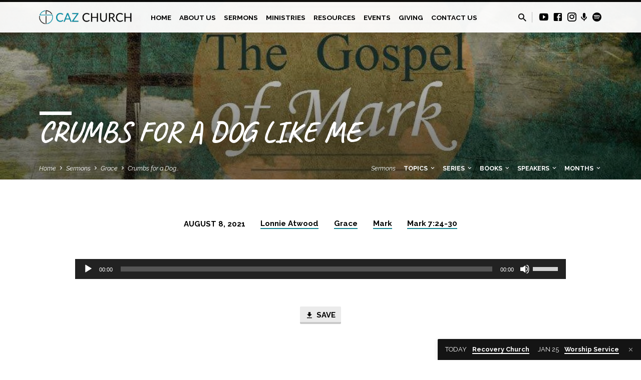

--- FILE ---
content_type: text/html; charset=UTF-8
request_url: https://www.cazchurch.com/sermons/crumbs-for-a-dog-like-me/
body_size: 29367
content:
<!DOCTYPE html>
<html class="no-js" lang="en-US">
<head>
<meta charset="UTF-8" />
<meta name="viewport" content="width=device-width, initial-scale=1">
<link rel="profile" href="http://gmpg.org/xfn/11">
<meta name='robots' content='index, follow, max-image-preview:large, max-snippet:-1, max-video-preview:-1' />

	<!-- This site is optimized with the Yoast SEO plugin v26.8 - https://yoast.com/product/yoast-seo-wordpress/ -->
	<title>Crumbs for a Dog Like Me - Caz Church</title>
	<link rel="canonical" href="https://www.cazchurch.com/sermons/crumbs-for-a-dog-like-me/" />
	<meta property="og:locale" content="en_US" />
	<meta property="og:type" content="article" />
	<meta property="og:title" content="Crumbs for a Dog Like Me - Caz Church" />
	<meta property="og:description" content="The story of this Gentile woman who came to Jesus needing help for her daughter is a reminder that whatever we get from the Lord is more than we deserve." />
	<meta property="og:url" content="https://www.cazchurch.com/sermons/crumbs-for-a-dog-like-me/" />
	<meta property="og:site_name" content="Caz Church" />
	<meta property="article:publisher" content="https://www.facebook.com/cazchurchbflo" />
	<meta property="article:modified_time" content="2021-08-12T11:54:25+00:00" />
	<meta property="og:image" content="https://www.cazchurch.com/wp-content/uploads/2020/12/mark.jpg" />
	<meta property="og:image:width" content="1021" />
	<meta property="og:image:height" content="450" />
	<meta property="og:image:type" content="image/jpeg" />
	<meta name="twitter:card" content="summary_large_image" />
	<script type="application/ld+json" class="yoast-schema-graph">{"@context":"https://schema.org","@graph":[{"@type":"WebPage","@id":"https://www.cazchurch.com/sermons/crumbs-for-a-dog-like-me/","url":"https://www.cazchurch.com/sermons/crumbs-for-a-dog-like-me/","name":"Crumbs for a Dog Like Me - Caz Church","isPartOf":{"@id":"https://www.cazchurch.com/#website"},"primaryImageOfPage":{"@id":"https://www.cazchurch.com/sermons/crumbs-for-a-dog-like-me/#primaryimage"},"image":{"@id":"https://www.cazchurch.com/sermons/crumbs-for-a-dog-like-me/#primaryimage"},"thumbnailUrl":"https://www.cazchurch.com/wp-content/uploads/2020/12/mark.jpg","datePublished":"2021-08-08T11:51:00+00:00","dateModified":"2021-08-12T11:54:25+00:00","breadcrumb":{"@id":"https://www.cazchurch.com/sermons/crumbs-for-a-dog-like-me/#breadcrumb"},"inLanguage":"en-US","potentialAction":[{"@type":"ReadAction","target":["https://www.cazchurch.com/sermons/crumbs-for-a-dog-like-me/"]}]},{"@type":"ImageObject","inLanguage":"en-US","@id":"https://www.cazchurch.com/sermons/crumbs-for-a-dog-like-me/#primaryimage","url":"https://www.cazchurch.com/wp-content/uploads/2020/12/mark.jpg","contentUrl":"https://www.cazchurch.com/wp-content/uploads/2020/12/mark.jpg","width":1021,"height":450},{"@type":"BreadcrumbList","@id":"https://www.cazchurch.com/sermons/crumbs-for-a-dog-like-me/#breadcrumb","itemListElement":[{"@type":"ListItem","position":1,"name":"Home","item":"https://www.cazchurch.com/"},{"@type":"ListItem","position":2,"name":"Sermons","item":"https://www.cazchurch.com/sermons/"},{"@type":"ListItem","position":3,"name":"Crumbs for a Dog Like Me"}]},{"@type":"WebSite","@id":"https://www.cazchurch.com/#website","url":"https://www.cazchurch.com/","name":"Caz Church","description":"Cazenovia Park Baptist Church in Buffalo, NY","publisher":{"@id":"https://www.cazchurch.com/#organization"},"potentialAction":[{"@type":"SearchAction","target":{"@type":"EntryPoint","urlTemplate":"https://www.cazchurch.com/?s={search_term_string}"},"query-input":{"@type":"PropertyValueSpecification","valueRequired":true,"valueName":"search_term_string"}}],"inLanguage":"en-US"},{"@type":"Organization","@id":"https://www.cazchurch.com/#organization","name":"Caz Church","url":"https://www.cazchurch.com/","logo":{"@type":"ImageObject","inLanguage":"en-US","@id":"https://www.cazchurch.com/#/schema/logo/image/","url":"https://www.cazchurch.com/wp-content/uploads/2021/12/icon2.png","contentUrl":"https://www.cazchurch.com/wp-content/uploads/2021/12/icon2.png","width":500,"height":500,"caption":"Caz Church"},"image":{"@id":"https://www.cazchurch.com/#/schema/logo/image/"},"sameAs":["https://www.facebook.com/cazchurchbflo","https://www.instagram.com/cazchurchbflo","https://www.youtube.com/cazchurch"]}]}</script>
	<!-- / Yoast SEO plugin. -->


<link rel='dns-prefetch' href='//www.googletagmanager.com' />
<link rel='dns-prefetch' href='//fonts.googleapis.com' />
<link rel="alternate" type="application/rss+xml" title="Caz Church &raquo; Feed" href="https://www.cazchurch.com/feed/" />
<link rel="alternate" type="application/rss+xml" title="Caz Church &raquo; Comments Feed" href="https://www.cazchurch.com/comments/feed/" />
<link rel="alternate" title="oEmbed (JSON)" type="application/json+oembed" href="https://www.cazchurch.com/wp-json/oembed/1.0/embed?url=https%3A%2F%2Fwww.cazchurch.com%2Fsermons%2Fcrumbs-for-a-dog-like-me%2F" />
<link rel="alternate" title="oEmbed (XML)" type="text/xml+oembed" href="https://www.cazchurch.com/wp-json/oembed/1.0/embed?url=https%3A%2F%2Fwww.cazchurch.com%2Fsermons%2Fcrumbs-for-a-dog-like-me%2F&#038;format=xml" />
<style id='wp-img-auto-sizes-contain-inline-css' type='text/css'>
img:is([sizes=auto i],[sizes^="auto," i]){contain-intrinsic-size:3000px 1500px}
/*# sourceURL=wp-img-auto-sizes-contain-inline-css */
</style>
<style id='wp-emoji-styles-inline-css' type='text/css'>

	img.wp-smiley, img.emoji {
		display: inline !important;
		border: none !important;
		box-shadow: none !important;
		height: 1em !important;
		width: 1em !important;
		margin: 0 0.07em !important;
		vertical-align: -0.1em !important;
		background: none !important;
		padding: 0 !important;
	}
/*# sourceURL=wp-emoji-styles-inline-css */
</style>
<style id='wp-block-library-inline-css' type='text/css'>
:root{--wp-block-synced-color:#7a00df;--wp-block-synced-color--rgb:122,0,223;--wp-bound-block-color:var(--wp-block-synced-color);--wp-editor-canvas-background:#ddd;--wp-admin-theme-color:#007cba;--wp-admin-theme-color--rgb:0,124,186;--wp-admin-theme-color-darker-10:#006ba1;--wp-admin-theme-color-darker-10--rgb:0,107,160.5;--wp-admin-theme-color-darker-20:#005a87;--wp-admin-theme-color-darker-20--rgb:0,90,135;--wp-admin-border-width-focus:2px}@media (min-resolution:192dpi){:root{--wp-admin-border-width-focus:1.5px}}.wp-element-button{cursor:pointer}:root .has-very-light-gray-background-color{background-color:#eee}:root .has-very-dark-gray-background-color{background-color:#313131}:root .has-very-light-gray-color{color:#eee}:root .has-very-dark-gray-color{color:#313131}:root .has-vivid-green-cyan-to-vivid-cyan-blue-gradient-background{background:linear-gradient(135deg,#00d084,#0693e3)}:root .has-purple-crush-gradient-background{background:linear-gradient(135deg,#34e2e4,#4721fb 50%,#ab1dfe)}:root .has-hazy-dawn-gradient-background{background:linear-gradient(135deg,#faaca8,#dad0ec)}:root .has-subdued-olive-gradient-background{background:linear-gradient(135deg,#fafae1,#67a671)}:root .has-atomic-cream-gradient-background{background:linear-gradient(135deg,#fdd79a,#004a59)}:root .has-nightshade-gradient-background{background:linear-gradient(135deg,#330968,#31cdcf)}:root .has-midnight-gradient-background{background:linear-gradient(135deg,#020381,#2874fc)}:root{--wp--preset--font-size--normal:16px;--wp--preset--font-size--huge:42px}.has-regular-font-size{font-size:1em}.has-larger-font-size{font-size:2.625em}.has-normal-font-size{font-size:var(--wp--preset--font-size--normal)}.has-huge-font-size{font-size:var(--wp--preset--font-size--huge)}.has-text-align-center{text-align:center}.has-text-align-left{text-align:left}.has-text-align-right{text-align:right}.has-fit-text{white-space:nowrap!important}#end-resizable-editor-section{display:none}.aligncenter{clear:both}.items-justified-left{justify-content:flex-start}.items-justified-center{justify-content:center}.items-justified-right{justify-content:flex-end}.items-justified-space-between{justify-content:space-between}.screen-reader-text{border:0;clip-path:inset(50%);height:1px;margin:-1px;overflow:hidden;padding:0;position:absolute;width:1px;word-wrap:normal!important}.screen-reader-text:focus{background-color:#ddd;clip-path:none;color:#444;display:block;font-size:1em;height:auto;left:5px;line-height:normal;padding:15px 23px 14px;text-decoration:none;top:5px;width:auto;z-index:100000}html :where(.has-border-color){border-style:solid}html :where([style*=border-top-color]){border-top-style:solid}html :where([style*=border-right-color]){border-right-style:solid}html :where([style*=border-bottom-color]){border-bottom-style:solid}html :where([style*=border-left-color]){border-left-style:solid}html :where([style*=border-width]){border-style:solid}html :where([style*=border-top-width]){border-top-style:solid}html :where([style*=border-right-width]){border-right-style:solid}html :where([style*=border-bottom-width]){border-bottom-style:solid}html :where([style*=border-left-width]){border-left-style:solid}html :where(img[class*=wp-image-]){height:auto;max-width:100%}:where(figure){margin:0 0 1em}html :where(.is-position-sticky){--wp-admin--admin-bar--position-offset:var(--wp-admin--admin-bar--height,0px)}@media screen and (max-width:600px){html :where(.is-position-sticky){--wp-admin--admin-bar--position-offset:0px}}

/*# sourceURL=wp-block-library-inline-css */
</style><style id='global-styles-inline-css' type='text/css'>
:root{--wp--preset--aspect-ratio--square: 1;--wp--preset--aspect-ratio--4-3: 4/3;--wp--preset--aspect-ratio--3-4: 3/4;--wp--preset--aspect-ratio--3-2: 3/2;--wp--preset--aspect-ratio--2-3: 2/3;--wp--preset--aspect-ratio--16-9: 16/9;--wp--preset--aspect-ratio--9-16: 9/16;--wp--preset--color--black: #000000;--wp--preset--color--cyan-bluish-gray: #abb8c3;--wp--preset--color--white: #fff;--wp--preset--color--pale-pink: #f78da7;--wp--preset--color--vivid-red: #cf2e2e;--wp--preset--color--luminous-vivid-orange: #ff6900;--wp--preset--color--luminous-vivid-amber: #fcb900;--wp--preset--color--light-green-cyan: #7bdcb5;--wp--preset--color--vivid-green-cyan: #00d084;--wp--preset--color--pale-cyan-blue: #8ed1fc;--wp--preset--color--vivid-cyan-blue: #0693e3;--wp--preset--color--vivid-purple: #9b51e0;--wp--preset--color--main: #0a0a0a;--wp--preset--color--accent: #158491;--wp--preset--color--dark: #000;--wp--preset--color--light: #777;--wp--preset--color--light-bg: #f5f5f5;--wp--preset--gradient--vivid-cyan-blue-to-vivid-purple: linear-gradient(135deg,rgb(6,147,227) 0%,rgb(155,81,224) 100%);--wp--preset--gradient--light-green-cyan-to-vivid-green-cyan: linear-gradient(135deg,rgb(122,220,180) 0%,rgb(0,208,130) 100%);--wp--preset--gradient--luminous-vivid-amber-to-luminous-vivid-orange: linear-gradient(135deg,rgb(252,185,0) 0%,rgb(255,105,0) 100%);--wp--preset--gradient--luminous-vivid-orange-to-vivid-red: linear-gradient(135deg,rgb(255,105,0) 0%,rgb(207,46,46) 100%);--wp--preset--gradient--very-light-gray-to-cyan-bluish-gray: linear-gradient(135deg,rgb(238,238,238) 0%,rgb(169,184,195) 100%);--wp--preset--gradient--cool-to-warm-spectrum: linear-gradient(135deg,rgb(74,234,220) 0%,rgb(151,120,209) 20%,rgb(207,42,186) 40%,rgb(238,44,130) 60%,rgb(251,105,98) 80%,rgb(254,248,76) 100%);--wp--preset--gradient--blush-light-purple: linear-gradient(135deg,rgb(255,206,236) 0%,rgb(152,150,240) 100%);--wp--preset--gradient--blush-bordeaux: linear-gradient(135deg,rgb(254,205,165) 0%,rgb(254,45,45) 50%,rgb(107,0,62) 100%);--wp--preset--gradient--luminous-dusk: linear-gradient(135deg,rgb(255,203,112) 0%,rgb(199,81,192) 50%,rgb(65,88,208) 100%);--wp--preset--gradient--pale-ocean: linear-gradient(135deg,rgb(255,245,203) 0%,rgb(182,227,212) 50%,rgb(51,167,181) 100%);--wp--preset--gradient--electric-grass: linear-gradient(135deg,rgb(202,248,128) 0%,rgb(113,206,126) 100%);--wp--preset--gradient--midnight: linear-gradient(135deg,rgb(2,3,129) 0%,rgb(40,116,252) 100%);--wp--preset--font-size--small: 13px;--wp--preset--font-size--medium: 20px;--wp--preset--font-size--large: 36px;--wp--preset--font-size--x-large: 42px;--wp--preset--spacing--20: 0.44rem;--wp--preset--spacing--30: 0.67rem;--wp--preset--spacing--40: 1rem;--wp--preset--spacing--50: 1.5rem;--wp--preset--spacing--60: 2.25rem;--wp--preset--spacing--70: 3.38rem;--wp--preset--spacing--80: 5.06rem;--wp--preset--shadow--natural: 6px 6px 9px rgba(0, 0, 0, 0.2);--wp--preset--shadow--deep: 12px 12px 50px rgba(0, 0, 0, 0.4);--wp--preset--shadow--sharp: 6px 6px 0px rgba(0, 0, 0, 0.2);--wp--preset--shadow--outlined: 6px 6px 0px -3px rgb(255, 255, 255), 6px 6px rgb(0, 0, 0);--wp--preset--shadow--crisp: 6px 6px 0px rgb(0, 0, 0);}:where(.is-layout-flex){gap: 0.5em;}:where(.is-layout-grid){gap: 0.5em;}body .is-layout-flex{display: flex;}.is-layout-flex{flex-wrap: wrap;align-items: center;}.is-layout-flex > :is(*, div){margin: 0;}body .is-layout-grid{display: grid;}.is-layout-grid > :is(*, div){margin: 0;}:where(.wp-block-columns.is-layout-flex){gap: 2em;}:where(.wp-block-columns.is-layout-grid){gap: 2em;}:where(.wp-block-post-template.is-layout-flex){gap: 1.25em;}:where(.wp-block-post-template.is-layout-grid){gap: 1.25em;}.has-black-color{color: var(--wp--preset--color--black) !important;}.has-cyan-bluish-gray-color{color: var(--wp--preset--color--cyan-bluish-gray) !important;}.has-white-color{color: var(--wp--preset--color--white) !important;}.has-pale-pink-color{color: var(--wp--preset--color--pale-pink) !important;}.has-vivid-red-color{color: var(--wp--preset--color--vivid-red) !important;}.has-luminous-vivid-orange-color{color: var(--wp--preset--color--luminous-vivid-orange) !important;}.has-luminous-vivid-amber-color{color: var(--wp--preset--color--luminous-vivid-amber) !important;}.has-light-green-cyan-color{color: var(--wp--preset--color--light-green-cyan) !important;}.has-vivid-green-cyan-color{color: var(--wp--preset--color--vivid-green-cyan) !important;}.has-pale-cyan-blue-color{color: var(--wp--preset--color--pale-cyan-blue) !important;}.has-vivid-cyan-blue-color{color: var(--wp--preset--color--vivid-cyan-blue) !important;}.has-vivid-purple-color{color: var(--wp--preset--color--vivid-purple) !important;}.has-black-background-color{background-color: var(--wp--preset--color--black) !important;}.has-cyan-bluish-gray-background-color{background-color: var(--wp--preset--color--cyan-bluish-gray) !important;}.has-white-background-color{background-color: var(--wp--preset--color--white) !important;}.has-pale-pink-background-color{background-color: var(--wp--preset--color--pale-pink) !important;}.has-vivid-red-background-color{background-color: var(--wp--preset--color--vivid-red) !important;}.has-luminous-vivid-orange-background-color{background-color: var(--wp--preset--color--luminous-vivid-orange) !important;}.has-luminous-vivid-amber-background-color{background-color: var(--wp--preset--color--luminous-vivid-amber) !important;}.has-light-green-cyan-background-color{background-color: var(--wp--preset--color--light-green-cyan) !important;}.has-vivid-green-cyan-background-color{background-color: var(--wp--preset--color--vivid-green-cyan) !important;}.has-pale-cyan-blue-background-color{background-color: var(--wp--preset--color--pale-cyan-blue) !important;}.has-vivid-cyan-blue-background-color{background-color: var(--wp--preset--color--vivid-cyan-blue) !important;}.has-vivid-purple-background-color{background-color: var(--wp--preset--color--vivid-purple) !important;}.has-black-border-color{border-color: var(--wp--preset--color--black) !important;}.has-cyan-bluish-gray-border-color{border-color: var(--wp--preset--color--cyan-bluish-gray) !important;}.has-white-border-color{border-color: var(--wp--preset--color--white) !important;}.has-pale-pink-border-color{border-color: var(--wp--preset--color--pale-pink) !important;}.has-vivid-red-border-color{border-color: var(--wp--preset--color--vivid-red) !important;}.has-luminous-vivid-orange-border-color{border-color: var(--wp--preset--color--luminous-vivid-orange) !important;}.has-luminous-vivid-amber-border-color{border-color: var(--wp--preset--color--luminous-vivid-amber) !important;}.has-light-green-cyan-border-color{border-color: var(--wp--preset--color--light-green-cyan) !important;}.has-vivid-green-cyan-border-color{border-color: var(--wp--preset--color--vivid-green-cyan) !important;}.has-pale-cyan-blue-border-color{border-color: var(--wp--preset--color--pale-cyan-blue) !important;}.has-vivid-cyan-blue-border-color{border-color: var(--wp--preset--color--vivid-cyan-blue) !important;}.has-vivid-purple-border-color{border-color: var(--wp--preset--color--vivid-purple) !important;}.has-vivid-cyan-blue-to-vivid-purple-gradient-background{background: var(--wp--preset--gradient--vivid-cyan-blue-to-vivid-purple) !important;}.has-light-green-cyan-to-vivid-green-cyan-gradient-background{background: var(--wp--preset--gradient--light-green-cyan-to-vivid-green-cyan) !important;}.has-luminous-vivid-amber-to-luminous-vivid-orange-gradient-background{background: var(--wp--preset--gradient--luminous-vivid-amber-to-luminous-vivid-orange) !important;}.has-luminous-vivid-orange-to-vivid-red-gradient-background{background: var(--wp--preset--gradient--luminous-vivid-orange-to-vivid-red) !important;}.has-very-light-gray-to-cyan-bluish-gray-gradient-background{background: var(--wp--preset--gradient--very-light-gray-to-cyan-bluish-gray) !important;}.has-cool-to-warm-spectrum-gradient-background{background: var(--wp--preset--gradient--cool-to-warm-spectrum) !important;}.has-blush-light-purple-gradient-background{background: var(--wp--preset--gradient--blush-light-purple) !important;}.has-blush-bordeaux-gradient-background{background: var(--wp--preset--gradient--blush-bordeaux) !important;}.has-luminous-dusk-gradient-background{background: var(--wp--preset--gradient--luminous-dusk) !important;}.has-pale-ocean-gradient-background{background: var(--wp--preset--gradient--pale-ocean) !important;}.has-electric-grass-gradient-background{background: var(--wp--preset--gradient--electric-grass) !important;}.has-midnight-gradient-background{background: var(--wp--preset--gradient--midnight) !important;}.has-small-font-size{font-size: var(--wp--preset--font-size--small) !important;}.has-medium-font-size{font-size: var(--wp--preset--font-size--medium) !important;}.has-large-font-size{font-size: var(--wp--preset--font-size--large) !important;}.has-x-large-font-size{font-size: var(--wp--preset--font-size--x-large) !important;}
/*# sourceURL=global-styles-inline-css */
</style>

<style id='classic-theme-styles-inline-css' type='text/css'>
/*! This file is auto-generated */
.wp-block-button__link{color:#fff;background-color:#32373c;border-radius:9999px;box-shadow:none;text-decoration:none;padding:calc(.667em + 2px) calc(1.333em + 2px);font-size:1.125em}.wp-block-file__button{background:#32373c;color:#fff;text-decoration:none}
/*# sourceURL=/wp-includes/css/classic-themes.min.css */
</style>
<link rel='stylesheet' id='contact-form-7-css' href='https://www.cazchurch.com/wp-content/plugins/contact-form-7/includes/css/styles.css?ver=6.1.4' type='text/css' media='all' />
<link rel='stylesheet' id='saved-google-fonts-css' href='//fonts.googleapis.com/css?family=Lato:300,400,700,300italic,400italic,700italic%7CCaveat:400,700%7CRaleway:200,300,400,500,700,200italic,300italic,400italic,500italic,700italic' type='text/css' media='all' />
<link rel='stylesheet' id='materialdesignicons-css' href='https://www.cazchurch.com/wp-content/themes/saved/css/materialdesignicons.min.css?ver=2.3' type='text/css' media='all' />
<link rel='stylesheet' id='saved-style-css' href='https://www.cazchurch.com/wp-content/themes/saved/style.css?ver=2.3' type='text/css' media='all' />
<script type="text/javascript" src="https://www.cazchurch.com/wp-includes/js/jquery/jquery.min.js?ver=3.7.1" id="jquery-core-js"></script>
<script type="text/javascript" src="https://www.cazchurch.com/wp-includes/js/jquery/jquery-migrate.min.js?ver=3.4.1" id="jquery-migrate-js"></script>
<script type="text/javascript" id="ctfw-ie-unsupported-js-extra">
/* <![CDATA[ */
var ctfw_ie_unsupported = {"default_version":"7","min_version":"5","max_version":"9","version":"9","message":"You are using an outdated version of Internet Explorer. Please upgrade your browser to use this site.","redirect_url":"https://browsehappy.com/"};
//# sourceURL=ctfw-ie-unsupported-js-extra
/* ]]> */
</script>
<script type="text/javascript" src="https://www.cazchurch.com/wp-content/themes/saved/framework/js/ie-unsupported.js?ver=2.3" id="ctfw-ie-unsupported-js"></script>
<script type="text/javascript" src="https://www.cazchurch.com/wp-content/themes/saved/framework/js/jquery.fitvids.js?ver=2.3" id="fitvids-js"></script>
<script type="text/javascript" id="ctfw-responsive-embeds-js-extra">
/* <![CDATA[ */
var ctfw_responsive_embeds = {"wp_responsive_embeds":"1"};
//# sourceURL=ctfw-responsive-embeds-js-extra
/* ]]> */
</script>
<script type="text/javascript" src="https://www.cazchurch.com/wp-content/themes/saved/framework/js/responsive-embeds.js?ver=2.3" id="ctfw-responsive-embeds-js"></script>
<script type="text/javascript" src="https://www.cazchurch.com/wp-content/themes/saved/js/lib/superfish.modified.js?ver=2.3" id="superfish-js"></script>
<script type="text/javascript" src="https://www.cazchurch.com/wp-content/themes/saved/js/lib/supersubs.js?ver=2.3" id="supersubs-js"></script>
<script type="text/javascript" src="https://www.cazchurch.com/wp-content/themes/saved/js/lib/jquery.meanmenu.modified.js?ver=2.3" id="jquery-meanmenu-js"></script>
<script type="text/javascript" src="https://www.cazchurch.com/wp-content/themes/saved/js/lib/js.cookie.min.js?ver=2.3" id="js-cookie-js"></script>
<script type="text/javascript" src="https://www.cazchurch.com/wp-content/themes/saved/js/lib/jquery.waitforimages.min.js?ver=2.3" id="jquery-waitforimages-js"></script>
<script type="text/javascript" src="https://www.cazchurch.com/wp-content/themes/saved/js/lib/jquery.smooth-scroll.min.js?ver=2.3" id="jquery-smooth-scroll-js"></script>
<script type="text/javascript" src="https://www.cazchurch.com/wp-content/themes/saved/js/lib/jquery.dropdown.min.js?ver=2.3" id="jquery-dropdown-js"></script>
<script type="text/javascript" src="https://www.cazchurch.com/wp-content/themes/saved/js/lib/jquery.matchHeight-min.js?ver=2.3" id="jquery-matchHeight-js"></script>
<script type="text/javascript" src="https://www.cazchurch.com/wp-content/themes/saved/js/lib/scrollreveal.min.js?ver=2.3" id="scrollreveal-js"></script>
<script type="text/javascript" id="saved-main-js-extra">
/* <![CDATA[ */
var saved_main = {"site_path":"/","home_url":"https://www.cazchurch.com","theme_url":"https://www.cazchurch.com/wp-content/themes/saved","is_ssl":"1","mobile_menu_close":"saved-icon saved-icon-mobile-menu-close mdi mdi-close","scroll_animations":"1","comment_name_required":"1","comment_email_required":"1","comment_name_error_required":"Required","comment_email_error_required":"Required","comment_email_error_invalid":"Invalid Email","comment_url_error_invalid":"Invalid URL","comment_message_error_required":"Comment Required"};
//# sourceURL=saved-main-js-extra
/* ]]> */
</script>
<script type="text/javascript" src="https://www.cazchurch.com/wp-content/themes/saved/js/main.js?ver=2.3" id="saved-main-js"></script>

<!-- Google tag (gtag.js) snippet added by Site Kit -->
<!-- Google Analytics snippet added by Site Kit -->
<script type="text/javascript" src="https://www.googletagmanager.com/gtag/js?id=GT-TX27L2C" id="google_gtagjs-js" async></script>
<script type="text/javascript" id="google_gtagjs-js-after">
/* <![CDATA[ */
window.dataLayer = window.dataLayer || [];function gtag(){dataLayer.push(arguments);}
gtag("set","linker",{"domains":["www.cazchurch.com"]});
gtag("js", new Date());
gtag("set", "developer_id.dZTNiMT", true);
gtag("config", "GT-TX27L2C");
//# sourceURL=google_gtagjs-js-after
/* ]]> */
</script>
<link rel="https://api.w.org/" href="https://www.cazchurch.com/wp-json/" /><link rel="alternate" title="JSON" type="application/json" href="https://www.cazchurch.com/wp-json/wp/v2/ctc_sermon/3666" /><link rel="EditURI" type="application/rsd+xml" title="RSD" href="https://www.cazchurch.com/xmlrpc.php?rsd" />
<meta name="generator" content="WordPress 6.9" />
<link rel='shortlink' href='https://www.cazchurch.com/?p=3666' />
<meta name="generator" content="Site Kit by Google 1.170.0" />
<style type="text/css">.has-main-background-color,p.has-main-background-color { background-color: #0a0a0a; }.has-main-color,p.has-main-color { color: #0a0a0a; }.has-accent-background-color,p.has-accent-background-color { background-color: #158491; }.has-accent-color,p.has-accent-color { color: #158491; }.has-dark-background-color,p.has-dark-background-color { background-color: #000; }.has-dark-color,p.has-dark-color { color: #000; }.has-light-background-color,p.has-light-background-color { background-color: #777; }.has-light-color,p.has-light-color { color: #777; }.has-light-bg-background-color,p.has-light-bg-background-color { background-color: #f5f5f5; }.has-light-bg-color,p.has-light-bg-color { color: #f5f5f5; }.has-white-background-color,p.has-white-background-color { background-color: #fff; }.has-white-color,p.has-white-color { color: #fff; }</style>

<style type="text/css">
#saved-logo-text {
	font-family: 'Lato', Arial, Helvetica, sans-serif;
}

.saved-entry-content h1, .saved-entry-content h2, .saved-entry-content h3, .saved-entry-content h4, .saved-entry-content h5, .saved-entry-content h6, .saved-entry-content .saved-h1, .saved-entry-content .saved-h2, .saved-entry-content .saved-h3, .saved-entry-content .saved-h4, .saved-entry-content .saved-h5, .saved-entry-content .saved-h6, .saved-widget .saved-entry-compact-header h3, .mce-content-body h1, .mce-content-body h2, .mce-content-body h3, .mce-content-body h4, .mce-content-body h5, .mce-content-body h6, .textwidget h1, .textwidget h2, .textwidget h3, .textwidget h4, .textwidget h5, .textwidget h6, .saved-bg-section-content h1, .saved-bg-section-content h2, #saved-banner-title div, .saved-widget-title, .saved-caption-image-title, #saved-comments-title, #reply-title, .saved-nav-block-title, .has-drop-cap:not(:focus):first-letter, .saved-entry-content h1, .saved-entry-content h2, .saved-entry-content h3, .saved-entry-content h4, .saved-entry-content h5, .saved-entry-content h6, .saved-entry-content .saved-h1, .saved-entry-content .saved-h2, .saved-entry-content .saved-h3, .saved-entry-content .saved-h4, .saved-entry-content .saved-h5, .saved-entry-content .saved-h6, .mce-content-body h1, .mce-content-body h2, .mce-content-body h3, .mce-content-body h4, .mce-content-body h5, .mce-content-body h6 {
	font-family: 'Caveat', Georgia, 'Bitstream Vera Serif', 'Times New Roman', Times, cursive;
}

#saved-header-menu-content, .mean-container .mean-nav, #saved-header-bottom, .jq-dropdown, #saved-footer-menu, .saved-pagination, .saved-comment-title, .wp-block-latest-comments__comment-author, .saved-entry-full-content a:not(.saved-icon), .saved-entry-full-meta a:not(.saved-icon), .saved-entry-full-footer a, .saved-comment-content a, .saved-map-section a, #respond a, .textwidget a, .widget_ctfw-giving a, .widget_mc4wp_form_widget a, .saved-entry-full-meta-second-line a, #saved-map-section-date .saved-map-section-item-note a, .widget_rss li a, .saved-entry-short-title, .saved-entry-short-title a, .saved-colored-section-title, .saved-entry-compact-right h3, .saved-entry-compact-right h3 a, .saved-sticky-item, .saved-bg-section-text a, .saved-image-section-text a, #saved-sticky-content-custom-content a, .mce-content-body a, .saved-nav-left-right a, select, .saved-button, .saved-buttons-list a, .saved-menu-button > a, input[type=submit], .widget_tag_cloud a, .wp-block-file .wp-block-file__button, .widget_categories > ul, .widget_ctfw-categories > ul, .widget_ctfw-archives > ul, .widget_ctfw-galleries > ul, .widget_recent_entries > ul, .widget_archive > ul, .widget_meta > ul, .widget_pages > ul, .widget_links > ul, .widget_nav_menu ul.menu, .widget_calendar #wp-calendar nav span, .wp-block-calendar #wp-calendar nav span, .saved-entry-compact-image time, .saved-entry-short-label, .saved-colored-section-label, .saved-sticky-item-date, #saved-map-section-address, .saved-entry-full-date, .saved-entry-full-meta-bold, #saved-map-section-date .saved-map-section-item-text, .widget_calendar #wp-calendar caption, .widget_calendar #wp-calendar th, .saved-calendar-table-header-content, .wp-block-calendar #wp-calendar caption, .wp-block-calendar #wp-calendar th, dt, .saved-entry-content th, .mce-content-body th, blockquote cite, #respond label:not(.error):not([for=wp-comment-cookies-consent]), .wp-block-table tr:first-of-type strong, .wp-block-search__label {
	font-family: 'Raleway', Arial, Helvetica, sans-serif;
}

body, #cancel-comment-reply-link, .saved-entry-short-meta a:not(.saved-icon), .saved-entry-content-short a, .ctfw-breadcrumbs, .saved-caption-image-description, .saved-entry-full-meta-second-line, #saved-header-archives-section-name, .saved-comment-title span, #saved-calendar-title-category, #saved-header-search-mobile input[type=text], .saved-entry-full-content .saved-sermon-index-list li li a:not(.saved-icon), pre.wp-block-verse {
	font-family: 'Raleway', Arial, Helvetica, sans-serif;
}

 {
	background-color: #0a0a0a;
}

.saved-color-main-bg, .sf-menu ul, .saved-calendar-table-header, .saved-calendar-table-top, .saved-calendar-table-header-row, .mean-container .mean-nav, .jq-dropdown .jq-dropdown-menu, .jq-dropdown .jq-dropdown-panel, .tooltipster-sidetip.saved-tooltipster .tooltipster-box, .saved-entry-compact-image time, .saved-entry-short-label, #saved-sticky, .has-main-background-color, p.has-main-background-color {
	background-color: rgba(10, 10, 10, 0.95);
}

.saved-calendar-table-header {
	border-color: #0a0a0a !important;
}

#saved-header-top.saved-header-has-line, .saved-calendar-table-header {
	border-color: rgba(10, 10, 10, 0.95);
}

#saved-logo-text, #saved-logo-text a, .mean-container .mean-nav ul li a.mean-expand, .has-main-color, p.has-main-color {
	color: #0a0a0a !important;
}

a, a:hover, #saved-header-menu-content > li:hover > a, #saved-map-section-list a:hover, #saved-header-search a:hover, #saved-header-search-opened .saved-search-button, #saved-header-icons a:hover, .saved-entry-short-icons .saved-icon:hover, .saved-entry-compact-icons .saved-icon:hover, .saved-entry-full-meta a:hover, #saved-calendar-remove-category a:hover, #saved-calendar-header-right a, .mean-container .saved-icon-mobile-menu-close, #saved-map-section-marker .saved-icon, .saved-entry-full-content .saved-entry-short-meta a:hover, .saved-entry-full-meta > li a.mdi:hover, .widget_search .saved-search-button:hover, #respond a:hover {
	color: #158491;
}

.saved-entry-content a:hover:not(.saved-button):not(.wp-block-file__button), .saved-entry-compact-right a:hover, .saved-entry-full-meta a:hover, .saved-button.saved-button-light:hover, .saved-buttons-list a.saved-button-light:hover, .saved-button:hover, .saved-buttons-list a:hover, input[type=submit]:hover, .widget_tag_cloud a:hover, .saved-nav-left-right a:hover, .wp-block-file .wp-block-file__button:hover, .has-accent-color, p.has-accent-color {
	color: #158491 !important;
}

.saved-entry-short-title a, .saved-entry-compact-right h3 a, .saved-entry-full-content a:not(.saved-button):not(.saved-button-light):not(.wp-block-file__button), .saved-entry-full-meta a:not(.saved-button), .saved-entry-full-footer a:not(.saved-button), .saved-comments a:not(.saved-button), .saved-map-section a:not(.saved-button), #respond a:not(.saved-button), .saved-compact-content a:not(.saved-button), .textwidget a:not(.saved-button), .widget_ctfw-giving a, .widget_mc4wp_form_widget a, .saved-image-section-text a, .mce-content-body a, .saved-entry-content h1::before, .saved-entry-content h2::before, .saved-entry-content h3::before, .saved-entry-content h4::before, .saved-entry-content h5::before, .saved-entry-content h6::before, .saved-entry-content .saved-h1::before, .saved-entry-content .saved-h2::before, .saved-entry-content .saved-h3::before, .saved-entry-content .saved-h4::before, .saved-entry-content .saved-h5::before, .saved-entry-content .saved-h6::before, .mce-content-body h1::before, .mce-content-body h2::before, .mce-content-body h3::before, .mce-content-body h4::before, .mce-content-body h5::before, .mce-content-body h6::before, .saved-widget-title::before, #saved-comments-title::before, #reply-title::before, .saved-nav-block-title::before, .saved-entry-full-meta-label::before, dt::before, .saved-entry-content th::before, .mce-content-body th::before, #saved-map-section-address::before, #saved-header-search input[type=text]:focus, input:focus, textarea:focus {
	border-color: #158491;
}

 {
	border-left-color: #158491;
}

.saved-button, .saved-buttons-list a, .saved-menu-button > a, input[type=submit], .widget_tag_cloud a, .saved-nav-left-right a, .wp-block-file .wp-block-file__button, .has-accent-background-color, p.has-accent-background-color {
	background-color: #158491;
}
</style>
<script type="text/javascript">

jQuery( 'html' )
 	.removeClass( 'no-js' )
 	.addClass( 'js' );

</script>
<link rel="icon" href="https://www.cazchurch.com/wp-content/uploads/2021/12/icon2-100x100.png" sizes="32x32" />
<link rel="icon" href="https://www.cazchurch.com/wp-content/uploads/2021/12/icon2-300x300.png" sizes="192x192" />
<link rel="apple-touch-icon" href="https://www.cazchurch.com/wp-content/uploads/2021/12/icon2-300x300.png" />
<meta name="msapplication-TileImage" content="https://www.cazchurch.com/wp-content/uploads/2021/12/icon2-300x300.png" />
<link rel='stylesheet' id='mediaelement-css' href='https://www.cazchurch.com/wp-includes/js/mediaelement/mediaelementplayer-legacy.min.css?ver=4.2.17' type='text/css' media='all' />
<link rel='stylesheet' id='wp-mediaelement-css' href='https://www.cazchurch.com/wp-includes/js/mediaelement/wp-mediaelement.min.css?ver=6.9' type='text/css' media='all' />
</head>
<body class="wp-singular ctc_sermon-template-default single single-ctc_sermon postid-3666 wp-embed-responsive wp-theme-saved ctfw-no-loop-multiple saved-logo-font-lato saved-heading-font-caveat saved-nav-font-raleway saved-body-font-raleway saved-has-logo-image saved-has-uppercase saved-has-heading-accents saved-content-width-700">

<header id="saved-header">

	
<div id="saved-header-top" class="saved-header-has-line saved-header-has-search saved-header-has-icons">

	<div>

		<div id="saved-header-top-bg"></div>

		<div id="saved-header-top-container" class="saved-centered-large">

			<div id="saved-header-top-inner">

				
<div id="saved-logo">

	<div id="saved-logo-content">

		
			
			<div id="saved-logo-image">

				<a href="https://www.cazchurch.com/" style="max-width:188px;max-height:30px">

					<img src="https://www.cazchurch.com/wp-content/uploads/2024/03/CAZ-CHURCH-LOGO-TEAL.png" alt="Caz Church" id="saved-logo-regular" width="188" height="30">

					
				</a>

			</div>

		
	</div>

</div>

				<nav id="saved-header-menu">

					<div id="saved-header-menu-inner">

						<ul id="saved-header-menu-content" class="sf-menu"><li id="menu-item-282" class="menu-item menu-item-type-custom menu-item-object-custom menu-item-home menu-item-282"><a href="https://www.cazchurch.com/">Home</a></li>
<li id="menu-item-53" class="menu-item menu-item-type-post_type menu-item-object-page menu-item-has-children menu-item-53"><a href="https://www.cazchurch.com/about-us/">About Us</a>
<ul class="sub-menu">
	<li id="menu-item-1919" class="menu-item menu-item-type-post_type menu-item-object-page menu-item-1919"><a href="https://www.cazchurch.com/about-us/doctrinal_convictions/">Doctrinal Convictions</a></li>
	<li id="menu-item-710" class="menu-item menu-item-type-custom menu-item-object-custom menu-item-710"><a href="https://www.cazchurch.com/group/leaders/">Our Leaders</a></li>
	<li id="menu-item-1771" class="menu-item menu-item-type-custom menu-item-object-custom menu-item-1771"><a href="https://www.cazchurch.com/group/missionaries/">Our Missionaries</a></li>
</ul>
</li>
<li id="menu-item-85" class="menu-item menu-item-type-post_type menu-item-object-page menu-item-has-children menu-item-85"><a href="https://www.cazchurch.com/sermons-2/">Sermons</a>
<ul class="sub-menu">
	<li id="menu-item-4797" class="menu-item menu-item-type-custom menu-item-object-custom menu-item-4797"><a href="https://www.cazchurch.com/livestream/">Live Stream</a></li>
	<li id="menu-item-4798" class="menu-item menu-item-type-custom menu-item-object-custom menu-item-4798"><a href="https://www.youtube.com/@CazChurch/videos">YouTube</a></li>
</ul>
</li>
<li id="menu-item-45" class="menu-item menu-item-type-post_type menu-item-object-page menu-item-has-children menu-item-45"><a href="https://www.cazchurch.com/ministries/">Ministries</a>
<ul class="sub-menu">
	<li id="menu-item-50" class="menu-item menu-item-type-post_type menu-item-object-page menu-item-50"><a href="https://www.cazchurch.com/ministries/childrens-ministry/">Children’s Ministry</a></li>
	<li id="menu-item-49" class="menu-item menu-item-type-post_type menu-item-object-page menu-item-49"><a href="https://www.cazchurch.com/ministries/youth-ministry/">Student Ministry</a></li>
	<li id="menu-item-4534" class="menu-item menu-item-type-post_type menu-item-object-page menu-item-4534"><a href="https://www.cazchurch.com/recovery-ministry/">Recovery Ministry</a></li>
	<li id="menu-item-176" class="menu-item menu-item-type-post_type menu-item-object-page menu-item-176"><a href="https://www.cazchurch.com/ministries/youth-ministry/caz-basketball/">Caz Basketball</a></li>
	<li id="menu-item-3463" class="menu-item menu-item-type-post_type menu-item-object-page menu-item-3463"><a href="https://www.cazchurch.com/loads-of-love-2/">Loads of Love</a></li>
	<li id="menu-item-2086" class="menu-item menu-item-type-post_type menu-item-object-page menu-item-2086"><a href="https://www.cazchurch.com/ministries/adultbiblestudy/">Discipleship Classes</a></li>
</ul>
</li>
<li id="menu-item-347" class="menu-item menu-item-type-post_type menu-item-object-page menu-item-has-children menu-item-347"><a href="https://www.cazchurch.com/links/">Resources</a>
<ul class="sub-menu">
	<li id="menu-item-4858" class="menu-item menu-item-type-post_type menu-item-object-page current_page_parent menu-item-4858"><a href="https://www.cazchurch.com/church-blog/">Church Blog</a></li>
</ul>
</li>
<li id="menu-item-4796" class="menu-item menu-item-type-custom menu-item-object-custom menu-item-4796"><a href="https://www.cazchurch.com/events/">Events</a></li>
<li id="menu-item-654" class="menu-item menu-item-type-post_type menu-item-object-page menu-item-654"><a href="https://www.cazchurch.com/about-us/give/">Giving</a></li>
<li id="menu-item-159" class="menu-item menu-item-type-post_type menu-item-object-page menu-item-159"><a href="https://www.cazchurch.com/contact-us/">Contact Us</a></li>
</ul>
					</div>

				</nav>

				
					<div id="saved-header-search" role="search">

						<div id="saved-header-search-opened">

							
<div class="saved-search-form">

	<form method="get" action="https://www.cazchurch.com/">

		<label class="screen-reader-text">Search</label>

		<div class="saved-search-field">
			<input type="text" name="s" aria-label="Search">
		</div>

				<a href="#" onClick="jQuery( this ).parent( 'form' ).trigger('submit'); return false;" class="saved-search-button saved-icon saved-icon-search-button mdi mdi-magnify" title="Search"></a>

	</form>

</div>

							<a href="#" id="saved-header-search-close" class="saved-icon saved-icon-search-cancel mdi mdi-close" title="Close Search"></a>

						</div>

						<div id="saved-header-search-closed">
							<a href="#" id="saved-header-search-open" class="saved-icon saved-icon-search-button mdi mdi-magnify" title="Open Search"></a>
						</div>

					</div>

				
				
					<div id="saved-header-icons-divider">
						<div id="saved-header-icons-divider-line"></div>
					</div>

				
				
					<div id="saved-header-icons">
						<ul class="saved-list-icons">
	<li><a href="https://www.youtube.com/cazchurch" class="mdi mdi-youtube-play" title="YouTube" target="_blank" rel="noopener noreferrer"></a></li>
	<li><a href="https://www.facebook.com/cazchurchbflo" class="mdi mdi-facebook-box" title="Facebook" target="_blank" rel="noopener noreferrer"></a></li>
	<li><a href="https://www.instagram.com/cazchurchbuffalo" class="mdi mdi-instagram" title="Instagram" target="_blank" rel="noopener noreferrer"></a></li>
	<li><a href="https://podcasts.apple.com/us/podcast/caz-church/id816053676?ign-mpt=uo%3D4&#038;mt=2" class="mdi mdi-microphone" title="Podcast" target="_blank" rel="noopener noreferrer"></a></li>
	<li><a href="https://open.spotify.com/show/7c6sz7oI0357opJcI8exGf" class="mdi mdi-spotify" title="Spotify" target="_blank" rel="noopener noreferrer"></a></li>
</ul>					</div>

				
				<div id="saved-header-mobile-menu"></div>

			</div>

		</div>

	</div>

</div>

	
<div id="saved-banner" class="saved-color-main-bg saved-banner-title-length-20 saved-has-header-image saved-has-header-title saved-has-breadcrumbs saved-has-header-archives saved-has-header-bottom">

	
		<div id="saved-banner-image" style="opacity: 0.95; background-image: url(https://www.cazchurch.com/wp-content/uploads/2020/12/mark-1021x400.jpg);">

			<div id="saved-banner-image-brightness" style="opacity: 0.2;"></div>

			<div class="saved-banner-image-gradient"></div>

		</div>

	
	<div id="saved-banner-inner" class="saved-centered-large">

		
		<div id="saved-banner-title">
						<div class="saved-h1">Crumbs for a Dog Like Me</div>
		</div>

	</div>

	
		<div id="saved-header-bottom">

			<div id="saved-header-bottom-inner" class="saved-centered-large saved-clearfix">

				<div class="ctfw-breadcrumbs"><a href="https://www.cazchurch.com/">Home</a> <span class="saved-breadcrumb-separator saved-icon saved-icon-breadcrumb-separator mdi mdi-chevron-right"></span> <a href="https://www.cazchurch.com/sermons/">Sermons</a> <span class="saved-breadcrumb-separator saved-icon saved-icon-breadcrumb-separator mdi mdi-chevron-right"></span> <a href="https://www.cazchurch.com/sermon-topic/grace/">Grace</a> <span class="saved-breadcrumb-separator saved-icon saved-icon-breadcrumb-separator mdi mdi-chevron-right"></span> <a href="https://www.cazchurch.com/sermons/crumbs-for-a-dog-like-me/">Crumbs for a Dog&hellip;</a></div>
				
					<ul id="saved-header-archives">

						<li id="saved-header-archives-section-name" class="saved-header-archive-top">

							
															<a href="https://www.cazchurch.com/sermons-2/">Sermons</a>
							
						</li>

						
							
								<li class="saved-header-archive-top">

									<a href="#" class="saved-header-archive-top-name">
										Topics										<span class="saved-icon saved-icon-archive-dropdown mdi mdi-chevron-down"></span>
									</a>

									<div id="saved-header-sermon-topic-dropdown" class="saved-header-archive-dropdown jq-dropdown">

			  							<div class="jq-dropdown-panel">

											<ul class="saved-header-archive-list">

												
													<li>

														<a href="https://www.cazchurch.com/sermon-topic/abide/" title="Abide">Abide</a>

																													<span class="saved-header-archive-dropdown-count">1</span>
														
													</li>

												
													<li>

														<a href="https://www.cazchurch.com/sermon-topic/alcohol/" title="Alcohol">Alcohol</a>

																													<span class="saved-header-archive-dropdown-count">1</span>
														
													</li>

												
													<li>

														<a href="https://www.cazchurch.com/sermon-topic/anger/" title="Anger">Anger</a>

																													<span class="saved-header-archive-dropdown-count">3</span>
														
													</li>

												
													<li>

														<a href="https://www.cazchurch.com/sermon-topic/anxiety/" title="Anxiety">Anxiety</a>

																													<span class="saved-header-archive-dropdown-count">3</span>
														
													</li>

												
													<li>

														<a href="https://www.cazchurch.com/sermon-topic/apologetics/" title="Apologetics">Apologetics</a>

																													<span class="saved-header-archive-dropdown-count">1</span>
														
													</li>

												
													<li>

														<a href="https://www.cazchurch.com/sermon-topic/armed-with-the-word/" title="Armed with the Word">Armed with the Word</a>

																													<span class="saved-header-archive-dropdown-count">1</span>
														
													</li>

												
													<li>

														<a href="https://www.cazchurch.com/sermon-topic/armor-of-god/" title="Armor of God">Armor of God</a>

																													<span class="saved-header-archive-dropdown-count">1</span>
														
													</li>

												
													<li>

														<a href="https://www.cazchurch.com/sermon-topic/assurance/" title="Assurance">Assurance</a>

																													<span class="saved-header-archive-dropdown-count">3</span>
														
													</li>

												
													<li>

														<a href="https://www.cazchurch.com/sermon-topic/authority/" title="Authority">Authority</a>

																													<span class="saved-header-archive-dropdown-count">1</span>
														
													</li>

												
													<li>

														<a href="https://www.cazchurch.com/sermon-topic/bearing-fruit/" title="Bearing Fruit">Bearing Fruit</a>

																													<span class="saved-header-archive-dropdown-count">1</span>
														
													</li>

												
													<li>

														<a href="https://www.cazchurch.com/sermon-topic/belief-in-christ/" title="Belief in Christ">Belief in Christ</a>

																													<span class="saved-header-archive-dropdown-count">1</span>
														
													</li>

												
													<li>

														<a href="https://www.cazchurch.com/sermon-topic/biblical-studies/" title="Biblical Studies">Biblical Studies</a>

																													<span class="saved-header-archive-dropdown-count">1</span>
														
													</li>

												
													<li>

														<a href="https://www.cazchurch.com/sermon-topic/blessings/" title="Blessings">Blessings</a>

																													<span class="saved-header-archive-dropdown-count">1</span>
														
													</li>

												
													<li>

														<a href="https://www.cazchurch.com/sermon-topic/caz-church/" title="Caz Church">Caz Church</a>

																													<span class="saved-header-archive-dropdown-count">4</span>
														
													</li>

												
													<li>

														<a href="https://www.cazchurch.com/sermon-topic/character/" title="Character">Character</a>

																													<span class="saved-header-archive-dropdown-count">1</span>
														
													</li>

												
													<li>

														<a href="https://www.cazchurch.com/sermon-topic/christian-living/" title="Christian living">Christian living</a>

																													<span class="saved-header-archive-dropdown-count">1</span>
														
													</li>

												
													<li>

														<a href="https://www.cazchurch.com/sermon-topic/christian-love/" title="Christian Love">Christian Love</a>

																													<span class="saved-header-archive-dropdown-count">2</span>
														
													</li>

												
													<li>

														<a href="https://www.cazchurch.com/sermon-topic/christmas/" title="Christmas">Christmas</a>

																													<span class="saved-header-archive-dropdown-count">6</span>
														
													</li>

												
													<li>

														<a href="https://www.cazchurch.com/sermon-topic/church-leadership/" title="Church Leadership">Church Leadership</a>

																													<span class="saved-header-archive-dropdown-count">6</span>
														
													</li>

												
													<li>

														<a href="https://www.cazchurch.com/sermon-topic/church-life/" title="Church Life">Church Life</a>

																													<span class="saved-header-archive-dropdown-count">13</span>
														
													</li>

												
													<li>

														<a href="https://www.cazchurch.com/sermon-topic/church-mission/" title="Church Mission">Church Mission</a>

																													<span class="saved-header-archive-dropdown-count">1</span>
														
													</li>

												
													<li>

														<a href="https://www.cazchurch.com/sermon-topic/church-practices/" title="Church Practices">Church Practices</a>

																													<span class="saved-header-archive-dropdown-count">2</span>
														
													</li>

												
													<li>

														<a href="https://www.cazchurch.com/sermon-topic/church-unity/" title="Church Unity">Church Unity</a>

																													<span class="saved-header-archive-dropdown-count">5</span>
														
													</li>

												
													<li>

														<a href="https://www.cazchurch.com/sermon-topic/complaining/" title="Complaining">Complaining</a>

																													<span class="saved-header-archive-dropdown-count">1</span>
														
													</li>

												
													<li>

														<a href="https://www.cazchurch.com/sermon-topic/confidence/" title="Confidence">Confidence</a>

																													<span class="saved-header-archive-dropdown-count">1</span>
														
													</li>

												
													<li>

														<a href="https://www.cazchurch.com/sermon-topic/conscience/" title="Conscience">Conscience</a>

																													<span class="saved-header-archive-dropdown-count">3</span>
														
													</li>

												
													<li>

														<a href="https://www.cazchurch.com/sermon-topic/contentment/" title="Contentment">Contentment</a>

																													<span class="saved-header-archive-dropdown-count">4</span>
														
													</li>

												
													<li>

														<a href="https://www.cazchurch.com/sermon-topic/covenant/" title="Covenant">Covenant</a>

																													<span class="saved-header-archive-dropdown-count">2</span>
														
													</li>

												
													<li>

														<a href="https://www.cazchurch.com/sermon-topic/culture/" title="Culture">Culture</a>

																													<span class="saved-header-archive-dropdown-count">2</span>
														
													</li>

												
													<li>

														<a href="https://www.cazchurch.com/sermon-topic/deacons/" title="Deacons">Deacons</a>

																													<span class="saved-header-archive-dropdown-count">1</span>
														
													</li>

												
													<li>

														<a href="https://www.cazchurch.com/sermon-topic/death/" title="Death">Death</a>

																													<span class="saved-header-archive-dropdown-count">3</span>
														
													</li>

												
													<li>

														<a href="https://www.cazchurch.com/sermon-topic/dependence-on-the-lord/" title="Dependence on the Lord">Dependence on the Lord</a>

																													<span class="saved-header-archive-dropdown-count">2</span>
														
													</li>

												
													<li>

														<a href="https://www.cazchurch.com/sermon-topic/discipleship-2/" title="Discipleship">Discipleship</a>

																													<span class="saved-header-archive-dropdown-count">21</span>
														
													</li>

												
													<li>

														<a href="https://www.cazchurch.com/sermon-topic/divorce/" title="Divorce">Divorce</a>

																													<span class="saved-header-archive-dropdown-count">2</span>
														
													</li>

												
													<li>

														<a href="https://www.cazchurch.com/sermon-topic/doctrine/" title="Doctrine">Doctrine</a>

																													<span class="saved-header-archive-dropdown-count">1</span>
														
													</li>

												
													<li>

														<a href="https://www.cazchurch.com/sermon-topic/elders/" title="Elders">Elders</a>

																													<span class="saved-header-archive-dropdown-count">2</span>
														
													</li>

												
													<li>

														<a href="https://www.cazchurch.com/sermon-topic/end-timesreturn-of-christ/" title="End Times/Return of Christ">End Times/Return of Christ</a>

																													<span class="saved-header-archive-dropdown-count">3</span>
														
													</li>

												
													<li>

														<a href="https://www.cazchurch.com/sermon-topic/envy/" title="Envy">Envy</a>

																													<span class="saved-header-archive-dropdown-count">1</span>
														
													</li>

												
													<li>

														<a href="https://www.cazchurch.com/sermon-topic/eternal-life/" title="Eternal Life">Eternal Life</a>

																													<span class="saved-header-archive-dropdown-count">2</span>
														
													</li>

												
													<li>

														<a href="https://www.cazchurch.com/sermon-topic/ethics/" title="Ethics">Ethics</a>

																													<span class="saved-header-archive-dropdown-count">2</span>
														
													</li>

												
													<li>

														<a href="https://www.cazchurch.com/sermon-topic/evangelism/" title="Evangelism">Evangelism</a>

																													<span class="saved-header-archive-dropdown-count">3</span>
														
													</li>

												
													<li>

														<a href="https://www.cazchurch.com/sermon-topic/faith/" title="Faith">Faith</a>

																													<span class="saved-header-archive-dropdown-count">15</span>
														
													</li>

												
													<li>

														<a href="https://www.cazchurch.com/sermon-topic/faithfulness/" title="Faithfulness">Faithfulness</a>

																													<span class="saved-header-archive-dropdown-count">4</span>
														
													</li>

												
													<li>

														<a href="https://www.cazchurch.com/sermon-topic/false-teachers/" title="False Teachers">False Teachers</a>

																													<span class="saved-header-archive-dropdown-count">3</span>
														
													</li>

												
													<li>

														<a href="https://www.cazchurch.com/sermon-topic/family/" title="Family">Family</a>

																													<span class="saved-header-archive-dropdown-count">5</span>
														
													</li>

												
													<li>

														<a href="https://www.cazchurch.com/sermon-topic/fear/" title="Fear">Fear</a>

																													<span class="saved-header-archive-dropdown-count">2</span>
														
													</li>

												
													<li>

														<a href="https://www.cazchurch.com/sermon-topic/fellowship-with-god/" title="Fellowship with God">Fellowship with God</a>

																													<span class="saved-header-archive-dropdown-count">2</span>
														
													</li>

												
													<li>

														<a href="https://www.cazchurch.com/sermon-topic/fighting-sin/" title="Fighting Sin">Fighting Sin</a>

																													<span class="saved-header-archive-dropdown-count">1</span>
														
													</li>

												
													<li>

														<a href="https://www.cazchurch.com/sermon-topic/following-christ/" title="Following Christ">Following Christ</a>

																													<span class="saved-header-archive-dropdown-count">1</span>
														
													</li>

												
													<li>

														<a href="https://www.cazchurch.com/sermon-topic/forgiveness/" title="Forgiveness">Forgiveness</a>

																													<span class="saved-header-archive-dropdown-count">3</span>
														
													</li>

												
													<li>

														<a href="https://www.cazchurch.com/sermon-topic/generosity/" title="Generosity">Generosity</a>

																													<span class="saved-header-archive-dropdown-count">6</span>
														
													</li>

												
													<li>

														<a href="https://www.cazchurch.com/sermon-topic/glorification/" title="Glorification">Glorification</a>

																													<span class="saved-header-archive-dropdown-count">1</span>
														
													</li>

												
													<li>

														<a href="https://www.cazchurch.com/sermon-topic/god/" title="God">God</a>

																													<span class="saved-header-archive-dropdown-count">20</span>
														
													</li>

												
													<li>

														<a href="https://www.cazchurch.com/sermon-topic/gods-discipline/" title="God&#039;s Discipline">God&#039;s Discipline</a>

																													<span class="saved-header-archive-dropdown-count">1</span>
														
													</li>

												
													<li>

														<a href="https://www.cazchurch.com/sermon-topic/gods-grace/" title="God&#039;s Grace">God&#039;s Grace</a>

																													<span class="saved-header-archive-dropdown-count">1</span>
														
													</li>

												
													<li>

														<a href="https://www.cazchurch.com/sermon-topic/gods-judgment/" title="God&#039;s Judgment">God&#039;s Judgment</a>

																													<span class="saved-header-archive-dropdown-count">3</span>
														
													</li>

												
													<li>

														<a href="https://www.cazchurch.com/sermon-topic/gods-love/" title="God&#039;s Love">God&#039;s Love</a>

																													<span class="saved-header-archive-dropdown-count">3</span>
														
													</li>

												
													<li>

														<a href="https://www.cazchurch.com/sermon-topic/gods-mercy/" title="God&#039;s Mercy">God&#039;s Mercy</a>

																													<span class="saved-header-archive-dropdown-count">1</span>
														
													</li>

												
													<li>

														<a href="https://www.cazchurch.com/sermon-topic/gods-mysterious-ways/" title="God&#039;s Mysterious Ways">God&#039;s Mysterious Ways</a>

																													<span class="saved-header-archive-dropdown-count">1</span>
														
													</li>

												
													<li>

														<a href="https://www.cazchurch.com/sermon-topic/gods-power/" title="God&#039;s Power">God&#039;s Power</a>

																													<span class="saved-header-archive-dropdown-count">2</span>
														
													</li>

												
													<li>

														<a href="https://www.cazchurch.com/sermon-topic/gods-presence/" title="God&#039;s Presence">God&#039;s Presence</a>

																													<span class="saved-header-archive-dropdown-count">2</span>
														
													</li>

												
													<li>

														<a href="https://www.cazchurch.com/sermon-topic/gods-promises/" title="God&#039;s Promises">God&#039;s Promises</a>

																													<span class="saved-header-archive-dropdown-count">2</span>
														
													</li>

												
													<li>

														<a href="https://www.cazchurch.com/sermon-topic/gods-will/" title="God&#039;s Will">God&#039;s Will</a>

																													<span class="saved-header-archive-dropdown-count">1</span>
														
													</li>

												
													<li>

														<a href="https://www.cazchurch.com/sermon-topic/godliness/" title="Godliness">Godliness</a>

																													<span class="saved-header-archive-dropdown-count">2</span>
														
													</li>

												
													<li>

														<a href="https://www.cazchurch.com/sermon-topic/godly-authority/" title="Godly Authority">Godly Authority</a>

																													<span class="saved-header-archive-dropdown-count">1</span>
														
													</li>

												
													<li>

														<a href="https://www.cazchurch.com/sermon-topic/gods-judgement/" title="Gods Judgement">Gods Judgement</a>

																													<span class="saved-header-archive-dropdown-count">1</span>
														
													</li>

												
													<li>

														<a href="https://www.cazchurch.com/sermon-topic/gods-faithfulness/" title="God’s Faithfulness">God’s Faithfulness</a>

																													<span class="saved-header-archive-dropdown-count">1</span>
														
													</li>

												
													<li>

														<a href="https://www.cazchurch.com/sermon-topic/gospel-living/" title="Gospel Living">Gospel Living</a>

																													<span class="saved-header-archive-dropdown-count">2</span>
														
													</li>

												
													<li>

														<a href="https://www.cazchurch.com/sermon-topic/government/" title="Government">Government</a>

																													<span class="saved-header-archive-dropdown-count">1</span>
														
													</li>

												
													<li>

														<a href="https://www.cazchurch.com/sermon-topic/grace/" title="Grace">Grace</a>

																													<span class="saved-header-archive-dropdown-count">9</span>
														
													</li>

												
													<li>

														<a href="https://www.cazchurch.com/sermon-topic/gratitude/" title="Gratitude">Gratitude</a>

																													<span class="saved-header-archive-dropdown-count">4</span>
														
													</li>

												
													<li>

														<a href="https://www.cazchurch.com/sermon-topic/grumbling/" title="Grumbling">Grumbling</a>

																													<span class="saved-header-archive-dropdown-count">1</span>
														
													</li>

												
													<li>

														<a href="https://www.cazchurch.com/sermon-topic/guarding-the-heart/" title="Guarding the Heart">Guarding the Heart</a>

																													<span class="saved-header-archive-dropdown-count">1</span>
														
													</li>

												
													<li>

														<a href="https://www.cazchurch.com/sermon-topic/heaven/" title="Heaven">Heaven</a>

																													<span class="saved-header-archive-dropdown-count">5</span>
														
													</li>

												
													<li>

														<a href="https://www.cazchurch.com/sermon-topic/holiness/" title="Holiness">Holiness</a>

																													<span class="saved-header-archive-dropdown-count">3</span>
														
													</li>

												
													<li>

														<a href="https://www.cazchurch.com/sermon-topic/holy-spirit/" title="Holy Spirit">Holy Spirit</a>

																													<span class="saved-header-archive-dropdown-count">3</span>
														
													</li>

												
													<li>

														<a href="https://www.cazchurch.com/sermon-topic/honoring-gods-name/" title="Honoring God&#039;s Name">Honoring God&#039;s Name</a>

																													<span class="saved-header-archive-dropdown-count">1</span>
														
													</li>

												
													<li>

														<a href="https://www.cazchurch.com/sermon-topic/hope/" title="Hope">Hope</a>

																													<span class="saved-header-archive-dropdown-count">3</span>
														
													</li>

												
													<li>

														<a href="https://www.cazchurch.com/sermon-topic/humility/" title="Humility">Humility</a>

																													<span class="saved-header-archive-dropdown-count">6</span>
														
													</li>

												
													<li>

														<a href="https://www.cazchurch.com/sermon-topic/identity-in-christ/" title="Identity in Christ">Identity in Christ</a>

																													<span class="saved-header-archive-dropdown-count">3</span>
														
													</li>

												
													<li>

														<a href="https://www.cazchurch.com/sermon-topic/jesus-christ/" title="Jesus Christ">Jesus Christ</a>

																													<span class="saved-header-archive-dropdown-count">32</span>
														
													</li>

												
													<li>

														<a href="https://www.cazchurch.com/sermon-topic/jesus-the-messiah/" title="Jesus the Messiah">Jesus the Messiah</a>

																													<span class="saved-header-archive-dropdown-count">1</span>
														
													</li>

												
													<li>

														<a href="https://www.cazchurch.com/sermon-topic/jesus-faithfulness/" title="Jesus&#039; Faithfulness">Jesus&#039; Faithfulness</a>

																													<span class="saved-header-archive-dropdown-count">1</span>
														
													</li>

												
													<li>

														<a href="https://www.cazchurch.com/sermon-topic/joy/" title="Joy">Joy</a>

																													<span class="saved-header-archive-dropdown-count">1</span>
														
													</li>

												
													<li>

														<a href="https://www.cazchurch.com/sermon-topic/justification/" title="Justification">Justification</a>

																													<span class="saved-header-archive-dropdown-count">3</span>
														
													</li>

												
													<li>

														<a href="https://www.cazchurch.com/sermon-topic/kindness/" title="Kindness">Kindness</a>

																													<span class="saved-header-archive-dropdown-count">1</span>
														
													</li>

												
													<li>

														<a href="https://www.cazchurch.com/sermon-topic/knowing-treasuring-jesus-christ/" title="Knowing &amp; Treasuring Jesus Christ">Knowing &amp; Treasuring Jesus Christ</a>

																													<span class="saved-header-archive-dropdown-count">2</span>
														
													</li>

												
													<li>

														<a href="https://www.cazchurch.com/sermon-topic/knowing-god/" title="Knowing God">Knowing God</a>

																													<span class="saved-header-archive-dropdown-count">2</span>
														
													</li>

												
													<li>

														<a href="https://www.cazchurch.com/sermon-topic/laziness/" title="Laziness">Laziness</a>

																													<span class="saved-header-archive-dropdown-count">1</span>
														
													</li>

												
													<li>

														<a href="https://www.cazchurch.com/sermon-topic/life-issues/" title="Life Issues">Life Issues</a>

																													<span class="saved-header-archive-dropdown-count">25</span>
														
													</li>

												
													<li>

														<a href="https://www.cazchurch.com/sermon-topic/lifes-storms/" title="Life&#039;s Storms">Life&#039;s Storms</a>

																													<span class="saved-header-archive-dropdown-count">1</span>
														
													</li>

												
													<li>

														<a href="https://www.cazchurch.com/sermon-topic/lost/" title="Lost">Lost</a>

																													<span class="saved-header-archive-dropdown-count">1</span>
														
													</li>

												
													<li>

														<a href="https://www.cazchurch.com/sermon-topic/love/" title="Love">Love</a>

																													<span class="saved-header-archive-dropdown-count">18</span>
														
													</li>

												
													<li>

														<a href="https://www.cazchurch.com/sermon-topic/loving-one-another/" title="Loving One Another">Loving One Another</a>

																													<span class="saved-header-archive-dropdown-count">4</span>
														
													</li>

												
													<li>

														<a href="https://www.cazchurch.com/sermon-topic/marriage/" title="Marriage">Marriage</a>

																													<span class="saved-header-archive-dropdown-count">5</span>
														
													</li>

												
													<li>

														<a href="https://www.cazchurch.com/sermon-topic/maturity/" title="Maturity">Maturity</a>

																													<span class="saved-header-archive-dropdown-count">1</span>
														
													</li>

												
													<li>

														<a href="https://www.cazchurch.com/sermon-topic/mercy/" title="Mercy">Mercy</a>

																													<span class="saved-header-archive-dropdown-count">2</span>
														
													</li>

												
													<li>

														<a href="https://www.cazchurch.com/sermon-topic/money/" title="Money">Money</a>

																													<span class="saved-header-archive-dropdown-count">5</span>
														
													</li>

												
													<li>

														<a href="https://www.cazchurch.com/sermon-topic/motherhood/" title="Motherhood">Motherhood</a>

																													<span class="saved-header-archive-dropdown-count">1</span>
														
													</li>

												
													<li>

														<a href="https://www.cazchurch.com/sermon-topic/new-life/" title="New Life">New Life</a>

																													<span class="saved-header-archive-dropdown-count">2</span>
														
													</li>

												
													<li>

														<a href="https://www.cazchurch.com/sermon-topic/omnipresence/" title="Omnipresence">Omnipresence</a>

																													<span class="saved-header-archive-dropdown-count">1</span>
														
													</li>

												
													<li>

														<a href="https://www.cazchurch.com/sermon-topic/omniscience/" title="Omniscience">Omniscience</a>

																													<span class="saved-header-archive-dropdown-count">1</span>
														
													</li>

												
													<li>

														<a href="https://www.cazchurch.com/sermon-topic/outreach/" title="Outreach">Outreach</a>

																													<span class="saved-header-archive-dropdown-count">2</span>
														
													</li>

												
													<li>

														<a href="https://www.cazchurch.com/sermon-topic/parenting/" title="Parenting">Parenting</a>

																													<span class="saved-header-archive-dropdown-count">1</span>
														
													</li>

												
													<li>

														<a href="https://www.cazchurch.com/sermon-topic/patience/" title="Patience">Patience</a>

																													<span class="saved-header-archive-dropdown-count">2</span>
														
													</li>

												
													<li>

														<a href="https://www.cazchurch.com/sermon-topic/peace/" title="Peace">Peace</a>

																													<span class="saved-header-archive-dropdown-count">3</span>
														
													</li>

												
													<li>

														<a href="https://www.cazchurch.com/sermon-topic/peace-peacemaking/" title="Peace; Peacemaking">Peace; Peacemaking</a>

																													<span class="saved-header-archive-dropdown-count">1</span>
														
													</li>

												
													<li>

														<a href="https://www.cazchurch.com/sermon-topic/penal-substitution/" title="Penal Substitution">Penal Substitution</a>

																													<span class="saved-header-archive-dropdown-count">2</span>
														
													</li>

												
													<li>

														<a href="https://www.cazchurch.com/sermon-topic/persecution/" title="Persecution">Persecution</a>

																													<span class="saved-header-archive-dropdown-count">1</span>
														
													</li>

												
													<li>

														<a href="https://www.cazchurch.com/sermon-topic/perseverance/" title="Perseverance">Perseverance</a>

																													<span class="saved-header-archive-dropdown-count">6</span>
														
													</li>

												
													<li>

														<a href="https://www.cazchurch.com/sermon-topic/personal-relationship-with-god/" title="Personal Relationship with God">Personal Relationship with God</a>

																													<span class="saved-header-archive-dropdown-count">1</span>
														
													</li>

												
													<li>

														<a href="https://www.cazchurch.com/sermon-topic/politics/" title="politics">politics</a>

																													<span class="saved-header-archive-dropdown-count">1</span>
														
													</li>

												
													<li>

														<a href="https://www.cazchurch.com/sermon-topic/praise/" title="Praise">Praise</a>

																													<span class="saved-header-archive-dropdown-count">2</span>
														
													</li>

												
													<li>

														<a href="https://www.cazchurch.com/sermon-topic/prayer/" title="Prayer">Prayer</a>

																													<span class="saved-header-archive-dropdown-count">9</span>
														
													</li>

												
													<li>

														<a href="https://www.cazchurch.com/sermon-topic/pride/" title="Pride">Pride</a>

																													<span class="saved-header-archive-dropdown-count">1</span>
														
													</li>

												
													<li>

														<a href="https://www.cazchurch.com/sermon-topic/providence/" title="Providence">Providence</a>

																													<span class="saved-header-archive-dropdown-count">2</span>
														
													</li>

												
													<li>

														<a href="https://www.cazchurch.com/sermon-topic/purity/" title="Purity">Purity</a>

																													<span class="saved-header-archive-dropdown-count">1</span>
														
													</li>

												
													<li>

														<a href="https://www.cazchurch.com/sermon-topic/purpose/" title="Purpose">Purpose</a>

																													<span class="saved-header-archive-dropdown-count">1</span>
														
													</li>

												
													<li>

														<a href="https://www.cazchurch.com/sermon-topic/racism/" title="Racism">Racism</a>

																													<span class="saved-header-archive-dropdown-count">1</span>
														
													</li>

												
													<li>

														<a href="https://www.cazchurch.com/sermon-topic/redeeming-grace/" title="Redeeming Grace">Redeeming Grace</a>

																													<span class="saved-header-archive-dropdown-count">1</span>
														
													</li>

												
													<li>

														<a href="https://www.cazchurch.com/sermon-topic/redemption/" title="Redemption">Redemption</a>

																													<span class="saved-header-archive-dropdown-count">1</span>
														
													</li>

												
													<li>

														<a href="https://www.cazchurch.com/sermon-topic/relationships/" title="Relationships">Relationships</a>

																													<span class="saved-header-archive-dropdown-count">1</span>
														
													</li>

												
													<li>

														<a href="https://www.cazchurch.com/sermon-topic/religion/" title="Religion">Religion</a>

																													<span class="saved-header-archive-dropdown-count">2</span>
														
													</li>

												
													<li>

														<a href="https://www.cazchurch.com/sermon-topic/repentance/" title="Repentance">Repentance</a>

																													<span class="saved-header-archive-dropdown-count">2</span>
														
													</li>

												
													<li>

														<a href="https://www.cazchurch.com/sermon-topic/responding-to-the-word-of-god/" title="Responding to the Word of God">Responding to the Word of God</a>

																													<span class="saved-header-archive-dropdown-count">2</span>
														
													</li>

												
													<li>

														<a href="https://www.cazchurch.com/sermon-topic/rest/" title="Rest">Rest</a>

																													<span class="saved-header-archive-dropdown-count">1</span>
														
													</li>

												
													<li>

														<a href="https://www.cazchurch.com/sermon-topic/revival/" title="Revival">Revival</a>

																													<span class="saved-header-archive-dropdown-count">1</span>
														
													</li>

												
													<li>

														<a href="https://www.cazchurch.com/sermon-topic/righteousness/" title="Righteousness">Righteousness</a>

																													<span class="saved-header-archive-dropdown-count">2</span>
														
													</li>

												
													<li>

														<a href="https://www.cazchurch.com/sermon-topic/salvation/" title="Salvation">Salvation</a>

																													<span class="saved-header-archive-dropdown-count">34</span>
														
													</li>

												
													<li>

														<a href="https://www.cazchurch.com/sermon-topic/sanctification/" title="Sanctification">Sanctification</a>

																													<span class="saved-header-archive-dropdown-count">4</span>
														
													</li>

												
													<li>

														<a href="https://www.cazchurch.com/sermon-topic/satisfaction-in-god/" title="Satisfaction in God">Satisfaction in God</a>

																													<span class="saved-header-archive-dropdown-count">2</span>
														
													</li>

												
													<li>

														<a href="https://www.cazchurch.com/sermon-topic/selfishness/" title="Selfishness">Selfishness</a>

																													<span class="saved-header-archive-dropdown-count">1</span>
														
													</li>

												
													<li>

														<a href="https://www.cazchurch.com/sermon-topic/servanthood/" title="Servanthood">Servanthood</a>

																													<span class="saved-header-archive-dropdown-count">3</span>
														
													</li>

												
													<li>

														<a href="https://www.cazchurch.com/sermon-topic/sex/" title="Sex">Sex</a>

																													<span class="saved-header-archive-dropdown-count">2</span>
														
													</li>

												
													<li>

														<a href="https://www.cazchurch.com/sermon-topic/sin/" title="Sin">Sin</a>

																													<span class="saved-header-archive-dropdown-count">6</span>
														
													</li>

												
													<li>

														<a href="https://www.cazchurch.com/sermon-topic/sovereignty-of-god/" title="Sovereignty of God">Sovereignty of God</a>

																													<span class="saved-header-archive-dropdown-count">1</span>
														
													</li>

												
													<li>

														<a href="https://www.cazchurch.com/sermon-topic/spiritual-gifts/" title="Spiritual Gifts">Spiritual Gifts</a>

																													<span class="saved-header-archive-dropdown-count">3</span>
														
													</li>

												
													<li>

														<a href="https://www.cazchurch.com/sermon-topic/spiritual-growth/" title="Spiritual Growth">Spiritual Growth</a>

																													<span class="saved-header-archive-dropdown-count">38</span>
														
													</li>

												
													<li>

														<a href="https://www.cazchurch.com/sermon-topic/spiritual-warfare/" title="Spiritual Warfare">Spiritual Warfare</a>

																													<span class="saved-header-archive-dropdown-count">11</span>
														
													</li>

												
													<li>

														<a href="https://www.cazchurch.com/sermon-topic/stealing/" title="Stealing">Stealing</a>

																													<span class="saved-header-archive-dropdown-count">1</span>
														
													</li>

												
													<li>

														<a href="https://www.cazchurch.com/sermon-topic/stewardship/" title="Stewardship">Stewardship</a>

																													<span class="saved-header-archive-dropdown-count">1</span>
														
													</li>

												
													<li>

														<a href="https://www.cazchurch.com/sermon-topic/suffering/" title="Suffering">Suffering</a>

																													<span class="saved-header-archive-dropdown-count">7</span>
														
													</li>

												
													<li>

														<a href="https://www.cazchurch.com/sermon-topic/thanksgiving/" title="Thanksgiving">Thanksgiving</a>

																													<span class="saved-header-archive-dropdown-count">1</span>
														
													</li>

												
													<li>

														<a href="https://www.cazchurch.com/sermon-topic/the-apostle-paul/" title="The Apostle Paul">The Apostle Paul</a>

																													<span class="saved-header-archive-dropdown-count">1</span>
														
													</li>

												
													<li>

														<a href="https://www.cazchurch.com/sermon-topic/the-birth-of-christ/" title="The Birth of Christ">The Birth of Christ</a>

																													<span class="saved-header-archive-dropdown-count">1</span>
														
													</li>

												
													<li>

														<a href="https://www.cazchurch.com/sermon-topic/the-birth-of-jesus/" title="The Birth of Jesus">The Birth of Jesus</a>

																													<span class="saved-header-archive-dropdown-count">1</span>
														
													</li>

												
													<li>

														<a href="https://www.cazchurch.com/sermon-topic/the-christian-the-world/" title="The Christian &amp; the World">The Christian &amp; the World</a>

																													<span class="saved-header-archive-dropdown-count">1</span>
														
													</li>

												
													<li>

														<a href="https://www.cazchurch.com/sermon-topic/the-church/" title="The Church">The Church</a>

																													<span class="saved-header-archive-dropdown-count">6</span>
														
													</li>

												
													<li>

														<a href="https://www.cazchurch.com/sermon-topic/the-covenants/" title="The Covenants">The Covenants</a>

																													<span class="saved-header-archive-dropdown-count">1</span>
														
													</li>

												
													<li>

														<a href="https://www.cazchurch.com/sermon-topic/the-cross/" title="The Cross">The Cross</a>

																													<span class="saved-header-archive-dropdown-count">3</span>
														
													</li>

												
													<li>

														<a href="https://www.cazchurch.com/sermon-topic/the-glory-of-god/" title="The Glory of God">The Glory of God</a>

																													<span class="saved-header-archive-dropdown-count">2</span>
														
													</li>

												
													<li>

														<a href="https://www.cazchurch.com/sermon-topic/the-gospel/" title="The gospel">The gospel</a>

																													<span class="saved-header-archive-dropdown-count">6</span>
														
													</li>

												
													<li>

														<a href="https://www.cazchurch.com/sermon-topic/the-grace-of-god/" title="The Grace of God">The Grace of God</a>

																													<span class="saved-header-archive-dropdown-count">2</span>
														
													</li>

												
													<li>

														<a href="https://www.cazchurch.com/sermon-topic/the-great-commission/" title="The Great Commission">The Great Commission</a>

																													<span class="saved-header-archive-dropdown-count">1</span>
														
													</li>

												
													<li>

														<a href="https://www.cazchurch.com/sermon-topic/the-heart/" title="The Heart">The Heart</a>

																													<span class="saved-header-archive-dropdown-count">1</span>
														
													</li>

												
													<li>

														<a href="https://www.cazchurch.com/sermon-topic/the-heart-of-christ/" title="The Heart of Christ">The Heart of Christ</a>

																													<span class="saved-header-archive-dropdown-count">1</span>
														
													</li>

												
													<li>

														<a href="https://www.cazchurch.com/sermon-topic/the-holiness-of-god/" title="The Holiness of God">The Holiness of God</a>

																													<span class="saved-header-archive-dropdown-count">2</span>
														
													</li>

												
													<li>

														<a href="https://www.cazchurch.com/sermon-topic/the-humanity-of-christ/" title="The Humanity of Christ">The Humanity of Christ</a>

																													<span class="saved-header-archive-dropdown-count">1</span>
														
													</li>

												
													<li>

														<a href="https://www.cazchurch.com/sermon-topic/the-humanity-of-jesus-christ/" title="The Humanity of Jesus Christ">The Humanity of Jesus Christ</a>

																													<span class="saved-header-archive-dropdown-count">2</span>
														
													</li>

												
													<li>

														<a href="https://www.cazchurch.com/sermon-topic/the-image-of-god/" title="The Image of God">The Image of God</a>

																													<span class="saved-header-archive-dropdown-count">1</span>
														
													</li>

												
													<li>

														<a href="https://www.cazchurch.com/sermon-topic/the-incarnation/" title="The Incarnation">The Incarnation</a>

																													<span class="saved-header-archive-dropdown-count">3</span>
														
													</li>

												
													<li>

														<a href="https://www.cazchurch.com/sermon-topic/the-kingdom-of-god/" title="The Kingdom of God">The Kingdom of God</a>

																													<span class="saved-header-archive-dropdown-count">5</span>
														
													</li>

												
													<li>

														<a href="https://www.cazchurch.com/sermon-topic/the-law/" title="The Law">The Law</a>

																													<span class="saved-header-archive-dropdown-count">3</span>
														
													</li>

												
													<li>

														<a href="https://www.cazchurch.com/sermon-topic/the-lords-supper/" title="The Lord&#039;s Supper">The Lord&#039;s Supper</a>

																													<span class="saved-header-archive-dropdown-count">1</span>
														
													</li>

												
													<li>

														<a href="https://www.cazchurch.com/sermon-topic/the-love-of-christ/" title="The Love of Christ">The Love of Christ</a>

																													<span class="saved-header-archive-dropdown-count">1</span>
														
													</li>

												
													<li>

														<a href="https://www.cazchurch.com/sermon-topic/the-love-of-god/" title="The Love of God">The Love of God</a>

																													<span class="saved-header-archive-dropdown-count">2</span>
														
													</li>

												
													<li>

														<a href="https://www.cazchurch.com/sermon-topic/the-meaning-of-life/" title="The Meaning of Life">The Meaning of Life</a>

																													<span class="saved-header-archive-dropdown-count">6</span>
														
													</li>

												
													<li>

														<a href="https://www.cazchurch.com/sermon-topic/the-mercy-of-god/" title="The Mercy of God">The Mercy of God</a>

																													<span class="saved-header-archive-dropdown-count">1</span>
														
													</li>

												
													<li>

														<a href="https://www.cazchurch.com/sermon-topic/the-mind/" title="The Mind">The Mind</a>

																													<span class="saved-header-archive-dropdown-count">1</span>
														
													</li>

												
													<li>

														<a href="https://www.cazchurch.com/sermon-topic/the-new-birth/" title="The New Birth">The New Birth</a>

																													<span class="saved-header-archive-dropdown-count">3</span>
														
													</li>

												
													<li>

														<a href="https://www.cazchurch.com/sermon-topic/the-person-of-jesus-christ/" title="The Person of Jesus Christ">The Person of Jesus Christ</a>

																													<span class="saved-header-archive-dropdown-count">1</span>
														
													</li>

												
													<li>

														<a href="https://www.cazchurch.com/sermon-topic/the-power-and-promise-of-the-resurrection/" title="The Power and Promise of the Resurrection">The Power and Promise of the Resurrection</a>

																													<span class="saved-header-archive-dropdown-count">1</span>
														
													</li>

												
													<li>

														<a href="https://www.cazchurch.com/sermon-topic/the-power-of-christ/" title="The Power of Christ">The Power of Christ</a>

																													<span class="saved-header-archive-dropdown-count">1</span>
														
													</li>

												
													<li>

														<a href="https://www.cazchurch.com/sermon-topic/the-priesthood-of-jesus-christ/" title="The Priesthood of Jesus Christ">The Priesthood of Jesus Christ</a>

																													<span class="saved-header-archive-dropdown-count">3</span>
														
													</li>

												
													<li>

														<a href="https://www.cazchurch.com/sermon-topic/the-resurrection/" title="The Resurrection">The Resurrection</a>

																													<span class="saved-header-archive-dropdown-count">3</span>
														
													</li>

												
													<li>

														<a href="https://www.cazchurch.com/sermon-topic/the-sabbath/" title="The Sabbath">The Sabbath</a>

																													<span class="saved-header-archive-dropdown-count">1</span>
														
													</li>

												
													<li>

														<a href="https://www.cazchurch.com/sermon-topic/the-second-coming-of-christ/" title="The Second Coming of Christ">The Second Coming of Christ</a>

																													<span class="saved-header-archive-dropdown-count">1</span>
														
													</li>

												
													<li>

														<a href="https://www.cazchurch.com/sermon-topic/the-sovereignty-of-god/" title="The Sovereignty of God">The Sovereignty of God</a>

																													<span class="saved-header-archive-dropdown-count">4</span>
														
													</li>

												
													<li>

														<a href="https://www.cazchurch.com/sermon-topic/the-ways-of-god/" title="The Ways of God">The Ways of God</a>

																													<span class="saved-header-archive-dropdown-count">1</span>
														
													</li>

												
													<li>

														<a href="https://www.cazchurch.com/sermon-topic/the-wisdom-of-god/" title="The Wisdom of God">The Wisdom of God</a>

																													<span class="saved-header-archive-dropdown-count">1</span>
														
													</li>

												
													<li>

														<a href="https://www.cazchurch.com/sermon-topic/transformation/" title="Transformation">Transformation</a>

																													<span class="saved-header-archive-dropdown-count">1</span>
														
													</li>

												
													<li>

														<a href="https://www.cazchurch.com/sermon-topic/transition/" title="Transition">Transition</a>

																													<span class="saved-header-archive-dropdown-count">1</span>
														
													</li>

												
													<li>

														<a href="https://www.cazchurch.com/sermon-topic/trust/" title="Trust">Trust</a>

																													<span class="saved-header-archive-dropdown-count">1</span>
														
													</li>

												
													<li>

														<a href="https://www.cazchurch.com/sermon-topic/truth/" title="Truth">Truth</a>

																													<span class="saved-header-archive-dropdown-count">2</span>
														
													</li>

												
													<li>

														<a href="https://www.cazchurch.com/sermon-topic/types-of-christ-in-the-ot/" title="Types of Christ in the OT">Types of Christ in the OT</a>

																													<span class="saved-header-archive-dropdown-count">1</span>
														
													</li>

												
													<li>

														<a href="https://www.cazchurch.com/sermon-topic/unbelief/" title="unbelief">unbelief</a>

																													<span class="saved-header-archive-dropdown-count">1</span>
														
													</li>

												
													<li>

														<a href="https://www.cazchurch.com/sermon-topic/union-with-christ/" title="Union with Christ">Union with Christ</a>

																													<span class="saved-header-archive-dropdown-count">1</span>
														
													</li>

												
													<li>

														<a href="https://www.cazchurch.com/sermon-topic/unity/" title="Unity">Unity</a>

																													<span class="saved-header-archive-dropdown-count">1</span>
														
													</li>

												
													<li>

														<a href="https://www.cazchurch.com/sermon-topic/valuing-life/" title="Valuing Life">Valuing Life</a>

																													<span class="saved-header-archive-dropdown-count">1</span>
														
													</li>

												
													<li>

														<a href="https://www.cazchurch.com/sermon-topic/wisdom/" title="Wisdom">Wisdom</a>

																													<span class="saved-header-archive-dropdown-count">3</span>
														
													</li>

												
													<li>

														<a href="https://www.cazchurch.com/sermon-topic/work/" title="Work">Work</a>

																													<span class="saved-header-archive-dropdown-count">1</span>
														
													</li>

												
													<li>

														<a href="https://www.cazchurch.com/sermon-topic/worldliness/" title="Worldliness">Worldliness</a>

																													<span class="saved-header-archive-dropdown-count">2</span>
														
													</li>

												
													<li>

														<a href="https://www.cazchurch.com/sermon-topic/worship/" title="worship">worship</a>

																													<span class="saved-header-archive-dropdown-count">5</span>
														
													</li>

												
													<li>

														<a href="https://www.cazchurch.com/sermon-topic/zeal/" title="Zeal">Zeal</a>

																													<span class="saved-header-archive-dropdown-count">1</span>
														
													</li>

												
												
											</ul>

										</div>

									</div>

								</li>

							
						
							
								<li class="saved-header-archive-top">

									<a href="#" class="saved-header-archive-top-name">
										Series										<span class="saved-icon saved-icon-archive-dropdown mdi mdi-chevron-down"></span>
									</a>

									<div id="saved-header-sermon-series-dropdown" class="saved-header-archive-dropdown jq-dropdown">

			  							<div class="jq-dropdown-panel">

											<ul class="saved-header-archive-list">

												
													<li>

														<a href="https://www.cazchurch.com/sermon-series/1-timothy/" title="1 Timothy">1 Timothy</a>

																													<span class="saved-header-archive-dropdown-count">11</span>
														
													</li>

												
													<li>

														<a href="https://www.cazchurch.com/sermon-series/ephesians/" title="Ephesians">Ephesians</a>

																													<span class="saved-header-archive-dropdown-count">25</span>
														
													</li>

												
													<li>

														<a href="https://www.cazchurch.com/sermon-series/discovering-the-lord-in-the-midst-of-transition/" title="Discovering the LORD, in the Midst of Transition">Discovering the LORD, in the Midst of Transition</a>

																													<span class="saved-header-archive-dropdown-count">5</span>
														
													</li>

												
													<li>

														<a href="https://www.cazchurch.com/sermon-series/jude/" title="Jude">Jude</a>

																													<span class="saved-header-archive-dropdown-count">4</span>
														
													</li>

												
													<li>

														<a href="https://www.cazchurch.com/sermon-series/the-minor-prophets/" title="The Minor Prophets">The Minor Prophets</a>

																													<span class="saved-header-archive-dropdown-count">4</span>
														
													</li>

												
													<li>

														<a href="https://www.cazchurch.com/sermon-series/love/" title="Love">Love</a>

																													<span class="saved-header-archive-dropdown-count">10</span>
														
													</li>

												
													<li>

														<a href="https://www.cazchurch.com/sermon-series/i-am/" title="I Am">I Am</a>

																													<span class="saved-header-archive-dropdown-count">6</span>
														
													</li>

												
													<li>

														<a href="https://www.cazchurch.com/sermon-series/hebrews/" title="Hebrews">Hebrews</a>

																													<span class="saved-header-archive-dropdown-count">34</span>
														
													</li>

												
													<li>

														<a href="https://www.cazchurch.com/sermon-series/psalms/" title="Psalms (Bible Reading)">Psalms (Bible Reading)</a>

																													<span class="saved-header-archive-dropdown-count">3</span>
														
													</li>

												
													<li>

														<a href="https://www.cazchurch.com/sermon-series/the-gospel-according-to-matthew/" title="The Gospel According to Matthew (Bible Reading)">The Gospel According to Matthew (Bible Reading)</a>

																													<span class="saved-header-archive-dropdown-count">2</span>
														
													</li>

												
													<li>

														<a href="https://www.cazchurch.com/sermon-series/daniel/" title="Daniel">Daniel</a>

																													<span class="saved-header-archive-dropdown-count">6</span>
														
													</li>

												
													<li>

														<a href="https://www.cazchurch.com/sermon-series/mark/" title="Mark">Mark</a>

																													<span class="saved-header-archive-dropdown-count">59</span>
														
													</li>

												
													<li>

														<a href="https://www.cazchurch.com/sermon-series/proverbs/" title="Proverbs">Proverbs</a>

																													<span class="saved-header-archive-dropdown-count">8</span>
														
													</li>

												
													<li>

														<a href="https://www.cazchurch.com/sermon-series/the-armor-of-god/" title="The Armor of God">The Armor of God</a>

																													<span class="saved-header-archive-dropdown-count">9</span>
														
													</li>

												
													<li>

														<a href="https://www.cazchurch.com/sermon-series/1-john/" title="1 John">1 John</a>

																													<span class="saved-header-archive-dropdown-count">17</span>
														
													</li>

												
													<li>

														<a href="https://www.cazchurch.com/sermon-series/habakkuk/" title="Habakkuk">Habakkuk</a>

																													<span class="saved-header-archive-dropdown-count">4</span>
														
													</li>

												
													<li>

														<a href="https://www.cazchurch.com/sermon-series/galatians/" title="Galatians">Galatians</a>

																													<span class="saved-header-archive-dropdown-count">18</span>
														
													</li>

												
													<li>

														<a href="https://www.cazchurch.com/sermon-series/basics/" title="Basics">Basics</a>

																													<span class="saved-header-archive-dropdown-count">5</span>
														
													</li>

												
													<li>

														<a href="https://www.cazchurch.com/sermon-series/easter-2019/" title="Easter 2019">Easter 2019</a>

																													<span class="saved-header-archive-dropdown-count">1</span>
														
													</li>

												
													<li>

														<a href="https://www.cazchurch.com/sermon-series/the-10-commandments/" title="The 10 Commandments">The 10 Commandments</a>

																													<span class="saved-header-archive-dropdown-count">11</span>
														
													</li>

												
													<li>

														<a href="https://www.cazchurch.com/sermon-series/god-is/" title="God Is...">God Is...</a>

																													<span class="saved-header-archive-dropdown-count">5</span>
														
													</li>

												
													<li>

														<a href="https://www.cazchurch.com/sermon-series/philippians/" title="Philippians">Philippians</a>

																													<span class="saved-header-archive-dropdown-count">21</span>
														
													</li>

												
													<li>

														<a href="https://www.cazchurch.com/sermon-series/the-meaning-of-life/" title="The Meaning of Life">The Meaning of Life</a>

																													<span class="saved-header-archive-dropdown-count">15</span>
														
													</li>

												
													<li>

														<a href="https://www.cazchurch.com/sermon-series/the-conscience/" title="The Conscience">The Conscience</a>

																													<span class="saved-header-archive-dropdown-count">4</span>
														
													</li>

												
													<li>

														<a href="https://www.cazchurch.com/sermon-series/life-in-the-kingdom/" title="Life in the Kingdom">Life in the Kingdom</a>

																													<span class="saved-header-archive-dropdown-count">26</span>
														
													</li>

												
													<li>

														<a href="https://www.cazchurch.com/sermon-series/book-of-1-samuel/" title="Book of 1 Samuel">Book of 1 Samuel</a>

																													<span class="saved-header-archive-dropdown-count">16</span>
														
													</li>

												
													<li>

														<a href="https://www.cazchurch.com/sermon-series/ruth/" title="The Book of Ruth">The Book of Ruth</a>

																													<span class="saved-header-archive-dropdown-count">6</span>
														
													</li>

												
													<li>

														<a href="https://www.cazchurch.com/sermon-series/colossians/" title="Colossians">Colossians</a>

																													<span class="saved-header-archive-dropdown-count">19</span>
														
													</li>

												
													<li>

														<a href="https://www.cazchurch.com/sermon-series/caz-church/" title="Caz Church">Caz Church</a>

																													<span class="saved-header-archive-dropdown-count">1</span>
														
													</li>

												
													<li>

														<a href="https://www.cazchurch.com/sermon-series/jonah/" title="Jonah">Jonah</a>

																													<span class="saved-header-archive-dropdown-count">9</span>
														
													</li>

												
													<li>

														<a href="https://www.cazchurch.com/sermon-series/called-out-by-god/" title="Called Out By God">Called Out By God</a>

																													<span class="saved-header-archive-dropdown-count">48</span>
														
													</li>

												
													<li>

														<a href="https://www.cazchurch.com/sermon-series/church-mission/" title="Church Mission">Church Mission</a>

																													<span class="saved-header-archive-dropdown-count">4</span>
														
													</li>

												
													<li>

														<a href="https://www.cazchurch.com/sermon-series/vision/" title="Vision">Vision</a>

																													<span class="saved-header-archive-dropdown-count">1</span>
														
													</li>

												
													<li>

														<a href="https://www.cazchurch.com/sermon-series/the-gospel-driven-life/" title="The Gospel Driven Life">The Gospel Driven Life</a>

																													<span class="saved-header-archive-dropdown-count">2</span>
														
													</li>

												
												
											</ul>

										</div>

									</div>

								</li>

							
						
							
								<li class="saved-header-archive-top">

									<a href="#" class="saved-header-archive-top-name">
										Books										<span class="saved-icon saved-icon-archive-dropdown mdi mdi-chevron-down"></span>
									</a>

									<div id="saved-header-sermon-book-dropdown" class="saved-header-archive-dropdown jq-dropdown">

			  							<div class="jq-dropdown-panel">

											<ul class="saved-header-archive-list">

												
													<li>

														<a href="https://www.cazchurch.com/sermon-book/esther/" title="Esther">Esther</a>

																													<span class="saved-header-archive-dropdown-count">1</span>
														
													</li>

												
													<li>

														<a href="https://www.cazchurch.com/sermon-book/hosea/" title="Hosea">Hosea</a>

																													<span class="saved-header-archive-dropdown-count">1</span>
														
													</li>

												
													<li>

														<a href="https://www.cazchurch.com/sermon-book/joel/" title="Joel">Joel</a>

																													<span class="saved-header-archive-dropdown-count">1</span>
														
													</li>

												
													<li>

														<a href="https://www.cazchurch.com/sermon-book/amos/" title="Amos">Amos</a>

																													<span class="saved-header-archive-dropdown-count">1</span>
														
													</li>

												
													<li>

														<a href="https://www.cazchurch.com/sermon-book/obadiah/" title="Obadiah">Obadiah</a>

																													<span class="saved-header-archive-dropdown-count">1</span>
														
													</li>

												
													<li>

														<a href="https://www.cazchurch.com/sermon-book/habakkuk/" title="Habakkuk">Habakkuk</a>

																													<span class="saved-header-archive-dropdown-count">1</span>
														
													</li>

												
													<li>

														<a href="https://www.cazchurch.com/sermon-book/1-corinthians-101-13/" title="1 Corinthians 10:1-13">1 Corinthians 10:1-13</a>

																													<span class="saved-header-archive-dropdown-count">1</span>
														
													</li>

												
													<li>

														<a href="https://www.cazchurch.com/sermon-book/1-corinthians-1014-22/" title="1 Corinthians 10:14-22">1 Corinthians 10:14-22</a>

																													<span class="saved-header-archive-dropdown-count">1</span>
														
													</li>

												
													<li>

														<a href="https://www.cazchurch.com/sermon-book/1-corinthians-1023-111/" title="1 Corinthians 10:23-11:1">1 Corinthians 10:23-11:1</a>

																													<span class="saved-header-archive-dropdown-count">1</span>
														
													</li>

												
													<li>

														<a href="https://www.cazchurch.com/sermon-book/1-corinthians-1031/" title="1 Corinthians 10:31">1 Corinthians 10:31</a>

																													<span class="saved-header-archive-dropdown-count">1</span>
														
													</li>

												
													<li>

														<a href="https://www.cazchurch.com/sermon-book/1-corinthians-11-17-34/" title="1 Corinthians 11 17-34">1 Corinthians 11 17-34</a>

																													<span class="saved-header-archive-dropdown-count">1</span>
														
													</li>

												
													<li>

														<a href="https://www.cazchurch.com/sermon-book/1-corinthians-112-16/" title="1 Corinthians 11:2-16">1 Corinthians 11:2-16</a>

																													<span class="saved-header-archive-dropdown-count">2</span>
														
													</li>

												
													<li>

														<a href="https://www.cazchurch.com/sermon-book/1-corinthians-121-11/" title="1 Corinthians 12:1-11">1 Corinthians 12:1-11</a>

																													<span class="saved-header-archive-dropdown-count">1</span>
														
													</li>

												
													<li>

														<a href="https://www.cazchurch.com/sermon-book/1-corinthians-1212-27/" title="1 Corinthians 12:12-27">1 Corinthians 12:12-27</a>

																													<span class="saved-header-archive-dropdown-count">1</span>
														
													</li>

												
													<li>

														<a href="https://www.cazchurch.com/sermon-book/1-corinthians-1212-31/" title="1 Corinthians 12:12-31">1 Corinthians 12:12-31</a>

																													<span class="saved-header-archive-dropdown-count">1</span>
														
													</li>

												
													<li>

														<a href="https://www.cazchurch.com/sermon-book/1-corinthians-13-8-13/" title="1 Corinthians 13 8-13">1 Corinthians 13 8-13</a>

																													<span class="saved-header-archive-dropdown-count">2</span>
														
													</li>

												
													<li>

														<a href="https://www.cazchurch.com/sermon-book/1-corinthians-131-3/" title="1 Corinthians 13:1-3">1 Corinthians 13:1-3</a>

																													<span class="saved-header-archive-dropdown-count">2</span>
														
													</li>

												
													<li>

														<a href="https://www.cazchurch.com/sermon-book/1-corinthians-134/" title="1 Corinthians 13:4">1 Corinthians 13:4</a>

																													<span class="saved-header-archive-dropdown-count">3</span>
														
													</li>

												
													<li>

														<a href="https://www.cazchurch.com/sermon-book/1-corinthians-134-7/" title="1 Corinthians 13:4-7">1 Corinthians 13:4-7</a>

																													<span class="saved-header-archive-dropdown-count">2</span>
														
													</li>

												
													<li>

														<a href="https://www.cazchurch.com/sermon-book/1-corinthians-135/" title="1 Corinthians 13:5">1 Corinthians 13:5</a>

																													<span class="saved-header-archive-dropdown-count">3</span>
														
													</li>

												
													<li>

														<a href="https://www.cazchurch.com/sermon-book/1-corinthians-136/" title="1 Corinthians 13:6">1 Corinthians 13:6</a>

																													<span class="saved-header-archive-dropdown-count">1</span>
														
													</li>

												
													<li>

														<a href="https://www.cazchurch.com/sermon-book/1-corinthians-137/" title="1 Corinthians 13:7">1 Corinthians 13:7</a>

																													<span class="saved-header-archive-dropdown-count">2</span>
														
													</li>

												
													<li>

														<a href="https://www.cazchurch.com/sermon-book/1-corinthians-1426-40/" title="1 Corinthians 14:26-40">1 Corinthians 14:26-40</a>

																													<span class="saved-header-archive-dropdown-count">1</span>
														
													</li>

												
													<li>

														<a href="https://www.cazchurch.com/sermon-book/1-corinthians-151-2/" title="1 Corinthians 15:1-2">1 Corinthians 15:1-2</a>

																													<span class="saved-header-archive-dropdown-count">1</span>
														
													</li>

												
													<li>

														<a href="https://www.cazchurch.com/sermon-book/1-corinthians-1512-19/" title="1 Corinthians 15:12-19">1 Corinthians 15:12-19</a>

																													<span class="saved-header-archive-dropdown-count">1</span>
														
													</li>

												
													<li>

														<a href="https://www.cazchurch.com/sermon-book/1-corinthians-1512-22/" title="1 Corinthians 15:12–22">1 Corinthians 15:12–22</a>

																													<span class="saved-header-archive-dropdown-count">1</span>
														
													</li>

												
													<li>

														<a href="https://www.cazchurch.com/sermon-book/1-corinthians-1520-28/" title="1 Corinthians 15:20-28">1 Corinthians 15:20-28</a>

																													<span class="saved-header-archive-dropdown-count">1</span>
														
													</li>

												
													<li>

														<a href="https://www.cazchurch.com/sermon-book/1-corinthians-1529-34/" title="1 Corinthians 15:29-34">1 Corinthians 15:29-34</a>

																													<span class="saved-header-archive-dropdown-count">1</span>
														
													</li>

												
													<li>

														<a href="https://www.cazchurch.com/sermon-book/1-corinthians-153-11/" title="1 Corinthians 15:3-11">1 Corinthians 15:3-11</a>

																													<span class="saved-header-archive-dropdown-count">1</span>
														
													</li>

												
													<li>

														<a href="https://www.cazchurch.com/sermon-book/1-corinthians-1535-50/" title="1 Corinthians 15:35-50">1 Corinthians 15:35-50</a>

																													<span class="saved-header-archive-dropdown-count">1</span>
														
													</li>

												
													<li>

														<a href="https://www.cazchurch.com/sermon-book/1-corinthians-1551-58/" title="1 Corinthians 15:51-58">1 Corinthians 15:51-58</a>

																													<span class="saved-header-archive-dropdown-count">1</span>
														
													</li>

												
													<li>

														<a href="https://www.cazchurch.com/sermon-book/1-corinthians-161-4/" title="1 Corinthians 16:1-4">1 Corinthians 16:1-4</a>

																													<span class="saved-header-archive-dropdown-count">1</span>
														
													</li>

												
													<li>

														<a href="https://www.cazchurch.com/sermon-book/1-corinthians-165-24/" title="1 Corinthians 16:5-24">1 Corinthians 16:5-24</a>

																													<span class="saved-header-archive-dropdown-count">1</span>
														
													</li>

												
													<li>

														<a href="https://www.cazchurch.com/sermon-book/1-corinthians-11-9/" title="1 Corinthians 1:1-9">1 Corinthians 1:1-9</a>

																													<span class="saved-header-archive-dropdown-count">1</span>
														
													</li>

												
													<li>

														<a href="https://www.cazchurch.com/sermon-book/1-corinthians-110-17/" title="1 Corinthians 1:10-17">1 Corinthians 1:10-17</a>

																													<span class="saved-header-archive-dropdown-count">1</span>
														
													</li>

												
													<li>

														<a href="https://www.cazchurch.com/sermon-book/1-corinthians-118-24/" title="1 Corinthians 1:18-24">1 Corinthians 1:18-24</a>

																													<span class="saved-header-archive-dropdown-count">1</span>
														
													</li>

												
													<li>

														<a href="https://www.cazchurch.com/sermon-book/1-corinthians-118-25/" title="1 Corinthians 1:18-25">1 Corinthians 1:18-25</a>

																													<span class="saved-header-archive-dropdown-count">1</span>
														
													</li>

												
													<li>

														<a href="https://www.cazchurch.com/sermon-book/1-corinthians-126-31/" title="1 Corinthians 1:26-31">1 Corinthians 1:26-31</a>

																													<span class="saved-header-archive-dropdown-count">3</span>
														
													</li>

												
													<li>

														<a href="https://www.cazchurch.com/sermon-book/1-corinthians-21-5/" title="1 Corinthians 2:1-5">1 Corinthians 2:1-5</a>

																													<span class="saved-header-archive-dropdown-count">1</span>
														
													</li>

												
													<li>

														<a href="https://www.cazchurch.com/sermon-book/1-corinthians-26-16/" title="1 Corinthians 2:6-16">1 Corinthians 2:6-16</a>

																													<span class="saved-header-archive-dropdown-count">1</span>
														
													</li>

												
													<li>

														<a href="https://www.cazchurch.com/sermon-book/1-corinthians-31-4/" title="1 Corinthians 3:1-4">1 Corinthians 3:1-4</a>

																													<span class="saved-header-archive-dropdown-count">1</span>
														
													</li>

												
													<li>

														<a href="https://www.cazchurch.com/sermon-book/1-corinthians-318-23/" title="1 Corinthians 3:18-23">1 Corinthians 3:18-23</a>

																													<span class="saved-header-archive-dropdown-count">1</span>
														
													</li>

												
													<li>

														<a href="https://www.cazchurch.com/sermon-book/1-corinthians-35-17/" title="1 Corinthians 3:5-17">1 Corinthians 3:5-17</a>

																													<span class="saved-header-archive-dropdown-count">1</span>
														
													</li>

												
													<li>

														<a href="https://www.cazchurch.com/sermon-book/1-corinthians-41-5/" title="1 Corinthians 4:1-5">1 Corinthians 4:1-5</a>

																													<span class="saved-header-archive-dropdown-count">1</span>
														
													</li>

												
													<li>

														<a href="https://www.cazchurch.com/sermon-book/1-corinthians-414-17/" title="1 Corinthians 4:14-17">1 Corinthians 4:14-17</a>

																													<span class="saved-header-archive-dropdown-count">1</span>
														
													</li>

												
													<li>

														<a href="https://www.cazchurch.com/sermon-book/1-corinthians-418-20/" title="1 Corinthians 4:18-20">1 Corinthians 4:18-20</a>

																													<span class="saved-header-archive-dropdown-count">1</span>
														
													</li>

												
													<li>

														<a href="https://www.cazchurch.com/sermon-book/1-corinthians-46-13/" title="1 Corinthians 4:6-13">1 Corinthians 4:6-13</a>

																													<span class="saved-header-archive-dropdown-count">1</span>
														
													</li>

												
													<li>

														<a href="https://www.cazchurch.com/sermon-book/1-corinthians-5-6-13/" title="1 Corinthians 5 6-13">1 Corinthians 5 6-13</a>

																													<span class="saved-header-archive-dropdown-count">1</span>
														
													</li>

												
													<li>

														<a href="https://www.cazchurch.com/sermon-book/1-corinthians-51-2/" title="1 Corinthians 5:1-2">1 Corinthians 5:1-2</a>

																													<span class="saved-header-archive-dropdown-count">1</span>
														
													</li>

												
													<li>

														<a href="https://www.cazchurch.com/sermon-book/1-corinthians-51-5/" title="1 Corinthians 5:1-5">1 Corinthians 5:1-5</a>

																													<span class="saved-header-archive-dropdown-count">1</span>
														
													</li>

												
													<li>

														<a href="https://www.cazchurch.com/sermon-book/1-corinthians-61-11/" title="1 Corinthians 6:1-11">1 Corinthians 6:1-11</a>

																													<span class="saved-header-archive-dropdown-count">1</span>
														
													</li>

												
													<li>

														<a href="https://www.cazchurch.com/sermon-book/1-corinthians-612-20/" title="1 Corinthians 6:12-20">1 Corinthians 6:12-20</a>

																													<span class="saved-header-archive-dropdown-count">1</span>
														
													</li>

												
													<li>

														<a href="https://www.cazchurch.com/sermon-book/1-corinthians-71-7/" title="1 Corinthians 7:1-7">1 Corinthians 7:1-7</a>

																													<span class="saved-header-archive-dropdown-count">1</span>
														
													</li>

												
													<li>

														<a href="https://www.cazchurch.com/sermon-book/1-corinthians-717-24/" title="1 Corinthians 7:17-24">1 Corinthians 7:17-24</a>

																													<span class="saved-header-archive-dropdown-count">1</span>
														
													</li>

												
													<li>

														<a href="https://www.cazchurch.com/sermon-book/1-corinthians-725-40/" title="1 Corinthians 7:25-40">1 Corinthians 7:25-40</a>

																													<span class="saved-header-archive-dropdown-count">1</span>
														
													</li>

												
													<li>

														<a href="https://www.cazchurch.com/sermon-book/1-corinthians-78-16/" title="1 Corinthians 7:8-16">1 Corinthians 7:8-16</a>

																													<span class="saved-header-archive-dropdown-count">1</span>
														
													</li>

												
													<li>

														<a href="https://www.cazchurch.com/sermon-book/1-corinthians-81-13/" title="1 Corinthians 8:1-13">1 Corinthians 8:1-13</a>

																													<span class="saved-header-archive-dropdown-count">1</span>
														
													</li>

												
													<li>

														<a href="https://www.cazchurch.com/sermon-book/1-corinthians-91-14/" title="1 Corinthians 9:1-14">1 Corinthians 9:1-14</a>

																													<span class="saved-header-archive-dropdown-count">1</span>
														
													</li>

												
													<li>

														<a href="https://www.cazchurch.com/sermon-book/1-corinthians-924-27/" title="1 Corinthians 9:24-27">1 Corinthians 9:24-27</a>

																													<span class="saved-header-archive-dropdown-count">1</span>
														
													</li>

												
													<li>

														<a href="https://www.cazchurch.com/sermon-book/1-john-11-4/" title="1 John 1:1-4">1 John 1:1-4</a>

																													<span class="saved-header-archive-dropdown-count">1</span>
														
													</li>

												
													<li>

														<a href="https://www.cazchurch.com/sermon-book/1-john-15-10/" title="1 John 1:5-10">1 John 1:5-10</a>

																													<span class="saved-header-archive-dropdown-count">1</span>
														
													</li>

												
													<li>

														<a href="https://www.cazchurch.com/sermon-book/1-john-21-17/" title="1 John 2:1-17">1 John 2:1-17</a>

																													<span class="saved-header-archive-dropdown-count">1</span>
														
													</li>

												
													<li>

														<a href="https://www.cazchurch.com/sermon-book/1-john-21-2/" title="1 John 2:1-2">1 John 2:1-2</a>

																													<span class="saved-header-archive-dropdown-count">1</span>
														
													</li>

												
													<li>

														<a href="https://www.cazchurch.com/sermon-book/1-john-212-14/" title="1 John 2:12-14">1 John 2:12-14</a>

																													<span class="saved-header-archive-dropdown-count">1</span>
														
													</li>

												
													<li>

														<a href="https://www.cazchurch.com/sermon-book/1-john-215-17/" title="1 John 2:15-17">1 John 2:15-17</a>

																													<span class="saved-header-archive-dropdown-count">1</span>
														
													</li>

												
													<li>

														<a href="https://www.cazchurch.com/sermon-book/1-john-218-27/" title="1 John 2:18-27">1 John 2:18-27</a>

																													<span class="saved-header-archive-dropdown-count">1</span>
														
													</li>

												
													<li>

														<a href="https://www.cazchurch.com/sermon-book/1-john-228-33/" title="1 John 2:28-3:3">1 John 2:28-3:3</a>

																													<span class="saved-header-archive-dropdown-count">2</span>
														
													</li>

												
													<li>

														<a href="https://www.cazchurch.com/sermon-book/1-john-23-6/" title="1 John 2:3-6">1 John 2:3-6</a>

																													<span class="saved-header-archive-dropdown-count">1</span>
														
													</li>

												
													<li>

														<a href="https://www.cazchurch.com/sermon-book/1-john-27-11/" title="1 John 2:7-11">1 John 2:7-11</a>

																													<span class="saved-header-archive-dropdown-count">1</span>
														
													</li>

												
													<li>

														<a href="https://www.cazchurch.com/sermon-book/1-john-310-18/" title="1 John 3:10-18">1 John 3:10-18</a>

																													<span class="saved-header-archive-dropdown-count">1</span>
														
													</li>

												
													<li>

														<a href="https://www.cazchurch.com/sermon-book/1-john-316-18/" title="1 John 3:16-18">1 John 3:16-18</a>

																													<span class="saved-header-archive-dropdown-count">1</span>
														
													</li>

												
													<li>

														<a href="https://www.cazchurch.com/sermon-book/1-john-319-24/" title="1 John 3:19-24">1 John 3:19-24</a>

																													<span class="saved-header-archive-dropdown-count">1</span>
														
													</li>

												
													<li>

														<a href="https://www.cazchurch.com/sermon-book/1-john-34-10/" title="1 John 3:4-10">1 John 3:4-10</a>

																													<span class="saved-header-archive-dropdown-count">1</span>
														
													</li>

												
													<li>

														<a href="https://www.cazchurch.com/sermon-book/1-john-41-6/" title="1 John 4:1-6">1 John 4:1-6</a>

																													<span class="saved-header-archive-dropdown-count">1</span>
														
													</li>

												
													<li>

														<a href="https://www.cazchurch.com/sermon-book/1-john-413-21/" title="1 John 4:13-21">1 John 4:13-21</a>

																													<span class="saved-header-archive-dropdown-count">1</span>
														
													</li>

												
													<li>

														<a href="https://www.cazchurch.com/sermon-book/1-john-51-3/" title="1 John 5:1-3">1 John 5:1-3</a>

																													<span class="saved-header-archive-dropdown-count">1</span>
														
													</li>

												
													<li>

														<a href="https://www.cazchurch.com/sermon-book/1-john-54-5/" title="1 John 5:4-5">1 John 5:4-5</a>

																													<span class="saved-header-archive-dropdown-count">1</span>
														
													</li>

												
													<li>

														<a href="https://www.cazchurch.com/sermon-book/1-peter-13/" title="1 Peter 1:3">1 Peter 1:3</a>

																													<span class="saved-header-archive-dropdown-count">1</span>
														
													</li>

												
													<li>

														<a href="https://www.cazchurch.com/sermon-book/1-peter-13-5/" title="1 Peter 1:3-5">1 Peter 1:3-5</a>

																													<span class="saved-header-archive-dropdown-count">1</span>
														
													</li>

												
													<li>

														<a href="https://www.cazchurch.com/sermon-book/1-peter-219-24/" title="1 Peter 2:19-24">1 Peter 2:19-24</a>

																													<span class="saved-header-archive-dropdown-count">1</span>
														
													</li>

												
													<li>

														<a href="https://www.cazchurch.com/sermon-book/1-peter-29-10/" title="1 Peter 2:9-10">1 Peter 2:9-10</a>

																													<span class="saved-header-archive-dropdown-count">1</span>
														
													</li>

												
													<li>

														<a href="https://www.cazchurch.com/sermon-book/1-samuel-1017-1115/" title="1 Samuel 10:17-11:15">1 Samuel 10:17-11:15</a>

																													<span class="saved-header-archive-dropdown-count">1</span>
														
													</li>

												
													<li>

														<a href="https://www.cazchurch.com/sermon-book/1-samuel-12/" title="1 Samuel 12">1 Samuel 12</a>

																													<span class="saved-header-archive-dropdown-count">1</span>
														
													</li>

												
													<li>

														<a href="https://www.cazchurch.com/sermon-book/1-samuel-13-15/" title="1 Samuel 13-15">1 Samuel 13-15</a>

																													<span class="saved-header-archive-dropdown-count">1</span>
														
													</li>

												
													<li>

														<a href="https://www.cazchurch.com/sermon-book/1-samuel-161-13/" title="1 Samuel 16:1-13">1 Samuel 16:1-13</a>

																													<span class="saved-header-archive-dropdown-count">1</span>
														
													</li>

												
													<li>

														<a href="https://www.cazchurch.com/sermon-book/1-samuel-171-11/" title="1 Samuel 17:1-11">1 Samuel 17:1-11</a>

																													<span class="saved-header-archive-dropdown-count">1</span>
														
													</li>

												
													<li>

														<a href="https://www.cazchurch.com/sermon-book/1-samuel-1732-51/" title="1 Samuel 17:32-51">1 Samuel 17:32-51</a>

																													<span class="saved-header-archive-dropdown-count">1</span>
														
													</li>

												
													<li>

														<a href="https://www.cazchurch.com/sermon-book/1-samuel-11-210/" title="1 Samuel 1:1-2:10">1 Samuel 1:1-2:10</a>

																													<span class="saved-header-archive-dropdown-count">1</span>
														
													</li>

												
													<li>

														<a href="https://www.cazchurch.com/sermon-book/1-samuel-2/" title="1 Samuel 2">1 Samuel 2</a>

																													<span class="saved-header-archive-dropdown-count">1</span>
														
													</li>

												
													<li>

														<a href="https://www.cazchurch.com/sermon-book/1-samuel-21-26/" title="1 Samuel 21-26">1 Samuel 21-26</a>

																													<span class="saved-header-archive-dropdown-count">1</span>
														
													</li>

												
													<li>

														<a href="https://www.cazchurch.com/sermon-book/1-samuel-251-35/" title="1 Samuel 25:1-35">1 Samuel 25:1-35</a>

																													<span class="saved-header-archive-dropdown-count">1</span>
														
													</li>

												
													<li>

														<a href="https://www.cazchurch.com/sermon-book/1-samuel-212/" title="1 Samuel 2:12">1 Samuel 2:12</a>

																													<span class="saved-header-archive-dropdown-count">1</span>
														
													</li>

												
													<li>

														<a href="https://www.cazchurch.com/sermon-book/1-samuel-222-25/" title="1 Samuel 2:22-25">1 Samuel 2:22-25</a>

																													<span class="saved-header-archive-dropdown-count">1</span>
														
													</li>

												
													<li>

														<a href="https://www.cazchurch.com/sermon-book/1-samuel-3/" title="1 Samuel 3">1 Samuel 3</a>

																													<span class="saved-header-archive-dropdown-count">1</span>
														
													</li>

												
													<li>

														<a href="https://www.cazchurch.com/sermon-book/1-samuel-301-6/" title="1 Samuel 30:1-6">1 Samuel 30:1-6</a>

																													<span class="saved-header-archive-dropdown-count">1</span>
														
													</li>

												
													<li>

														<a href="https://www.cazchurch.com/sermon-book/1-samuel-4/" title="1 Samuel 4">1 Samuel 4</a>

																													<span class="saved-header-archive-dropdown-count">2</span>
														
													</li>

												
													<li>

														<a href="https://www.cazchurch.com/sermon-book/1-samuel-61-72/" title="1 Samuel 6:1-7:2">1 Samuel 6:1-7:2</a>

																													<span class="saved-header-archive-dropdown-count">1</span>
														
													</li>

												
													<li>

														<a href="https://www.cazchurch.com/sermon-book/1-samuel-73-17/" title="1 Samuel 7:3-17">1 Samuel 7:3-17</a>

																													<span class="saved-header-archive-dropdown-count">1</span>
														
													</li>

												
													<li>

														<a href="https://www.cazchurch.com/sermon-book/1-samuel-8/" title="1 Samuel 8">1 Samuel 8</a>

																													<span class="saved-header-archive-dropdown-count">1</span>
														
													</li>

												
													<li>

														<a href="https://www.cazchurch.com/sermon-book/1-samuel-91-1016/" title="1 Samuel 9:1-10:16">1 Samuel 9:1-10:16</a>

																													<span class="saved-header-archive-dropdown-count">1</span>
														
													</li>

												
													<li>

														<a href="https://www.cazchurch.com/sermon-book/1-thessalonians-12-10/" title="1 Thessalonians 1:2-10">1 Thessalonians 1:2-10</a>

																													<span class="saved-header-archive-dropdown-count">1</span>
														
													</li>

												
													<li>

														<a href="https://www.cazchurch.com/sermon-book/1-thessalonians-21-12/" title="1 Thessalonians 2:1-12">1 Thessalonians 2:1-12</a>

																													<span class="saved-header-archive-dropdown-count">2</span>
														
													</li>

												
													<li>

														<a href="https://www.cazchurch.com/sermon-book/1-timothy-11-7/" title="1 Timothy 1:1-7">1 Timothy 1:1-7</a>

																													<span class="saved-header-archive-dropdown-count">1</span>
														
													</li>

												
													<li>

														<a href="https://www.cazchurch.com/sermon-book/1-timothy-112-17/" title="1 Timothy 1:12-17">1 Timothy 1:12-17</a>

																													<span class="saved-header-archive-dropdown-count">2</span>
														
													</li>

												
													<li>

														<a href="https://www.cazchurch.com/sermon-book/1-timothy-15/" title="1 Timothy 1:5">1 Timothy 1:5</a>

																													<span class="saved-header-archive-dropdown-count">1</span>
														
													</li>

												
													<li>

														<a href="https://www.cazchurch.com/sermon-book/1-timothy-18-11/" title="1 Timothy 1:8-11">1 Timothy 1:8-11</a>

																													<span class="saved-header-archive-dropdown-count">1</span>
														
													</li>

												
													<li>

														<a href="https://www.cazchurch.com/sermon-book/1-timothy-211-15/" title="1 Timothy 2:11-15">1 Timothy 2:11-15</a>

																													<span class="saved-header-archive-dropdown-count">1</span>
														
													</li>

												
													<li>

														<a href="https://www.cazchurch.com/sermon-book/1-timothy-28-15/" title="1 Timothy 2:8–15">1 Timothy 2:8–15</a>

																													<span class="saved-header-archive-dropdown-count">1</span>
														
													</li>

												
													<li>

														<a href="https://www.cazchurch.com/sermon-book/1-timothy-31/" title="1 Timothy 3:1">1 Timothy 3:1</a>

																													<span class="saved-header-archive-dropdown-count">1</span>
														
													</li>

												
													<li>

														<a href="https://www.cazchurch.com/sermon-book/1-timothy-314-16/" title="1 Timothy 3:14–16">1 Timothy 3:14–16</a>

																													<span class="saved-header-archive-dropdown-count">1</span>
														
													</li>

												
													<li>

														<a href="https://www.cazchurch.com/sermon-book/1-timothy-38-1/" title="1 Timothy 3:8-1">1 Timothy 3:8-1</a>

																													<span class="saved-header-archive-dropdown-count">1</span>
														
													</li>

												
													<li>

														<a href="https://www.cazchurch.com/sermon-book/1-timothy-38-13/" title="1 Timothy 3:8-13">1 Timothy 3:8-13</a>

																													<span class="saved-header-archive-dropdown-count">1</span>
														
													</li>

												
													<li>

														<a href="https://www.cazchurch.com/sermon-book/1-corinthians-1420-2%c2%ad5/" title="1 Corinthians 14:20-2­5">1 Corinthians 14:20-2­5</a>

																													<span class="saved-header-archive-dropdown-count">1</span>
														
													</li>

												
													<li>

														<a href="https://www.cazchurch.com/sermon-book/1-corinthians-14%c2%ad1-19/" title="1 Corinthians 14:­1-19">1 Corinthians 14:­1-19</a>

																													<span class="saved-header-archive-dropdown-count">1</span>
														
													</li>

												
													<li>

														<a href="https://www.cazchurch.com/sermon-book/2-chronicles-20/" title="2 Chronicles 20">2 Chronicles 20</a>

																													<span class="saved-header-archive-dropdown-count">1</span>
														
													</li>

												
													<li>

														<a href="https://www.cazchurch.com/sermon-book/2-chronicles-201-23/" title="2 Chronicles 20:1-23">2 Chronicles 20:1-23</a>

																													<span class="saved-header-archive-dropdown-count">1</span>
														
													</li>

												
													<li>

														<a href="https://www.cazchurch.com/sermon-book/2-corinthians-4/" title="2 Corinthians 4">2 Corinthians 4</a>

																													<span class="saved-header-archive-dropdown-count">1</span>
														
													</li>

												
													<li>

														<a href="https://www.cazchurch.com/sermon-book/2-corinthians-415/" title="2 Corinthians 4:15">2 Corinthians 4:15</a>

																													<span class="saved-header-archive-dropdown-count">1</span>
														
													</li>

												
													<li>

														<a href="https://www.cazchurch.com/sermon-book/2-corinthians-81-15/" title="2 Corinthians 8:1-15">2 Corinthians 8:1-15</a>

																													<span class="saved-header-archive-dropdown-count">1</span>
														
													</li>

												
													<li>

														<a href="https://www.cazchurch.com/sermon-book/2-corinthians-89/" title="2 Corinthians 8:9">2 Corinthians 8:9</a>

																													<span class="saved-header-archive-dropdown-count">1</span>
														
													</li>

												
													<li>

														<a href="https://www.cazchurch.com/sermon-book/2-corinthians-96-15/" title="2 Corinthians 9:6-15">2 Corinthians 9:6-15</a>

																													<span class="saved-header-archive-dropdown-count">1</span>
														
													</li>

												
													<li>

														<a href="https://www.cazchurch.com/sermon-book/2-kings-26-15/" title="2 Kings 2:6-15">2 Kings 2:6-15</a>

																													<span class="saved-header-archive-dropdown-count">1</span>
														
													</li>

												
													<li>

														<a href="https://www.cazchurch.com/sermon-book/2-kings-5/" title="2 Kings 5">2 Kings 5</a>

																													<span class="saved-header-archive-dropdown-count">1</span>
														
													</li>

												
													<li>

														<a href="https://www.cazchurch.com/sermon-book/52/" title="52">52</a>

																													<span class="saved-header-archive-dropdown-count">1</span>
														
													</li>

												
													<li>

														<a href="https://www.cazchurch.com/sermon-book/acts-1038/" title="Acts 10:38">Acts 10:38</a>

																													<span class="saved-header-archive-dropdown-count">1</span>
														
													</li>

												
													<li>

														<a href="https://www.cazchurch.com/sermon-book/acts-109-16/" title="Acts 10:9-16">Acts 10:9-16</a>

																													<span class="saved-header-archive-dropdown-count">1</span>
														
													</li>

												
													<li>

														<a href="https://www.cazchurch.com/sermon-book/acts-242-47/" title="Acts 2:42-47">Acts 2:42-47</a>

																													<span class="saved-header-archive-dropdown-count">1</span>
														
													</li>

												
													<li>

														<a href="https://www.cazchurch.com/sermon-book/acts-542/" title="Acts 5:42">Acts 5:42</a>

																													<span class="saved-header-archive-dropdown-count">1</span>
														
													</li>

												
													<li>

														<a href="https://www.cazchurch.com/sermon-book/acts-61-7/" title="Acts 6:1-7">Acts 6:1-7</a>

																													<span class="saved-header-archive-dropdown-count">1</span>
														
													</li>

												
													<li>

														<a href="https://www.cazchurch.com/sermon-book/colossians-11-8/" title="Colossians 1:1-8">Colossians 1:1-8</a>

																													<span class="saved-header-archive-dropdown-count">1</span>
														
													</li>

												
													<li>

														<a href="https://www.cazchurch.com/sermon-book/colossians-115-20/" title="Colossians 1:15-20">Colossians 1:15-20</a>

																													<span class="saved-header-archive-dropdown-count">1</span>
														
													</li>

												
													<li>

														<a href="https://www.cazchurch.com/sermon-book/colossians-121-23/" title="Colossians 1:21-23">Colossians 1:21-23</a>

																													<span class="saved-header-archive-dropdown-count">1</span>
														
													</li>

												
													<li>

														<a href="https://www.cazchurch.com/sermon-book/colossians-124/" title="Colossians 1:24">Colossians 1:24</a>

																													<span class="saved-header-archive-dropdown-count">1</span>
														
													</li>

												
													<li>

														<a href="https://www.cazchurch.com/sermon-book/colossians-124-29/" title="Colossians 1:24-29">Colossians 1:24-29</a>

																													<span class="saved-header-archive-dropdown-count">1</span>
														
													</li>

												
													<li>

														<a href="https://www.cazchurch.com/sermon-book/colossians-128/" title="Colossians 1:28">Colossians 1:28</a>

																													<span class="saved-header-archive-dropdown-count">1</span>
														
													</li>

												
													<li>

														<a href="https://www.cazchurch.com/sermon-book/colossians-19-14/" title="Colossians 1:9-14">Colossians 1:9-14</a>

																													<span class="saved-header-archive-dropdown-count">2</span>
														
													</li>

												
													<li>

														<a href="https://www.cazchurch.com/sermon-book/colossians-21-5/" title="Colossians 2:1-5">Colossians 2:1-5</a>

																													<span class="saved-header-archive-dropdown-count">1</span>
														
													</li>

												
													<li>

														<a href="https://www.cazchurch.com/sermon-book/colossians-211-15/" title="Colossians 2:11-15">Colossians 2:11-15</a>

																													<span class="saved-header-archive-dropdown-count">1</span>
														
													</li>

												
													<li>

														<a href="https://www.cazchurch.com/sermon-book/colossians-216-23/" title="Colossians 2:16-23">Colossians 2:16-23</a>

																													<span class="saved-header-archive-dropdown-count">1</span>
														
													</li>

												
													<li>

														<a href="https://www.cazchurch.com/sermon-book/colossians-26-7/" title="Colossians 2:6-7">Colossians 2:6-7</a>

																													<span class="saved-header-archive-dropdown-count">1</span>
														
													</li>

												
													<li>

														<a href="https://www.cazchurch.com/sermon-book/colossians-28-10/" title="Colossians 2:8-10">Colossians 2:8-10</a>

																													<span class="saved-header-archive-dropdown-count">1</span>
														
													</li>

												
													<li>

														<a href="https://www.cazchurch.com/sermon-book/colossians-3-1-4/" title="Colossians 3 1-4">Colossians 3 1-4</a>

																													<span class="saved-header-archive-dropdown-count">1</span>
														
													</li>

												
													<li>

														<a href="https://www.cazchurch.com/sermon-book/colossians-312-17/" title="Colossians 3:12-17">Colossians 3:12-17</a>

																													<span class="saved-header-archive-dropdown-count">1</span>
														
													</li>

												
													<li>

														<a href="https://www.cazchurch.com/sermon-book/colossians-317-41/" title="Colossians 3:17-4:1">Colossians 3:17-4:1</a>

																													<span class="saved-header-archive-dropdown-count">2</span>
														
													</li>

												
													<li>

														<a href="https://www.cazchurch.com/sermon-book/colossians-322-41/" title="Colossians 3:22-4:1">Colossians 3:22-4:1</a>

																													<span class="saved-header-archive-dropdown-count">1</span>
														
													</li>

												
													<li>

														<a href="https://www.cazchurch.com/sermon-book/colossians-35-11/" title="Colossians 3:5-11">Colossians 3:5-11</a>

																													<span class="saved-header-archive-dropdown-count">1</span>
														
													</li>

												
													<li>

														<a href="https://www.cazchurch.com/sermon-book/colossians-39-14/" title="Colossians 3:9-14">Colossians 3:9-14</a>

																													<span class="saved-header-archive-dropdown-count">1</span>
														
													</li>

												
													<li>

														<a href="https://www.cazchurch.com/sermon-book/colossians-42-18/" title="Colossians 4:2-18">Colossians 4:2-18</a>

																													<span class="saved-header-archive-dropdown-count">1</span>
														
													</li>

												
													<li>

														<a href="https://www.cazchurch.com/sermon-book/daniel-1/" title="Daniel 1">Daniel 1</a>

																													<span class="saved-header-archive-dropdown-count">1</span>
														
													</li>

												
													<li>

														<a href="https://www.cazchurch.com/sermon-book/daniel-2/" title="Daniel 2">Daniel 2</a>

																													<span class="saved-header-archive-dropdown-count">1</span>
														
													</li>

												
													<li>

														<a href="https://www.cazchurch.com/sermon-book/daniel-3/" title="Daniel 3">Daniel 3</a>

																													<span class="saved-header-archive-dropdown-count">1</span>
														
													</li>

												
													<li>

														<a href="https://www.cazchurch.com/sermon-book/daniel-4/" title="Daniel 4">Daniel 4</a>

																													<span class="saved-header-archive-dropdown-count">1</span>
														
													</li>

												
													<li>

														<a href="https://www.cazchurch.com/sermon-book/daniel-5/" title="Daniel 5">Daniel 5</a>

																													<span class="saved-header-archive-dropdown-count">1</span>
														
													</li>

												
													<li>

														<a href="https://www.cazchurch.com/sermon-book/daniel-6/" title="Daniel 6">Daniel 6</a>

																													<span class="saved-header-archive-dropdown-count">1</span>
														
													</li>

												
													<li>

														<a href="https://www.cazchurch.com/sermon-book/deuteronomy-261-4/" title="Deuteronomy 26:1-4">Deuteronomy 26:1-4</a>

																													<span class="saved-header-archive-dropdown-count">1</span>
														
													</li>

												
													<li>

														<a href="https://www.cazchurch.com/sermon-book/deuteronomy-64-9/" title="Deuteronomy 6:4-9">Deuteronomy 6:4-9</a>

																													<span class="saved-header-archive-dropdown-count">1</span>
														
													</li>

												
													<li>

														<a href="https://www.cazchurch.com/sermon-book/deuteronomy-81-10/" title="Deuteronomy 8:1-10">Deuteronomy 8:1-10</a>

																													<span class="saved-header-archive-dropdown-count">1</span>
														
													</li>

												
													<li>

														<a href="https://www.cazchurch.com/sermon-book/ecclesiastes-111-6/" title="Ecclesiastes 11:1-6">Ecclesiastes 11:1-6</a>

																													<span class="saved-header-archive-dropdown-count">1</span>
														
													</li>

												
													<li>

														<a href="https://www.cazchurch.com/sermon-book/ecclesiastes-121-14/" title="Ecclesiastes 12:1-14">Ecclesiastes 12:1-14</a>

																													<span class="saved-header-archive-dropdown-count">1</span>
														
													</li>

												
													<li>

														<a href="https://www.cazchurch.com/sermon-book/ecclesiastes-11-11/" title="Ecclesiastes 1:1-11">Ecclesiastes 1:1-11</a>

																													<span class="saved-header-archive-dropdown-count">1</span>
														
													</li>

												
													<li>

														<a href="https://www.cazchurch.com/sermon-book/ecclesiastes-112-226/" title="Ecclesiastes 1:12-2:26">Ecclesiastes 1:12-2:26</a>

																													<span class="saved-header-archive-dropdown-count">1</span>
														
													</li>

												
													<li>

														<a href="https://www.cazchurch.com/sermon-book/ecclesiastes-31-15/" title="Ecclesiastes 3:1-15">Ecclesiastes 3:1-15</a>

																													<span class="saved-header-archive-dropdown-count">1</span>
														
													</li>

												
													<li>

														<a href="https://www.cazchurch.com/sermon-book/ecclesiastes-31-8/" title="Ecclesiastes 3:1-8">Ecclesiastes 3:1-8</a>

																													<span class="saved-header-archive-dropdown-count">1</span>
														
													</li>

												
													<li>

														<a href="https://www.cazchurch.com/sermon-book/ecclesiastes-44-12/" title="Ecclesiastes 4:4-12">Ecclesiastes 4:4-12</a>

																													<span class="saved-header-archive-dropdown-count">1</span>
														
													</li>

												
													<li>

														<a href="https://www.cazchurch.com/sermon-book/ecclesiastes-51-7/" title="Ecclesiastes 5:1-7">Ecclesiastes 5:1-7</a>

																													<span class="saved-header-archive-dropdown-count">1</span>
														
													</li>

												
													<li>

														<a href="https://www.cazchurch.com/sermon-book/ecclesiastes-510-20/" title="Ecclesiastes 5:10-20">Ecclesiastes 5:10-20</a>

																													<span class="saved-header-archive-dropdown-count">1</span>
														
													</li>

												
													<li>

														<a href="https://www.cazchurch.com/sermon-book/ecclesiastes-71-4/" title="Ecclesiastes 7:1-4">Ecclesiastes 7:1-4</a>

																													<span class="saved-header-archive-dropdown-count">1</span>
														
													</li>

												
													<li>

														<a href="https://www.cazchurch.com/sermon-book/ecclesiastes-713-14/" title="Ecclesiastes 7:13-14">Ecclesiastes 7:13-14</a>

																													<span class="saved-header-archive-dropdown-count">1</span>
														
													</li>

												
													<li>

														<a href="https://www.cazchurch.com/sermon-book/ecclesiastes-810-14/" title="Ecclesiastes 8:10-14">Ecclesiastes 8:10-14</a>

																													<span class="saved-header-archive-dropdown-count">1</span>
														
													</li>

												
													<li>

														<a href="https://www.cazchurch.com/sermon-book/ecclesiastes-91-12/" title="Ecclesiastes 9:1-12">Ecclesiastes 9:1-12</a>

																													<span class="saved-header-archive-dropdown-count">1</span>
														
													</li>

												
													<li>

														<a href="https://www.cazchurch.com/sermon-book/ephesians-111-14/" title="Ephesians 1:11-14">Ephesians 1:11-14</a>

																													<span class="saved-header-archive-dropdown-count">1</span>
														
													</li>

												
													<li>

														<a href="https://www.cazchurch.com/sermon-book/ephesians-115-23/" title="Ephesians 1:15-23">Ephesians 1:15-23</a>

																													<span class="saved-header-archive-dropdown-count">1</span>
														
													</li>

												
													<li>

														<a href="https://www.cazchurch.com/sermon-book/ephesians-17-10/" title="Ephesians 1:7-10">Ephesians 1:7-10</a>

																													<span class="saved-header-archive-dropdown-count">1</span>
														
													</li>

												
													<li>

														<a href="https://www.cazchurch.com/sermon-book/ephesians-21-10/" title="Ephesians 2:1-10">Ephesians 2:1-10</a>

																													<span class="saved-header-archive-dropdown-count">2</span>
														
													</li>

												
													<li>

														<a href="https://www.cazchurch.com/sermon-book/ephesians-211-18/" title="Ephesians 2:11-18">Ephesians 2:11-18</a>

																													<span class="saved-header-archive-dropdown-count">1</span>
														
													</li>

												
													<li>

														<a href="https://www.cazchurch.com/sermon-book/ephesians-219-22/" title="Ephesians 2:19-22">Ephesians 2:19-22</a>

																													<span class="saved-header-archive-dropdown-count">1</span>
														
													</li>

												
													<li>

														<a href="https://www.cazchurch.com/sermon-book/ephesians-31-13/" title="Ephesians 3:1-13">Ephesians 3:1-13</a>

																													<span class="saved-header-archive-dropdown-count">1</span>
														
													</li>

												
													<li>

														<a href="https://www.cazchurch.com/sermon-book/ephesians-314-19/" title="Ephesians 3:14-19">Ephesians 3:14-19</a>

																													<span class="saved-header-archive-dropdown-count">2</span>
														
													</li>

												
													<li>

														<a href="https://www.cazchurch.com/sermon-book/ephesians-314-21/" title="Ephesians 3:14-21">Ephesians 3:14-21</a>

																													<span class="saved-header-archive-dropdown-count">1</span>
														
													</li>

												
													<li>

														<a href="https://www.cazchurch.com/sermon-book/ephesians-320-21/" title="Ephesians 3:20-21">Ephesians 3:20-21</a>

																													<span class="saved-header-archive-dropdown-count">1</span>
														
													</li>

												
													<li>

														<a href="https://www.cazchurch.com/sermon-book/ephesians-38-10/" title="Ephesians 3:8-10">Ephesians 3:8-10</a>

																													<span class="saved-header-archive-dropdown-count">1</span>
														
													</li>

												
													<li>

														<a href="https://www.cazchurch.com/sermon-book/ephesians-4/" title="Ephesians 4">Ephesians 4</a>

																													<span class="saved-header-archive-dropdown-count">1</span>
														
													</li>

												
													<li>

														<a href="https://www.cazchurch.com/sermon-book/ephesians-417-24/" title="Ephesians 4:17–24">Ephesians 4:17–24</a>

																													<span class="saved-header-archive-dropdown-count">1</span>
														
													</li>

												
													<li>

														<a href="https://www.cazchurch.com/sermon-book/ephesians-425-32/" title="Ephesians 4:25-32">Ephesians 4:25-32</a>

																													<span class="saved-header-archive-dropdown-count">1</span>
														
													</li>

												
													<li>

														<a href="https://www.cazchurch.com/sermon-book/ephesians-47-16/" title="Ephesians 4:7-16">Ephesians 4:7-16</a>

																													<span class="saved-header-archive-dropdown-count">1</span>
														
													</li>

												
													<li>

														<a href="https://www.cazchurch.com/sermon-book/ephesians-51-14/" title="Ephesians 5:1-14">Ephesians 5:1-14</a>

																													<span class="saved-header-archive-dropdown-count">1</span>
														
													</li>

												
													<li>

														<a href="https://www.cazchurch.com/sermon-book/ephesians-518-21/" title="Ephesians 5:18-21">Ephesians 5:18-21</a>

																													<span class="saved-header-archive-dropdown-count">2</span>
														
													</li>

												
													<li>

														<a href="https://www.cazchurch.com/sermon-book/ephesians-61-4/" title="Ephesians 6:1-4">Ephesians 6:1-4</a>

																													<span class="saved-header-archive-dropdown-count">1</span>
														
													</li>

												
													<li>

														<a href="https://www.cazchurch.com/sermon-book/ephesians-610-13/" title="Ephesians 6:10-13">Ephesians 6:10-13</a>

																													<span class="saved-header-archive-dropdown-count">2</span>
														
													</li>

												
													<li>

														<a href="https://www.cazchurch.com/sermon-book/ephesians-611/" title="Ephesians 6:11">Ephesians 6:11</a>

																													<span class="saved-header-archive-dropdown-count">1</span>
														
													</li>

												
													<li>

														<a href="https://www.cazchurch.com/sermon-book/ephesians-614/" title="Ephesians 6:14">Ephesians 6:14</a>

																													<span class="saved-header-archive-dropdown-count">2</span>
														
													</li>

												
													<li>

														<a href="https://www.cazchurch.com/sermon-book/ephesians-615/" title="Ephesians 6:15">Ephesians 6:15</a>

																													<span class="saved-header-archive-dropdown-count">1</span>
														
													</li>

												
													<li>

														<a href="https://www.cazchurch.com/sermon-book/ephesians-615-16/" title="Ephesians 6:15-16">Ephesians 6:15-16</a>

																													<span class="saved-header-archive-dropdown-count">1</span>
														
													</li>

												
													<li>

														<a href="https://www.cazchurch.com/sermon-book/ephesians-616/" title="Ephesians 6:16">Ephesians 6:16</a>

																													<span class="saved-header-archive-dropdown-count">1</span>
														
													</li>

												
													<li>

														<a href="https://www.cazchurch.com/sermon-book/ephesians-617/" title="Ephesians 6:17">Ephesians 6:17</a>

																													<span class="saved-header-archive-dropdown-count">2</span>
														
													</li>

												
													<li>

														<a href="https://www.cazchurch.com/sermon-book/ephesians-618-19/" title="Ephesians 6:18-19">Ephesians 6:18-19</a>

																													<span class="saved-header-archive-dropdown-count">1</span>
														
													</li>

												
													<li>

														<a href="https://www.cazchurch.com/sermon-book/ephesians-621-24/" title="Ephesians 6:21-24">Ephesians 6:21-24</a>

																													<span class="saved-header-archive-dropdown-count">1</span>
														
													</li>

												
													<li>

														<a href="https://www.cazchurch.com/sermon-book/ephesians-64/" title="Ephesians 6:4">Ephesians 6:4</a>

																													<span class="saved-header-archive-dropdown-count">1</span>
														
													</li>

												
													<li>

														<a href="https://www.cazchurch.com/sermon-book/ephesians-65-9/" title="Ephesians 6:5-9">Ephesians 6:5-9</a>

																													<span class="saved-header-archive-dropdown-count">1</span>
														
													</li>

												
													<li>

														<a href="https://www.cazchurch.com/sermon-book/exodus-1511/" title="Exodus 15:11">Exodus 15:11</a>

																													<span class="saved-header-archive-dropdown-count">1</span>
														
													</li>

												
													<li>

														<a href="https://www.cazchurch.com/sermon-book/exodus-201-3/" title="Exodus 20:1-3">Exodus 20:1-3</a>

																													<span class="saved-header-archive-dropdown-count">1</span>
														
													</li>

												
													<li>

														<a href="https://www.cazchurch.com/sermon-book/exodus-2012/" title="Exodus 20:12">Exodus 20:12</a>

																													<span class="saved-header-archive-dropdown-count">1</span>
														
													</li>

												
													<li>

														<a href="https://www.cazchurch.com/sermon-book/exodus-2013/" title="Exodus 20:13">Exodus 20:13</a>

																													<span class="saved-header-archive-dropdown-count">1</span>
														
													</li>

												
													<li>

														<a href="https://www.cazchurch.com/sermon-book/exodus-2014/" title="Exodus 20:14">Exodus 20:14</a>

																													<span class="saved-header-archive-dropdown-count">1</span>
														
													</li>

												
													<li>

														<a href="https://www.cazchurch.com/sermon-book/exodus-2015/" title="Exodus 20:15">Exodus 20:15</a>

																													<span class="saved-header-archive-dropdown-count">1</span>
														
													</li>

												
													<li>

														<a href="https://www.cazchurch.com/sermon-book/exodus-2016/" title="Exodus 20:16">Exodus 20:16</a>

																													<span class="saved-header-archive-dropdown-count">1</span>
														
													</li>

												
													<li>

														<a href="https://www.cazchurch.com/sermon-book/exodus-207/" title="Exodus 20:7">Exodus 20:7</a>

																													<span class="saved-header-archive-dropdown-count">1</span>
														
													</li>

												
													<li>

														<a href="https://www.cazchurch.com/sermon-book/exodus-208-11/" title="Exodus 20:8-11">Exodus 20:8-11</a>

																													<span class="saved-header-archive-dropdown-count">1</span>
														
													</li>

												
													<li>

														<a href="https://www.cazchurch.com/sermon-book/exodus-33/" title="Exodus 33">Exodus 33</a>

																													<span class="saved-header-archive-dropdown-count">2</span>
														
													</li>

												
													<li>

														<a href="https://www.cazchurch.com/sermon-book/exodus-315/" title="Exodus 3:15">Exodus 3:15</a>

																													<span class="saved-header-archive-dropdown-count">1</span>
														
													</li>

												
													<li>

														<a href="https://www.cazchurch.com/sermon-book/galatians-11-5/" title="Galatians 1:1-5">Galatians 1:1-5</a>

																													<span class="saved-header-archive-dropdown-count">1</span>
														
													</li>

												
													<li>

														<a href="https://www.cazchurch.com/sermon-book/galatians-110-24/" title="Galatians 1:10-24">Galatians 1:10-24</a>

																													<span class="saved-header-archive-dropdown-count">1</span>
														
													</li>

												
													<li>

														<a href="https://www.cazchurch.com/sermon-book/galatians-16-9/" title="Galatians 1:6-9">Galatians 1:6-9</a>

																													<span class="saved-header-archive-dropdown-count">1</span>
														
													</li>

												
													<li>

														<a href="https://www.cazchurch.com/sermon-book/galatians-21-10/" title="Galatians 2:1-10">Galatians 2:1-10</a>

																													<span class="saved-header-archive-dropdown-count">1</span>
														
													</li>

												
													<li>

														<a href="https://www.cazchurch.com/sermon-book/galatians-211-16/" title="Galatians 2:11-16">Galatians 2:11-16</a>

																													<span class="saved-header-archive-dropdown-count">1</span>
														
													</li>

												
													<li>

														<a href="https://www.cazchurch.com/sermon-book/galatians-31-5/" title="Galatians 3:1-5">Galatians 3:1-5</a>

																													<span class="saved-header-archive-dropdown-count">1</span>
														
													</li>

												
													<li>

														<a href="https://www.cazchurch.com/sermon-book/galatians-315-22/" title="Galatians 3:15-22">Galatians 3:15-22</a>

																													<span class="saved-header-archive-dropdown-count">1</span>
														
													</li>

												
													<li>

														<a href="https://www.cazchurch.com/sermon-book/galatians-323-411/" title="Galatians 3:23-4:11">Galatians 3:23-4:11</a>

																													<span class="saved-header-archive-dropdown-count">1</span>
														
													</li>

												
													<li>

														<a href="https://www.cazchurch.com/sermon-book/galatians-325-28/" title="Galatians 3:25-28">Galatians 3:25-28</a>

																													<span class="saved-header-archive-dropdown-count">1</span>
														
													</li>

												
													<li>

														<a href="https://www.cazchurch.com/sermon-book/galatians-35-14/" title="Galatians 3:5-14">Galatians 3:5-14</a>

																													<span class="saved-header-archive-dropdown-count">1</span>
														
													</li>

												
													<li>

														<a href="https://www.cazchurch.com/sermon-book/galatians-412-20/" title="Galatians 4:12-20">Galatians 4:12-20</a>

																													<span class="saved-header-archive-dropdown-count">1</span>
														
													</li>

												
													<li>

														<a href="https://www.cazchurch.com/sermon-book/galatians-421-31/" title="Galatians 4:21-31">Galatians 4:21-31</a>

																													<span class="saved-header-archive-dropdown-count">1</span>
														
													</li>

												
													<li>

														<a href="https://www.cazchurch.com/sermon-book/galatians-44/" title="Galatians 4:4">Galatians 4:4</a>

																													<span class="saved-header-archive-dropdown-count">1</span>
														
													</li>

												
													<li>

														<a href="https://www.cazchurch.com/sermon-book/galatians-51-15/" title="Galatians 5:1-15">Galatians 5:1-15</a>

																													<span class="saved-header-archive-dropdown-count">1</span>
														
													</li>

												
													<li>

														<a href="https://www.cazchurch.com/sermon-book/galatians-61/" title="Galatians 6:1">Galatians 6:1</a>

																													<span class="saved-header-archive-dropdown-count">1</span>
														
													</li>

												
													<li>

														<a href="https://www.cazchurch.com/sermon-book/galatians-61-5/" title="Galatians 6:1-5">Galatians 6:1-5</a>

																													<span class="saved-header-archive-dropdown-count">1</span>
														
													</li>

												
													<li>

														<a href="https://www.cazchurch.com/sermon-book/galatians-611-18/" title="Galatians 6:11-18">Galatians 6:11-18</a>

																													<span class="saved-header-archive-dropdown-count">1</span>
														
													</li>

												
													<li>

														<a href="https://www.cazchurch.com/sermon-book/galatians-614/" title="Galatians 6:14">Galatians 6:14</a>

																													<span class="saved-header-archive-dropdown-count">1</span>
														
													</li>

												
													<li>

														<a href="https://www.cazchurch.com/sermon-book/galatians-66-10/" title="Galatians 6:6-10">Galatians 6:6-10</a>

																													<span class="saved-header-archive-dropdown-count">1</span>
														
													</li>

												
													<li>

														<a href="https://www.cazchurch.com/sermon-book/genesis-132-13/" title="Genesis 13:2-13">Genesis 13:2-13</a>

																													<span class="saved-header-archive-dropdown-count">1</span>
														
													</li>

												
													<li>

														<a href="https://www.cazchurch.com/sermon-book/genesis-126-28/" title="Genesis 1:26-28">Genesis 1:26-28</a>

																													<span class="saved-header-archive-dropdown-count">1</span>
														
													</li>

												
													<li>

														<a href="https://www.cazchurch.com/sermon-book/genesis-128/" title="Genesis 1:28">Genesis 1:28</a>

																													<span class="saved-header-archive-dropdown-count">1</span>
														
													</li>

												
													<li>

														<a href="https://www.cazchurch.com/sermon-book/habakkuk-112-21/" title="Habakkuk 1:12-2:1">Habakkuk 1:12-2:1</a>

																													<span class="saved-header-archive-dropdown-count">1</span>
														
													</li>

												
													<li>

														<a href="https://www.cazchurch.com/sermon-book/habakkuk-2/" title="Habakkuk 2">Habakkuk 2</a>

																													<span class="saved-header-archive-dropdown-count">1</span>
														
													</li>

												
													<li>

														<a href="https://www.cazchurch.com/sermon-book/habakkuk-214/" title="Habakkuk 2:14">Habakkuk 2:14</a>

																													<span class="saved-header-archive-dropdown-count">1</span>
														
													</li>

												
													<li>

														<a href="https://www.cazchurch.com/sermon-book/habakkuk-3/" title="Habakkuk 3">Habakkuk 3</a>

																													<span class="saved-header-archive-dropdown-count">1</span>
														
													</li>

												
													<li>

														<a href="https://www.cazchurch.com/sermon-book/hebrews-101-18/" title="Hebrews 10:1-18">Hebrews 10:1-18</a>

																													<span class="saved-header-archive-dropdown-count">1</span>
														
													</li>

												
													<li>

														<a href="https://www.cazchurch.com/sermon-book/hebrews-1019-22/" title="Hebrews 10:19-22">Hebrews 10:19-22</a>

																													<span class="saved-header-archive-dropdown-count">1</span>
														
													</li>

												
													<li>

														<a href="https://www.cazchurch.com/sermon-book/hebrews-1019-25/" title="Hebrews 10:19-25">Hebrews 10:19-25</a>

																													<span class="saved-header-archive-dropdown-count">1</span>
														
													</li>

												
													<li>

														<a href="https://www.cazchurch.com/sermon-book/hebrews-1026-39/" title="Hebrews 10:26-39">Hebrews 10:26-39</a>

																													<span class="saved-header-archive-dropdown-count">1</span>
														
													</li>

												
													<li>

														<a href="https://www.cazchurch.com/sermon-book/hebrews-1035-117/" title="Hebrews 10:35-11:7">Hebrews 10:35-11:7</a>

																													<span class="saved-header-archive-dropdown-count">1</span>
														
													</li>

												
													<li>

														<a href="https://www.cazchurch.com/sermon-book/hebrews-1113-16/" title="Hebrews 11:13-16">Hebrews 11:13-16</a>

																													<span class="saved-header-archive-dropdown-count">2</span>
														
													</li>

												
													<li>

														<a href="https://www.cazchurch.com/sermon-book/hebrews-1123-28/" title="Hebrews 11:23-28">Hebrews 11:23-28</a>

																													<span class="saved-header-archive-dropdown-count">1</span>
														
													</li>

												
													<li>

														<a href="https://www.cazchurch.com/sermon-book/hebrews-1129-122/" title="Hebrews 11:29-12:2">Hebrews 11:29-12:2</a>

																													<span class="saved-header-archive-dropdown-count">1</span>
														
													</li>

												
													<li>

														<a href="https://www.cazchurch.com/sermon-book/hebrews-118-22/" title="Hebrews 11:8-22">Hebrews 11:8-22</a>

																													<span class="saved-header-archive-dropdown-count">1</span>
														
													</li>

												
													<li>

														<a href="https://www.cazchurch.com/sermon-book/hebrews-121-2/" title="Hebrews 12:1-2">Hebrews 12:1-2</a>

																													<span class="saved-header-archive-dropdown-count">1</span>
														
													</li>

												
													<li>

														<a href="https://www.cazchurch.com/sermon-book/hebrews-1212-17/" title="Hebrews 12:12-17">Hebrews 12:12-17</a>

																													<span class="saved-header-archive-dropdown-count">2</span>
														
													</li>

												
													<li>

														<a href="https://www.cazchurch.com/sermon-book/hebrews-1218-29/" title="Hebrews 12:18-29">Hebrews 12:18-29</a>

																													<span class="saved-header-archive-dropdown-count">1</span>
														
													</li>

												
													<li>

														<a href="https://www.cazchurch.com/sermon-book/hebrews-123-11/" title="Hebrews 12:3-11">Hebrews 12:3-11</a>

																													<span class="saved-header-archive-dropdown-count">1</span>
														
													</li>

												
													<li>

														<a href="https://www.cazchurch.com/sermon-book/hebrews-131-6/" title="Hebrews 13:1-6">Hebrews 13:1-6</a>

																													<span class="saved-header-archive-dropdown-count">2</span>
														
													</li>

												
													<li>

														<a href="https://www.cazchurch.com/sermon-book/hebrews-1320-21/" title="Hebrews 13:20-21">Hebrews 13:20-21</a>

																													<span class="saved-header-archive-dropdown-count">1</span>
														
													</li>

												
													<li>

														<a href="https://www.cazchurch.com/sermon-book/hebrews-137-17/" title="Hebrews 13:7, 17">Hebrews 13:7, 17</a>

																													<span class="saved-header-archive-dropdown-count">1</span>
														
													</li>

												
													<li>

														<a href="https://www.cazchurch.com/sermon-book/hebrews-138-16/" title="Hebrews 13:8-16">Hebrews 13:8-16</a>

																													<span class="saved-header-archive-dropdown-count">1</span>
														
													</li>

												
													<li>

														<a href="https://www.cazchurch.com/sermon-book/hebrews-11-3/" title="Hebrews 1:1-3">Hebrews 1:1-3</a>

																													<span class="saved-header-archive-dropdown-count">1</span>
														
													</li>

												
													<li>

														<a href="https://www.cazchurch.com/sermon-book/hebrews-13/" title="Hebrews 1:3">Hebrews 1:3</a>

																													<span class="saved-header-archive-dropdown-count">1</span>
														
													</li>

												
													<li>

														<a href="https://www.cazchurch.com/sermon-book/hebrews-14-24/" title="Hebrews 1:4-2:4">Hebrews 1:4-2:4</a>

																													<span class="saved-header-archive-dropdown-count">1</span>
														
													</li>

												
													<li>

														<a href="https://www.cazchurch.com/sermon-book/hebrews-210-18/" title="Hebrews 2:10-18">Hebrews 2:10-18</a>

																													<span class="saved-header-archive-dropdown-count">1</span>
														
													</li>

												
													<li>

														<a href="https://www.cazchurch.com/sermon-book/hebrews-214-15/" title="Hebrews 2:14-15">Hebrews 2:14-15</a>

																													<span class="saved-header-archive-dropdown-count">1</span>
														
													</li>

												
													<li>

														<a href="https://www.cazchurch.com/sermon-book/hebrews-25-10/" title="Hebrews 2:5-10">Hebrews 2:5-10</a>

																													<span class="saved-header-archive-dropdown-count">1</span>
														
													</li>

												
													<li>

														<a href="https://www.cazchurch.com/sermon-book/hebrews-31-6/" title="Hebrews 3:1-6">Hebrews 3:1-6</a>

																													<span class="saved-header-archive-dropdown-count">1</span>
														
													</li>

												
													<li>

														<a href="https://www.cazchurch.com/sermon-book/hebrews-37-19/" title="Hebrews 3:7-19">Hebrews 3:7-19</a>

																													<span class="saved-header-archive-dropdown-count">1</span>
														
													</li>

												
													<li>

														<a href="https://www.cazchurch.com/sermon-book/hebrews-41-13/" title="Hebrews 4:1-13">Hebrews 4:1-13</a>

																													<span class="saved-header-archive-dropdown-count">1</span>
														
													</li>

												
													<li>

														<a href="https://www.cazchurch.com/sermon-book/hebrews-414-16/" title="Hebrews 4:14-16">Hebrews 4:14-16</a>

																													<span class="saved-header-archive-dropdown-count">1</span>
														
													</li>

												
													<li>

														<a href="https://www.cazchurch.com/sermon-book/hebrews-51-10/" title="Hebrews 5:1-10">Hebrews 5:1-10</a>

																													<span class="saved-header-archive-dropdown-count">1</span>
														
													</li>

												
													<li>

														<a href="https://www.cazchurch.com/sermon-book/hebrews-511-14/" title="Hebrews 5:11-14">Hebrews 5:11-14</a>

																													<span class="saved-header-archive-dropdown-count">1</span>
														
													</li>

												
													<li>

														<a href="https://www.cazchurch.com/sermon-book/hebrews-57-10/" title="Hebrews 5:7-10">Hebrews 5:7-10</a>

																													<span class="saved-header-archive-dropdown-count">1</span>
														
													</li>

												
													<li>

														<a href="https://www.cazchurch.com/sermon-book/hebrews-61-12/" title="Hebrews 6:1-12">Hebrews 6:1-12</a>

																													<span class="saved-header-archive-dropdown-count">1</span>
														
													</li>

												
													<li>

														<a href="https://www.cazchurch.com/sermon-book/hebrews-613-20/" title="Hebrews 6:13-20">Hebrews 6:13-20</a>

																													<span class="saved-header-archive-dropdown-count">1</span>
														
													</li>

												
													<li>

														<a href="https://www.cazchurch.com/sermon-book/hebrews-71-25/" title="Hebrews 7:1-25">Hebrews 7:1-25</a>

																													<span class="saved-header-archive-dropdown-count">1</span>
														
													</li>

												
													<li>

														<a href="https://www.cazchurch.com/sermon-book/hebrews-726-813/" title="Hebrews 7:26-8:13">Hebrews 7:26-8:13</a>

																													<span class="saved-header-archive-dropdown-count">1</span>
														
													</li>

												
													<li>

														<a href="https://www.cazchurch.com/sermon-book/hebrews-91-28/" title="Hebrews 9:1-28">Hebrews 9:1-28</a>

																													<span class="saved-header-archive-dropdown-count">1</span>
														
													</li>

												
													<li>

														<a href="https://www.cazchurch.com/sermon-book/isaiah-611-3/" title="Isaiah 61:1-3">Isaiah 61:1-3</a>

																													<span class="saved-header-archive-dropdown-count">1</span>
														
													</li>

												
													<li>

														<a href="https://www.cazchurch.com/sermon-book/isaiah-714/" title="Isaiah 7:14">Isaiah 7:14</a>

																													<span class="saved-header-archive-dropdown-count">1</span>
														
													</li>

												
													<li>

														<a href="https://www.cazchurch.com/sermon-book/isaiah-92/" title="Isaiah 9:2">Isaiah 9:2</a>

																													<span class="saved-header-archive-dropdown-count">1</span>
														
													</li>

												
													<li>

														<a href="https://www.cazchurch.com/sermon-book/isaiah-96-7/" title="Isaiah 9:6-7">Isaiah 9:6-7</a>

																													<span class="saved-header-archive-dropdown-count">1</span>
														
													</li>

												
													<li>

														<a href="https://www.cazchurch.com/sermon-book/james-118-22/" title="James 1:18-22">James 1:18-22</a>

																													<span class="saved-header-archive-dropdown-count">1</span>
														
													</li>

												
													<li>

														<a href="https://www.cazchurch.com/sermon-book/james-41-10/" title="James 4:1-10">James 4:1-10</a>

																													<span class="saved-header-archive-dropdown-count">1</span>
														
													</li>

												
													<li>

														<a href="https://www.cazchurch.com/sermon-book/james-42-3/" title="James 4:2-3">James 4:2-3</a>

																													<span class="saved-header-archive-dropdown-count">1</span>
														
													</li>

												
													<li>

														<a href="https://www.cazchurch.com/sermon-book/jeremiah-211-13/" title="Jeremiah 2:11-13">Jeremiah 2:11-13</a>

																													<span class="saved-header-archive-dropdown-count">1</span>
														
													</li>

												
													<li>

														<a href="https://www.cazchurch.com/sermon-book/job-1913-27/" title="Job 19:13-27">Job 19:13-27</a>

																													<span class="saved-header-archive-dropdown-count">1</span>
														
													</li>

												
													<li>

														<a href="https://www.cazchurch.com/sermon-book/john-101-18/" title="John 10:1-18">John 10:1-18</a>

																													<span class="saved-header-archive-dropdown-count">1</span>
														
													</li>

												
													<li>

														<a href="https://www.cazchurch.com/sermon-book/john-1117-44/" title="John 11:17-44">John 11:17-44</a>

																													<span class="saved-header-archive-dropdown-count">1</span>
														
													</li>

												
													<li>

														<a href="https://www.cazchurch.com/sermon-book/john-1212-18/" title="John 12:12-18">John 12:12-18</a>

																													<span class="saved-header-archive-dropdown-count">1</span>
														
													</li>

												
													<li>

														<a href="https://www.cazchurch.com/sermon-book/john-141-31/" title="John 14:1-31">John 14:1-31</a>

																													<span class="saved-header-archive-dropdown-count">1</span>
														
													</li>

												
													<li>

														<a href="https://www.cazchurch.com/sermon-book/john-141-6/" title="John 14:1-6">John 14:1-6</a>

																													<span class="saved-header-archive-dropdown-count">1</span>
														
													</li>

												
													<li>

														<a href="https://www.cazchurch.com/sermon-book/john-151-11/" title="John 15:1-11">John 15:1-11</a>

																													<span class="saved-header-archive-dropdown-count">1</span>
														
													</li>

												
													<li>

														<a href="https://www.cazchurch.com/sermon-book/john-11-5/" title="John 1:1-5">John 1:1-5</a>

																													<span class="saved-header-archive-dropdown-count">1</span>
														
													</li>

												
													<li>

														<a href="https://www.cazchurch.com/sermon-book/john-213-22/" title="John 2:13-22">John 2:13-22</a>

																													<span class="saved-header-archive-dropdown-count">1</span>
														
													</li>

												
													<li>

														<a href="https://www.cazchurch.com/sermon-book/john-31-8/" title="John 3:1-8">John 3:1-8</a>

																													<span class="saved-header-archive-dropdown-count">1</span>
														
													</li>

												
													<li>

														<a href="https://www.cazchurch.com/sermon-book/john-316/" title="John 3:16">John 3:16</a>

																													<span class="saved-header-archive-dropdown-count">1</span>
														
													</li>

												
													<li>

														<a href="https://www.cazchurch.com/sermon-book/john-316-17/" title="John 3:16-17">John 3:16-17</a>

																													<span class="saved-header-archive-dropdown-count">1</span>
														
													</li>

												
													<li>

														<a href="https://www.cazchurch.com/sermon-book/john-622-40/" title="John 6:22-40">John 6:22-40</a>

																													<span class="saved-header-archive-dropdown-count">1</span>
														
													</li>

												
													<li>

														<a href="https://www.cazchurch.com/sermon-book/john-812/" title="John 8:12">John 8:12</a>

																													<span class="saved-header-archive-dropdown-count">1</span>
														
													</li>

												
													<li>

														<a href="https://www.cazchurch.com/sermon-book/john-82-11/" title="John 8:2-11">John 8:2-11</a>

																													<span class="saved-header-archive-dropdown-count">1</span>
														
													</li>

												
													<li>

														<a href="https://www.cazchurch.com/sermon-book/jonah-11-10/" title="Jonah 1:1-10">Jonah 1:1-10</a>

																													<span class="saved-header-archive-dropdown-count">1</span>
														
													</li>

												
													<li>

														<a href="https://www.cazchurch.com/sermon-book/jonah-11-17/" title="Jonah 1:1-17">Jonah 1:1-17</a>

																													<span class="saved-header-archive-dropdown-count">1</span>
														
													</li>

												
													<li>

														<a href="https://www.cazchurch.com/sermon-book/jonah-11-3/" title="Jonah 1:1-3">Jonah 1:1-3</a>

																													<span class="saved-header-archive-dropdown-count">1</span>
														
													</li>

												
													<li>

														<a href="https://www.cazchurch.com/sermon-book/jonah-11-6/" title="Jonah 1:1-6">Jonah 1:1-6</a>

																													<span class="saved-header-archive-dropdown-count">1</span>
														
													</li>

												
													<li>

														<a href="https://www.cazchurch.com/sermon-book/jonah-117-21-10/" title="Jonah 1:17-2:1-10">Jonah 1:17-2:1-10</a>

																													<span class="saved-header-archive-dropdown-count">1</span>
														
													</li>

												
													<li>

														<a href="https://www.cazchurch.com/sermon-book/jonah-31-10/" title="Jonah 3:1-10">Jonah 3:1-10</a>

																													<span class="saved-header-archive-dropdown-count">1</span>
														
													</li>

												
													<li>

														<a href="https://www.cazchurch.com/sermon-book/jonah-31-5/" title="Jonah 3:1-5">Jonah 3:1-5</a>

																													<span class="saved-header-archive-dropdown-count">1</span>
														
													</li>

												
													<li>

														<a href="https://www.cazchurch.com/sermon-book/jonah-310-411/" title="Jonah 3:10-4:11">Jonah 3:10-4:11</a>

																													<span class="saved-header-archive-dropdown-count">1</span>
														
													</li>

												
													<li>

														<a href="https://www.cazchurch.com/sermon-book/jonah-41-11/" title="Jonah 4:1-11">Jonah 4:1-11</a>

																													<span class="saved-header-archive-dropdown-count">1</span>
														
													</li>

												
													<li>

														<a href="https://www.cazchurch.com/sermon-book/joshua-11-9/" title="Joshua 1:1-9">Joshua 1:1-9</a>

																													<span class="saved-header-archive-dropdown-count">2</span>
														
													</li>

												
													<li>

														<a href="https://www.cazchurch.com/sermon-book/joshua-110-11/" title="Joshua 1:10-11">Joshua 1:10-11</a>

																													<span class="saved-header-archive-dropdown-count">1</span>
														
													</li>

												
													<li>

														<a href="https://www.cazchurch.com/sermon-book/joshua-21-2/" title="Joshua 2:1-2">Joshua 2:1-2</a>

																													<span class="saved-header-archive-dropdown-count">1</span>
														
													</li>

												
													<li>

														<a href="https://www.cazchurch.com/sermon-book/joshua-21-24/" title="Joshua 2:1-24">Joshua 2:1-24</a>

																													<span class="saved-header-archive-dropdown-count">1</span>
														
													</li>

												
													<li>

														<a href="https://www.cazchurch.com/sermon-book/jude-1-4/" title="Jude 1-4">Jude 1-4</a>

																													<span class="saved-header-archive-dropdown-count">1</span>
														
													</li>

												
													<li>

														<a href="https://www.cazchurch.com/sermon-book/jude-17-23/" title="Jude 17-23">Jude 17-23</a>

																													<span class="saved-header-archive-dropdown-count">1</span>
														
													</li>

												
													<li>

														<a href="https://www.cazchurch.com/sermon-book/jude-24-25/" title="Jude 24-25">Jude 24-25</a>

																													<span class="saved-header-archive-dropdown-count">1</span>
														
													</li>

												
													<li>

														<a href="https://www.cazchurch.com/sermon-book/jude-5-16/" title="Jude 5-16">Jude 5-16</a>

																													<span class="saved-header-archive-dropdown-count">1</span>
														
													</li>

												
													<li>

														<a href="https://www.cazchurch.com/sermon-book/luke-101-20/" title="Luke 10:1-20">Luke 10:1-20</a>

																													<span class="saved-header-archive-dropdown-count">1</span>
														
													</li>

												
													<li>

														<a href="https://www.cazchurch.com/sermon-book/luke-1025-37/" title="Luke 10:25-37">Luke 10:25-37</a>

																													<span class="saved-header-archive-dropdown-count">1</span>
														
													</li>

												
													<li>

														<a href="https://www.cazchurch.com/sermon-book/luke-111-13/" title="Luke 11:1-13">Luke 11:1-13</a>

																													<span class="saved-header-archive-dropdown-count">1</span>
														
													</li>

												
													<li>

														<a href="https://www.cazchurch.com/sermon-book/luke-1125-37/" title="Luke 11:25-37">Luke 11:25-37</a>

																													<span class="saved-header-archive-dropdown-count">1</span>
														
													</li>

												
													<li>

														<a href="https://www.cazchurch.com/sermon-book/luke-1213-34/" title="Luke 12:13-34">Luke 12:13-34</a>

																													<span class="saved-header-archive-dropdown-count">1</span>
														
													</li>

												
													<li>

														<a href="https://www.cazchurch.com/sermon-book/luke-1235-40/" title="Luke 12:35-40">Luke 12:35-40</a>

																													<span class="saved-header-archive-dropdown-count">1</span>
														
													</li>

												
													<li>

														<a href="https://www.cazchurch.com/sermon-book/luke-1235-48/" title="Luke 12:35-48">Luke 12:35-48</a>

																													<span class="saved-header-archive-dropdown-count">1</span>
														
													</li>

												
													<li>

														<a href="https://www.cazchurch.com/sermon-book/luke-1425-33/" title="Luke 14:25-33">Luke 14:25-33</a>

																													<span class="saved-header-archive-dropdown-count">1</span>
														
													</li>

												
													<li>

														<a href="https://www.cazchurch.com/sermon-book/luke-147-14/" title="Luke 14:7-14">Luke 14:7-14</a>

																													<span class="saved-header-archive-dropdown-count">1</span>
														
													</li>

												
													<li>

														<a href="https://www.cazchurch.com/sermon-book/luke-151-2/" title="Luke 15:1-2">Luke 15:1-2</a>

																													<span class="saved-header-archive-dropdown-count">1</span>
														
													</li>

												
													<li>

														<a href="https://www.cazchurch.com/sermon-book/luke-151-7/" title="Luke 15:1-7">Luke 15:1-7</a>

																													<span class="saved-header-archive-dropdown-count">1</span>
														
													</li>

												
													<li>

														<a href="https://www.cazchurch.com/sermon-book/luke-1511-32/" title="Luke 15:11-32">Luke 15:11-32</a>

																													<span class="saved-header-archive-dropdown-count">3</span>
														
													</li>

												
													<li>

														<a href="https://www.cazchurch.com/sermon-book/luke-1520-24/" title="Luke 15:20-24">Luke 15:20-24</a>

																													<span class="saved-header-archive-dropdown-count">1</span>
														
													</li>

												
													<li>

														<a href="https://www.cazchurch.com/sermon-book/luke-1720-33/" title="LUKE 17:20-33">LUKE 17:20-33</a>

																													<span class="saved-header-archive-dropdown-count">1</span>
														
													</li>

												
													<li>

														<a href="https://www.cazchurch.com/sermon-book/luke-173-6/" title="Luke 17:3-6">Luke 17:3-6</a>

																													<span class="saved-header-archive-dropdown-count">1</span>
														
													</li>

												
													<li>

														<a href="https://www.cazchurch.com/sermon-book/luke-1835-43/" title="Luke 18:35-43">Luke 18:35-43</a>

																													<span class="saved-header-archive-dropdown-count">1</span>
														
													</li>

												
													<li>

														<a href="https://www.cazchurch.com/sermon-book/luke-189-14/" title="Luke 18:9-14">Luke 18:9-14</a>

																													<span class="saved-header-archive-dropdown-count">1</span>
														
													</li>

												
													<li>

														<a href="https://www.cazchurch.com/sermon-book/luke-191-10/" title="Luke 19:1-10">Luke 19:1-10</a>

																													<span class="saved-header-archive-dropdown-count">1</span>
														
													</li>

												
													<li>

														<a href="https://www.cazchurch.com/sermon-book/luke-1911-27/" title="Luke 19:11-27">Luke 19:11-27</a>

																													<span class="saved-header-archive-dropdown-count">1</span>
														
													</li>

												
													<li>

														<a href="https://www.cazchurch.com/sermon-book/luke-1928-44/" title="Luke 19:28–44">Luke 19:28–44</a>

																													<span class="saved-header-archive-dropdown-count">1</span>
														
													</li>

												
													<li>

														<a href="https://www.cazchurch.com/sermon-book/luke-2214-20/" title="Luke 22:14-20">Luke 22:14-20</a>

																													<span class="saved-header-archive-dropdown-count">1</span>
														
													</li>

												
													<li>

														<a href="https://www.cazchurch.com/sermon-book/luke-2332-43/" title="Luke 23:32-43">Luke 23:32-43</a>

																													<span class="saved-header-archive-dropdown-count">1</span>
														
													</li>

												
													<li>

														<a href="https://www.cazchurch.com/sermon-book/luke-2412/" title="Luke 24:12">Luke 24:12</a>

																													<span class="saved-header-archive-dropdown-count">1</span>
														
													</li>

												
													<li>

														<a href="https://www.cazchurch.com/sermon-book/luke-2413-35/" title="Luke 24:13-35">Luke 24:13-35</a>

																													<span class="saved-header-archive-dropdown-count">1</span>
														
													</li>

												
													<li>

														<a href="https://www.cazchurch.com/sermon-book/luke-21-14/" title="Luke 2:1-14">Luke 2:1-14</a>

																													<span class="saved-header-archive-dropdown-count">1</span>
														
													</li>

												
													<li>

														<a href="https://www.cazchurch.com/sermon-book/luke-21-20/" title="Luke 2:1-20">Luke 2:1-20</a>

																													<span class="saved-header-archive-dropdown-count">2</span>
														
													</li>

												
													<li>

														<a href="https://www.cazchurch.com/sermon-book/luke-29-15/" title="Luke 2:9-15">Luke 2:9-15</a>

																													<span class="saved-header-archive-dropdown-count">1</span>
														
													</li>

												
													<li>

														<a href="https://www.cazchurch.com/sermon-book/luke-736-50/" title="Luke 7:36-50">Luke 7:36-50</a>

																													<span class="saved-header-archive-dropdown-count">1</span>
														
													</li>

												
													<li>

														<a href="https://www.cazchurch.com/sermon-book/luke-918-26/" title="Luke 9:18-26">Luke 9:18-26</a>

																													<span class="saved-header-archive-dropdown-count">1</span>
														
													</li>

												
													<li>

														<a href="https://www.cazchurch.com/sermon-book/mark-101-12/" title="Mark 10:1-12">Mark 10:1-12</a>

																													<span class="saved-header-archive-dropdown-count">1</span>
														
													</li>

												
													<li>

														<a href="https://www.cazchurch.com/sermon-book/mark-1017-22/" title="Mark 10:17-22">Mark 10:17-22</a>

																													<span class="saved-header-archive-dropdown-count">1</span>
														
													</li>

												
													<li>

														<a href="https://www.cazchurch.com/sermon-book/mark-1017-31/" title="Mark 10:17-31">Mark 10:17-31</a>

																													<span class="saved-header-archive-dropdown-count">1</span>
														
													</li>

												
													<li>

														<a href="https://www.cazchurch.com/sermon-book/mark-1032-45/" title="Mark 10:32-45">Mark 10:32-45</a>

																													<span class="saved-header-archive-dropdown-count">1</span>
														
													</li>

												
													<li>

														<a href="https://www.cazchurch.com/sermon-book/mark-1046-52/" title="Mark 10:46-52">Mark 10:46-52</a>

																													<span class="saved-header-archive-dropdown-count">3</span>
														
													</li>

												
													<li>

														<a href="https://www.cazchurch.com/sermon-book/mark-111-11/" title="Mark 11:1-11">Mark 11:1-11</a>

																													<span class="saved-header-archive-dropdown-count">1</span>
														
													</li>

												
													<li>

														<a href="https://www.cazchurch.com/sermon-book/mark-1453-72/" title="Mark 14:53-72">Mark 14:53-72</a>

																													<span class="saved-header-archive-dropdown-count">1</span>
														
													</li>

												
													<li>

														<a href="https://www.cazchurch.com/sermon-book/mark-151-15/" title="Mark 15:1-15">Mark 15:1-15</a>

																													<span class="saved-header-archive-dropdown-count">1</span>
														
													</li>

												
													<li>

														<a href="https://www.cazchurch.com/sermon-book/mark-1516-32/" title="Mark 15:16-32">Mark 15:16-32</a>

																													<span class="saved-header-archive-dropdown-count">1</span>
														
													</li>

												
													<li>

														<a href="https://www.cazchurch.com/sermon-book/mark-1533-39/" title="Mark 15:33-39">Mark 15:33-39</a>

																													<span class="saved-header-archive-dropdown-count">1</span>
														
													</li>

												
													<li>

														<a href="https://www.cazchurch.com/sermon-book/mark-1540-47-161-8/" title="Mark 15:40-47; 16:1-8">Mark 15:40-47; 16:1-8</a>

																													<span class="saved-header-archive-dropdown-count">1</span>
														
													</li>

												
													<li>

														<a href="https://www.cazchurch.com/sermon-book/mark-1540-47/" title="Mark 15:40–47">Mark 15:40–47</a>

																													<span class="saved-header-archive-dropdown-count">1</span>
														
													</li>

												
													<li>

														<a href="https://www.cazchurch.com/sermon-book/mark-11-8/" title="Mark 1:1-8">Mark 1:1-8</a>

																													<span class="saved-header-archive-dropdown-count">1</span>
														
													</li>

												
													<li>

														<a href="https://www.cazchurch.com/sermon-book/mark-114-20/" title="Mark 1:14-20">Mark 1:14-20</a>

																													<span class="saved-header-archive-dropdown-count">1</span>
														
													</li>

												
													<li>

														<a href="https://www.cazchurch.com/sermon-book/mark-121-39/" title="Mark 1:21-39">Mark 1:21-39</a>

																													<span class="saved-header-archive-dropdown-count">1</span>
														
													</li>

												
													<li>

														<a href="https://www.cazchurch.com/sermon-book/mark-140-45/" title="Mark 1:40-45">Mark 1:40-45</a>

																													<span class="saved-header-archive-dropdown-count">1</span>
														
													</li>

												
													<li>

														<a href="https://www.cazchurch.com/sermon-book/mark-19-12/" title="Mark 1:9-12">Mark 1:9-12</a>

																													<span class="saved-header-archive-dropdown-count">1</span>
														
													</li>

												
													<li>

														<a href="https://www.cazchurch.com/sermon-book/mark-19-13/" title="Mark 1:9-13">Mark 1:9-13</a>

																													<span class="saved-header-archive-dropdown-count">1</span>
														
													</li>

												
													<li>

														<a href="https://www.cazchurch.com/sermon-book/mark-213-17/" title="Mark 2:13-17">Mark 2:13-17</a>

																													<span class="saved-header-archive-dropdown-count">1</span>
														
													</li>

												
													<li>

														<a href="https://www.cazchurch.com/sermon-book/mark-218-22/" title="Mark 2:18-22">Mark 2:18-22</a>

																													<span class="saved-header-archive-dropdown-count">1</span>
														
													</li>

												
													<li>

														<a href="https://www.cazchurch.com/sermon-book/mark-223-28/" title="Mark 2:23-28">Mark 2:23-28</a>

																													<span class="saved-header-archive-dropdown-count">1</span>
														
													</li>

												
													<li>

														<a href="https://www.cazchurch.com/sermon-book/mark-31-6/" title="Mark 3:1-6">Mark 3:1-6</a>

																													<span class="saved-header-archive-dropdown-count">1</span>
														
													</li>

												
													<li>

														<a href="https://www.cazchurch.com/sermon-book/mark-320-35/" title="Mark 3:20-35">Mark 3:20-35</a>

																													<span class="saved-header-archive-dropdown-count">1</span>
														
													</li>

												
													<li>

														<a href="https://www.cazchurch.com/sermon-book/mark-37-21/" title="Mark 3:7-21">Mark 3:7-21</a>

																													<span class="saved-header-archive-dropdown-count">1</span>
														
													</li>

												
													<li>

														<a href="https://www.cazchurch.com/sermon-book/mark-41-20/" title="Mark 4:1-20">Mark 4:1-20</a>

																													<span class="saved-header-archive-dropdown-count">1</span>
														
													</li>

												
													<li>

														<a href="https://www.cazchurch.com/sermon-book/mark-426-34/" title="Mark 4:26-34">Mark 4:26-34</a>

																													<span class="saved-header-archive-dropdown-count">1</span>
														
													</li>

												
													<li>

														<a href="https://www.cazchurch.com/sermon-book/mark-435-41/" title="Mark 4:35-41">Mark 4:35-41</a>

																													<span class="saved-header-archive-dropdown-count">1</span>
														
													</li>

												
													<li>

														<a href="https://www.cazchurch.com/sermon-book/mark-51-20/" title="Mark 5:1-20">Mark 5:1-20</a>

																													<span class="saved-header-archive-dropdown-count">2</span>
														
													</li>

												
													<li>

														<a href="https://www.cazchurch.com/sermon-book/mark-521-43/" title="Mark 5:21-43">Mark 5:21-43</a>

																													<span class="saved-header-archive-dropdown-count">1</span>
														
													</li>

												
													<li>

														<a href="https://www.cazchurch.com/sermon-book/mark-61-6/" title="Mark 6:1-6">Mark 6:1-6</a>

																													<span class="saved-header-archive-dropdown-count">1</span>
														
													</li>

												
													<li>

														<a href="https://www.cazchurch.com/sermon-book/mark-614-29/" title="Mark 6:14-29">Mark 6:14-29</a>

																													<span class="saved-header-archive-dropdown-count">1</span>
														
													</li>

												
													<li>

														<a href="https://www.cazchurch.com/sermon-book/mark-645-52/" title="Mark 6:45-52">Mark 6:45-52</a>

																													<span class="saved-header-archive-dropdown-count">1</span>
														
													</li>

												
													<li>

														<a href="https://www.cazchurch.com/sermon-book/mark-67-13/" title="Mark 6:7-13">Mark 6:7-13</a>

																													<span class="saved-header-archive-dropdown-count">1</span>
														
													</li>

												
													<li>

														<a href="https://www.cazchurch.com/sermon-book/mark-71-23/" title="Mark 7:1-23">Mark 7:1-23</a>

																													<span class="saved-header-archive-dropdown-count">1</span>
														
													</li>

												
													<li>

														<a href="https://www.cazchurch.com/sermon-book/mark-724-30/" title="Mark 7:24-30">Mark 7:24-30</a>

																													<span class="saved-header-archive-dropdown-count">1</span>
														
													</li>

												
													<li>

														<a href="https://www.cazchurch.com/sermon-book/mark-731-37/" title="Mark 7:31-37">Mark 7:31-37</a>

																													<span class="saved-header-archive-dropdown-count">1</span>
														
													</li>

												
													<li>

														<a href="https://www.cazchurch.com/sermon-book/mark-81-30/" title="Mark 8:1-30">Mark 8:1-30</a>

																													<span class="saved-header-archive-dropdown-count">1</span>
														
													</li>

												
													<li>

														<a href="https://www.cazchurch.com/sermon-book/mark-81-9/" title="Mark 8:1-9">Mark 8:1-9</a>

																													<span class="saved-header-archive-dropdown-count">1</span>
														
													</li>

												
													<li>

														<a href="https://www.cazchurch.com/sermon-book/mark-831-38/" title="Mark 8:31-38">Mark 8:31-38</a>

																													<span class="saved-header-archive-dropdown-count">1</span>
														
													</li>

												
													<li>

														<a href="https://www.cazchurch.com/sermon-book/mark-914-29/" title="Mark 9:14-29">Mark 9:14-29</a>

																													<span class="saved-header-archive-dropdown-count">1</span>
														
													</li>

												
													<li>

														<a href="https://www.cazchurch.com/sermon-book/mark-92-13/" title="Mark 9:2-13">Mark 9:2-13</a>

																													<span class="saved-header-archive-dropdown-count">1</span>
														
													</li>

												
													<li>

														<a href="https://www.cazchurch.com/sermon-book/mark-930-37/" title="Mark 9:30-37">Mark 9:30-37</a>

																													<span class="saved-header-archive-dropdown-count">1</span>
														
													</li>

												
													<li>

														<a href="https://www.cazchurch.com/sermon-book/mark-938-41/" title="Mark 9:38-41">Mark 9:38-41</a>

																													<span class="saved-header-archive-dropdown-count">1</span>
														
													</li>

												
													<li>

														<a href="https://www.cazchurch.com/sermon-book/mark-942-50/" title="Mark 9:42-50">Mark 9:42-50</a>

																													<span class="saved-header-archive-dropdown-count">2</span>
														
													</li>

												
													<li>

														<a href="https://www.cazchurch.com/sermon-book/mathew-1823-35/" title="Mathew 18:23-35">Mathew 18:23-35</a>

																													<span class="saved-header-archive-dropdown-count">1</span>
														
													</li>

												
													<li>

														<a href="https://www.cazchurch.com/sermon-book/mathew-59/" title="Mathew 5:9">Mathew 5:9</a>

																													<span class="saved-header-archive-dropdown-count">1</span>
														
													</li>

												
													<li>

														<a href="https://www.cazchurch.com/sermon-book/mathew-65-15/" title="Mathew 6:5-15">Mathew 6:5-15</a>

																													<span class="saved-header-archive-dropdown-count">1</span>
														
													</li>

												
													<li>

														<a href="https://www.cazchurch.com/sermon-book/mathew-71-6/" title="Mathew 7:1-6">Mathew 7:1-6</a>

																													<span class="saved-header-archive-dropdown-count">1</span>
														
													</li>

												
													<li>

														<a href="https://www.cazchurch.com/sermon-book/matthew-118-25/" title="Matthew 1:18-25">Matthew 1:18-25</a>

																													<span class="saved-header-archive-dropdown-count">1</span>
														
													</li>

												
													<li>

														<a href="https://www.cazchurch.com/sermon-book/matthew-221-14/" title="Matthew 22:1-14">Matthew 22:1-14</a>

																													<span class="saved-header-archive-dropdown-count">1</span>
														
													</li>

												
													<li>

														<a href="https://www.cazchurch.com/sermon-book/matthew-2816-20/" title="Matthew 28:16-20">Matthew 28:16-20</a>

																													<span class="saved-header-archive-dropdown-count">2</span>
														
													</li>

												
													<li>

														<a href="https://www.cazchurch.com/sermon-book/matthew-2819-20/" title="Matthew 28:19-20">Matthew 28:19-20</a>

																													<span class="saved-header-archive-dropdown-count">1</span>
														
													</li>

												
													<li>

														<a href="https://www.cazchurch.com/sermon-book/matthew-21-12/" title="Matthew 2:1-12">Matthew 2:1-12</a>

																													<span class="saved-header-archive-dropdown-count">2</span>
														
													</li>

												
													<li>

														<a href="https://www.cazchurch.com/sermon-book/matthew-51-3/" title="Matthew 5:1-3">Matthew 5:1-3</a>

																													<span class="saved-header-archive-dropdown-count">1</span>
														
													</li>

												
													<li>

														<a href="https://www.cazchurch.com/sermon-book/matthew-510-12/" title="Matthew 5:10-12">Matthew 5:10-12</a>

																													<span class="saved-header-archive-dropdown-count">1</span>
														
													</li>

												
													<li>

														<a href="https://www.cazchurch.com/sermon-book/matthew-513-16/" title="Matthew 5:13-16">Matthew 5:13-16</a>

																													<span class="saved-header-archive-dropdown-count">1</span>
														
													</li>

												
													<li>

														<a href="https://www.cazchurch.com/sermon-book/matthew-517-20/" title="Matthew 5:17-20">Matthew 5:17-20</a>

																													<span class="saved-header-archive-dropdown-count">1</span>
														
													</li>

												
													<li>

														<a href="https://www.cazchurch.com/sermon-book/matthew-520-26/" title="Matthew 5:20-26">Matthew 5:20-26</a>

																													<span class="saved-header-archive-dropdown-count">1</span>
														
													</li>

												
													<li>

														<a href="https://www.cazchurch.com/sermon-book/matthew-521-26/" title="Matthew 5:21-26">Matthew 5:21-26</a>

																													<span class="saved-header-archive-dropdown-count">1</span>
														
													</li>

												
													<li>

														<a href="https://www.cazchurch.com/sermon-book/matthew-527-30/" title="Matthew 5:27-30">Matthew 5:27-30</a>

																													<span class="saved-header-archive-dropdown-count">1</span>
														
													</li>

												
													<li>

														<a href="https://www.cazchurch.com/sermon-book/matthew-531-32/" title="Matthew 5:31-32">Matthew 5:31-32</a>

																													<span class="saved-header-archive-dropdown-count">1</span>
														
													</li>

												
													<li>

														<a href="https://www.cazchurch.com/sermon-book/matthew-54/" title="Matthew 5:4">Matthew 5:4</a>

																													<span class="saved-header-archive-dropdown-count">1</span>
														
													</li>

												
													<li>

														<a href="https://www.cazchurch.com/sermon-book/matthew-543-48/" title="Matthew 5:43-48">Matthew 5:43-48</a>

																													<span class="saved-header-archive-dropdown-count">1</span>
														
													</li>

												
													<li>

														<a href="https://www.cazchurch.com/sermon-book/matthew-55/" title="Matthew 5:5">Matthew 5:5</a>

																													<span class="saved-header-archive-dropdown-count">1</span>
														
													</li>

												
													<li>

														<a href="https://www.cazchurch.com/sermon-book/matthew-56/" title="Matthew 5:6">Matthew 5:6</a>

																													<span class="saved-header-archive-dropdown-count">1</span>
														
													</li>

												
													<li>

														<a href="https://www.cazchurch.com/sermon-book/matthew-57/" title="Matthew 5:7">Matthew 5:7</a>

																													<span class="saved-header-archive-dropdown-count">1</span>
														
													</li>

												
													<li>

														<a href="https://www.cazchurch.com/sermon-book/matthew-58/" title="Matthew 5:8">Matthew 5:8</a>

																													<span class="saved-header-archive-dropdown-count">1</span>
														
													</li>

												
													<li>

														<a href="https://www.cazchurch.com/sermon-book/matthew-619-24/" title="Matthew 6:19-24">Matthew 6:19-24</a>

																													<span class="saved-header-archive-dropdown-count">1</span>
														
													</li>

												
													<li>

														<a href="https://www.cazchurch.com/sermon-book/matthew-625-34/" title="Matthew 6:25-34">Matthew 6:25-34</a>

																													<span class="saved-header-archive-dropdown-count">2</span>
														
													</li>

												
													<li>

														<a href="https://www.cazchurch.com/sermon-book/matthew-65-15/" title="Matthew 6:5-15">Matthew 6:5-15</a>

																													<span class="saved-header-archive-dropdown-count">1</span>
														
													</li>

												
													<li>

														<a href="https://www.cazchurch.com/sermon-book/matthew-713-14/" title="Matthew 7:13-14">Matthew 7:13-14</a>

																													<span class="saved-header-archive-dropdown-count">1</span>
														
													</li>

												
													<li>

														<a href="https://www.cazchurch.com/sermon-book/matthew-721-23/" title="Matthew 7:21-23">Matthew 7:21-23</a>

																													<span class="saved-header-archive-dropdown-count">1</span>
														
													</li>

												
													<li>

														<a href="https://www.cazchurch.com/sermon-book/matthew-724-29/" title="Matthew 7:24-29">Matthew 7:24-29</a>

																													<span class="saved-header-archive-dropdown-count">1</span>
														
													</li>

												
													<li>

														<a href="https://www.cazchurch.com/sermon-book/matthew-77-11/" title="Matthew 7:7-11">Matthew 7:7-11</a>

																													<span class="saved-header-archive-dropdown-count">1</span>
														
													</li>

												
													<li>

														<a href="https://www.cazchurch.com/sermon-book/nehemiah-89-12/" title="Nehemiah 8:9-12">Nehemiah 8:9-12</a>

																													<span class="saved-header-archive-dropdown-count">1</span>
														
													</li>

												
													<li>

														<a href="https://www.cazchurch.com/sermon-book/numbers-214-9/" title="Numbers 21:4-9">Numbers 21:4-9</a>

																													<span class="saved-header-archive-dropdown-count">1</span>
														
													</li>

												
													<li>

														<a href="https://www.cazchurch.com/sermon-book/obadiah-1-21/" title="Obadiah 1-21">Obadiah 1-21</a>

																													<span class="saved-header-archive-dropdown-count">1</span>
														
													</li>

												
													<li>

														<a href="https://www.cazchurch.com/sermon-book/philippians-11-2/" title="Philippians 1:1-2">Philippians 1:1-2</a>

																													<span class="saved-header-archive-dropdown-count">1</span>
														
													</li>

												
													<li>

														<a href="https://www.cazchurch.com/sermon-book/philippians-112-18/" title="Philippians 1:12-18">Philippians 1:12-18</a>

																													<span class="saved-header-archive-dropdown-count">1</span>
														
													</li>

												
													<li>

														<a href="https://www.cazchurch.com/sermon-book/philippians-118-26/" title="Philippians 1:18-26">Philippians 1:18-26</a>

																													<span class="saved-header-archive-dropdown-count">1</span>
														
													</li>

												
													<li>

														<a href="https://www.cazchurch.com/sermon-book/philippians-127-30/" title="Philippians 1:27-30">Philippians 1:27-30</a>

																													<span class="saved-header-archive-dropdown-count">1</span>
														
													</li>

												
													<li>

														<a href="https://www.cazchurch.com/sermon-book/philippians-13-8/" title="Philippians 1:3-8">Philippians 1:3-8</a>

																													<span class="saved-header-archive-dropdown-count">1</span>
														
													</li>

												
													<li>

														<a href="https://www.cazchurch.com/sermon-book/philippians-16/" title="Philippians 1:6">Philippians 1:6</a>

																													<span class="saved-header-archive-dropdown-count">1</span>
														
													</li>

												
													<li>

														<a href="https://www.cazchurch.com/sermon-book/philippians-19-11/" title="Philippians 1:9-11">Philippians 1:9-11</a>

																													<span class="saved-header-archive-dropdown-count">1</span>
														
													</li>

												
													<li>

														<a href="https://www.cazchurch.com/sermon-book/philippians-2-1-8/" title="Philippians 2: 1-8">Philippians 2: 1-8</a>

																													<span class="saved-header-archive-dropdown-count">1</span>
														
													</li>

												
													<li>

														<a href="https://www.cazchurch.com/sermon-book/philippians-21-4/" title="Philippians 2:1-4">Philippians 2:1-4</a>

																													<span class="saved-header-archive-dropdown-count">1</span>
														
													</li>

												
													<li>

														<a href="https://www.cazchurch.com/sermon-book/philippians-21-8/" title="Philippians 2:1-8">Philippians 2:1-8</a>

																													<span class="saved-header-archive-dropdown-count">1</span>
														
													</li>

												
													<li>

														<a href="https://www.cazchurch.com/sermon-book/philippians-212-13/" title="Philippians 2:12-13">Philippians 2:12-13</a>

																													<span class="saved-header-archive-dropdown-count">1</span>
														
													</li>

												
													<li>

														<a href="https://www.cazchurch.com/sermon-book/philippians-214-15/" title="Philippians 2:14-15">Philippians 2:14-15</a>

																													<span class="saved-header-archive-dropdown-count">1</span>
														
													</li>

												
													<li>

														<a href="https://www.cazchurch.com/sermon-book/philippians-217-24/" title="Philippians 2:17-24">Philippians 2:17-24</a>

																													<span class="saved-header-archive-dropdown-count">1</span>
														
													</li>

												
													<li>

														<a href="https://www.cazchurch.com/sermon-book/philippians-225-30/" title="Philippians 2:25-30">Philippians 2:25-30</a>

																													<span class="saved-header-archive-dropdown-count">1</span>
														
													</li>

												
													<li>

														<a href="https://www.cazchurch.com/sermon-book/philippians-23-11/" title="Philippians 2:3-11">Philippians 2:3-11</a>

																													<span class="saved-header-archive-dropdown-count">1</span>
														
													</li>

												
													<li>

														<a href="https://www.cazchurch.com/sermon-book/philippians-31-11/" title="Philippians 3:1-11">Philippians 3:1-11</a>

																													<span class="saved-header-archive-dropdown-count">1</span>
														
													</li>

												
													<li>

														<a href="https://www.cazchurch.com/sermon-book/philippians-312-16/" title="Philippians 3:12-16">Philippians 3:12-16</a>

																													<span class="saved-header-archive-dropdown-count">1</span>
														
													</li>

												
													<li>

														<a href="https://www.cazchurch.com/sermon-book/philippians-317-41/" title="Philippians 3:17- 4:1">Philippians 3:17- 4:1</a>

																													<span class="saved-header-archive-dropdown-count">1</span>
														
													</li>

												
													<li>

														<a href="https://www.cazchurch.com/sermon-book/philippians-410-13/" title="Philippians 4:10-13">Philippians 4:10-13</a>

																													<span class="saved-header-archive-dropdown-count">2</span>
														
													</li>

												
													<li>

														<a href="https://www.cazchurch.com/sermon-book/philippians-414-23/" title="Philippians 4:14-23">Philippians 4:14-23</a>

																													<span class="saved-header-archive-dropdown-count">1</span>
														
													</li>

												
													<li>

														<a href="https://www.cazchurch.com/sermon-book/philippians-42-5/" title="Philippians 4:2-5">Philippians 4:2-5</a>

																													<span class="saved-header-archive-dropdown-count">1</span>
														
													</li>

												
													<li>

														<a href="https://www.cazchurch.com/sermon-book/philippians-46-7/" title="Philippians 4:6-7">Philippians 4:6-7</a>

																													<span class="saved-header-archive-dropdown-count">1</span>
														
													</li>

												
													<li>

														<a href="https://www.cazchurch.com/sermon-book/philippians-48-9/" title="Philippians 4:8-9">Philippians 4:8-9</a>

																													<span class="saved-header-archive-dropdown-count">1</span>
														
													</li>

												
													<li>

														<a href="https://www.cazchurch.com/sermon-book/proverbs-1012/" title="Proverbs 10:12">Proverbs 10:12</a>

																													<span class="saved-header-archive-dropdown-count">1</span>
														
													</li>

												
													<li>

														<a href="https://www.cazchurch.com/sermon-book/proverbs-1124/" title="Proverbs 11:24">Proverbs 11:24</a>

																													<span class="saved-header-archive-dropdown-count">1</span>
														
													</li>

												
													<li>

														<a href="https://www.cazchurch.com/sermon-book/proverbs-1633/" title="Proverbs 16:33">Proverbs 16:33</a>

																													<span class="saved-header-archive-dropdown-count">1</span>
														
													</li>

												
													<li>

														<a href="https://www.cazchurch.com/sermon-book/proverbs-1821/" title="Proverbs 18:21">Proverbs 18:21</a>

																													<span class="saved-header-archive-dropdown-count">1</span>
														
													</li>

												
													<li>

														<a href="https://www.cazchurch.com/sermon-book/proverbs-122/" title="Proverbs 1:22">Proverbs 1:22</a>

																													<span class="saved-header-archive-dropdown-count">1</span>
														
													</li>

												
													<li>

														<a href="https://www.cazchurch.com/sermon-book/proverbs-17-910/" title="Proverbs 1:7, 9:10">Proverbs 1:7, 9:10</a>

																													<span class="saved-header-archive-dropdown-count">1</span>
														
													</li>

												
													<li>

														<a href="https://www.cazchurch.com/sermon-book/proverbs-224/" title="Proverbs 22:4">Proverbs 22:4</a>

																													<span class="saved-header-archive-dropdown-count">1</span>
														
													</li>

												
													<li>

														<a href="https://www.cazchurch.com/sermon-book/proverbs-2430-34/" title="Proverbs 24:30-34">Proverbs 24:30-34</a>

																													<span class="saved-header-archive-dropdown-count">1</span>
														
													</li>

												
													<li>

														<a href="https://www.cazchurch.com/sermon-book/proverbs-313-18/" title="Proverbs 3:13-18">Proverbs 3:13-18</a>

																													<span class="saved-header-archive-dropdown-count">1</span>
														
													</li>

												
													<li>

														<a href="https://www.cazchurch.com/sermon-book/proverbs-35-6/" title="Proverbs 3:5-6">Proverbs 3:5-6</a>

																													<span class="saved-header-archive-dropdown-count">2</span>
														
													</li>

												
													<li>

														<a href="https://www.cazchurch.com/sermon-book/psalm-103/" title="Psalm 103">Psalm 103</a>

																													<span class="saved-header-archive-dropdown-count">1</span>
														
													</li>

												
													<li>

														<a href="https://www.cazchurch.com/sermon-book/psalm-1031-14/" title="Psalm 103:1–14">Psalm 103:1–14</a>

																													<span class="saved-header-archive-dropdown-count">1</span>
														
													</li>

												
													<li>

														<a href="https://www.cazchurch.com/sermon-book/psalm-1151-3/" title="Psalm 115:1-3">Psalm 115:1-3</a>

																													<span class="saved-header-archive-dropdown-count">1</span>
														
													</li>

												
													<li>

														<a href="https://www.cazchurch.com/sermon-book/psalm-1153/" title="Psalm 115:3">Psalm 115:3</a>

																													<span class="saved-header-archive-dropdown-count">1</span>
														
													</li>

												
													<li>

														<a href="https://www.cazchurch.com/sermon-book/psalm-121/" title="Psalm 121">Psalm 121</a>

																													<span class="saved-header-archive-dropdown-count">1</span>
														
													</li>

												
													<li>

														<a href="https://www.cazchurch.com/sermon-book/psalm-131/" title="Psalm 131">Psalm 131</a>

																													<span class="saved-header-archive-dropdown-count">1</span>
														
													</li>

												
													<li>

														<a href="https://www.cazchurch.com/sermon-book/psalm-1391-6/" title="Psalm 139:1-6">Psalm 139:1-6</a>

																													<span class="saved-header-archive-dropdown-count">1</span>
														
													</li>

												
													<li>

														<a href="https://www.cazchurch.com/sermon-book/psalm-1397-24/" title="Psalm 139:7-24">Psalm 139:7-24</a>

																													<span class="saved-header-archive-dropdown-count">1</span>
														
													</li>

												
													<li>

														<a href="https://www.cazchurch.com/sermon-book/psalm-16/" title="Psalm 16">Psalm 16</a>

																													<span class="saved-header-archive-dropdown-count">1</span>
														
													</li>

												
													<li>

														<a href="https://www.cazchurch.com/sermon-book/psalm-231-4/" title="Psalm 23:1-4">Psalm 23:1-4</a>

																													<span class="saved-header-archive-dropdown-count">1</span>
														
													</li>

												
													<li>

														<a href="https://www.cazchurch.com/sermon-book/psalm-231-6/" title="Psalm 23:1-6">Psalm 23:1-6</a>

																													<span class="saved-header-archive-dropdown-count">1</span>
														
													</li>

												
													<li>

														<a href="https://www.cazchurch.com/sermon-book/psalm-46/" title="Psalm 46">Psalm 46</a>

																													<span class="saved-header-archive-dropdown-count">1</span>
														
													</li>

												
													<li>

														<a href="https://www.cazchurch.com/sermon-book/psalm-631-8/" title="Psalm 63:1-8">Psalm 63:1-8</a>

																													<span class="saved-header-archive-dropdown-count">1</span>
														
													</li>

												
													<li>

														<a href="https://www.cazchurch.com/sermon-book/revelation-121-17/" title="Revelation 12:1-17">Revelation 12:1-17</a>

																													<span class="saved-header-archive-dropdown-count">1</span>
														
													</li>

												
													<li>

														<a href="https://www.cazchurch.com/sermon-book/revelation-211-8/" title="Revelation 21:1-8">Revelation 21:1-8</a>

																													<span class="saved-header-archive-dropdown-count">1</span>
														
													</li>

												
													<li>

														<a href="https://www.cazchurch.com/sermon-book/revelation-59/" title="Revelation 5:9">Revelation 5:9</a>

																													<span class="saved-header-archive-dropdown-count">1</span>
														
													</li>

												
													<li>

														<a href="https://www.cazchurch.com/sermon-book/revelation-59-10/" title="Revelation 5:9-10">Revelation 5:9-10</a>

																													<span class="saved-header-archive-dropdown-count">1</span>
														
													</li>

												
													<li>

														<a href="https://www.cazchurch.com/sermon-book/romans-121-2/" title="Romans 12:1-2">Romans 12:1-2</a>

																													<span class="saved-header-archive-dropdown-count">1</span>
														
													</li>

												
													<li>

														<a href="https://www.cazchurch.com/sermon-book/romans-121-23/" title="Romans 12:1-23">Romans 12:1-23</a>

																													<span class="saved-header-archive-dropdown-count">1</span>
														
													</li>

												
													<li>

														<a href="https://www.cazchurch.com/sermon-book/romans-1211/" title="Romans 12:11">Romans 12:11</a>

																													<span class="saved-header-archive-dropdown-count">1</span>
														
													</li>

												
													<li>

														<a href="https://www.cazchurch.com/sermon-book/romans-123-8/" title="Romans 12:3-8">Romans 12:3-8</a>

																													<span class="saved-header-archive-dropdown-count">1</span>
														
													</li>

												
													<li>

														<a href="https://www.cazchurch.com/sermon-book/romans-141-12/" title="Romans 14:1-12">Romans 14:1-12</a>

																													<span class="saved-header-archive-dropdown-count">1</span>
														
													</li>

												
													<li>

														<a href="https://www.cazchurch.com/sermon-book/romans-1413-153/" title="Romans 14:13-15:3">Romans 14:13-15:3</a>

																													<span class="saved-header-archive-dropdown-count">1</span>
														
													</li>

												
													<li>

														<a href="https://www.cazchurch.com/sermon-book/romans-118-32/" title="Romans 1:18-32">Romans 1:18-32</a>

																													<span class="saved-header-archive-dropdown-count">1</span>
														
													</li>

												
													<li>

														<a href="https://www.cazchurch.com/sermon-book/romans-121/" title="Romans 1:21">Romans 1:21</a>

																													<span class="saved-header-archive-dropdown-count">1</span>
														
													</li>

												
													<li>

														<a href="https://www.cazchurch.com/sermon-book/romans-51-2/" title="Romans 5:1-2">Romans 5:1-2</a>

																													<span class="saved-header-archive-dropdown-count">1</span>
														
													</li>

												
													<li>

														<a href="https://www.cazchurch.com/sermon-book/romans-51-5/" title="Romans 5:1-5">Romans 5:1-5</a>

																													<span class="saved-header-archive-dropdown-count">1</span>
														
													</li>

												
													<li>

														<a href="https://www.cazchurch.com/sermon-book/romans-64-11/" title="Romans 6:4-11">Romans 6:4-11</a>

																													<span class="saved-header-archive-dropdown-count">1</span>
														
													</li>

												
													<li>

														<a href="https://www.cazchurch.com/sermon-book/romans-828-39/" title="Romans 8:28-39">Romans 8:28-39</a>

																													<span class="saved-header-archive-dropdown-count">1</span>
														
													</li>

												
													<li>

														<a href="https://www.cazchurch.com/sermon-book/ruth-11-6/" title="Ruth 1:1-6">Ruth 1:1-6</a>

																													<span class="saved-header-archive-dropdown-count">1</span>
														
													</li>

												
													<li>

														<a href="https://www.cazchurch.com/sermon-book/ruth-119-22/" title="Ruth 1:19-22">Ruth 1:19-22</a>

																													<span class="saved-header-archive-dropdown-count">1</span>
														
													</li>

												
													<li>

														<a href="https://www.cazchurch.com/sermon-book/ruth-17-18/" title="Ruth 1:7-18">Ruth 1:7-18</a>

																													<span class="saved-header-archive-dropdown-count">1</span>
														
													</li>

												
													<li>

														<a href="https://www.cazchurch.com/sermon-book/ruth-2/" title="Ruth 2">Ruth 2</a>

																													<span class="saved-header-archive-dropdown-count">1</span>
														
													</li>

												
													<li>

														<a href="https://www.cazchurch.com/sermon-book/ruth-3/" title="Ruth 3">Ruth 3</a>

																													<span class="saved-header-archive-dropdown-count">1</span>
														
													</li>

												
													<li>

														<a href="https://www.cazchurch.com/sermon-book/ruth-4/" title="Ruth 4">Ruth 4</a>

																													<span class="saved-header-archive-dropdown-count">1</span>
														
													</li>

												
													<li>

														<a href="https://www.cazchurch.com/sermon-book/thoughts-for-young-men-ryle/" title="Thoughts for Young Men- Ryle">Thoughts for Young Men- Ryle</a>

																													<span class="saved-header-archive-dropdown-count">2</span>
														
													</li>

												
													<li>

														<a href="https://www.cazchurch.com/sermon-book/titus-211-12/" title="Titus 2:11-12">Titus 2:11-12</a>

																													<span class="saved-header-archive-dropdown-count">1</span>
														
													</li>

												
												
											</ul>

										</div>

									</div>

								</li>

							
						
							
								<li class="saved-header-archive-top">

									<a href="#" class="saved-header-archive-top-name">
										Speakers										<span class="saved-icon saved-icon-archive-dropdown mdi mdi-chevron-down"></span>
									</a>

									<div id="saved-header-sermon-speaker-dropdown" class="saved-header-archive-dropdown jq-dropdown">

			  							<div class="jq-dropdown-panel">

											<ul class="saved-header-archive-list">

												
													<li>

														<a href="https://www.cazchurch.com/sermon-speaker/angel-ortiz/" title="Angel Ortiz">Angel Ortiz</a>

																													<span class="saved-header-archive-dropdown-count">18</span>
														
													</li>

												
													<li>

														<a href="https://www.cazchurch.com/sermon-speaker/darrick-castronova/" title="Darrick Castronova">Darrick Castronova</a>

																													<span class="saved-header-archive-dropdown-count">1</span>
														
													</li>

												
													<li>

														<a href="https://www.cazchurch.com/sermon-speaker/dennis-piwowarczyk/" title="Dennis Piwowarczyk">Dennis Piwowarczyk</a>

																													<span class="saved-header-archive-dropdown-count">1</span>
														
													</li>

												
													<li>

														<a href="https://www.cazchurch.com/sermon-speaker/jason-milne/" title="Jason Milne">Jason Milne</a>

																													<span class="saved-header-archive-dropdown-count">1</span>
														
													</li>

												
													<li>

														<a href="https://www.cazchurch.com/sermon-speaker/jeff-rarick/" title="Jeff Rarick">Jeff Rarick</a>

																													<span class="saved-header-archive-dropdown-count">2</span>
														
													</li>

												
													<li>

														<a href="https://www.cazchurch.com/sermon-speaker/jeremy-mccool/" title="Jeremy McCool">Jeremy McCool</a>

																													<span class="saved-header-archive-dropdown-count">4</span>
														
													</li>

												
													<li>

														<a href="https://www.cazchurch.com/sermon-speaker/joe-tronolone/" title="Joe Tronolone">Joe Tronolone</a>

																													<span class="saved-header-archive-dropdown-count">15</span>
														
													</li>

												
													<li>

														<a href="https://www.cazchurch.com/sermon-speaker/john-brown/" title="John Brown">John Brown</a>

																													<span class="saved-header-archive-dropdown-count">3</span>
														
													</li>

												
													<li>

														<a href="https://www.cazchurch.com/sermon-speaker/lonnie-atwood/" title="Lonnie Atwood">Lonnie Atwood</a>

																													<span class="saved-header-archive-dropdown-count">474</span>
														
													</li>

												
													<li>

														<a href="https://www.cazchurch.com/sermon-speaker/luke-linder/" title="Luke Linder">Luke Linder</a>

																													<span class="saved-header-archive-dropdown-count">1</span>
														
													</li>

												
													<li>

														<a href="https://www.cazchurch.com/sermon-speaker/patrick-rossel/" title="Patrick Rossel">Patrick Rossel</a>

																													<span class="saved-header-archive-dropdown-count">49</span>
														
													</li>

												
													<li>

														<a href="https://www.cazchurch.com/sermon-speaker/rick-griffiths/" title="Rick Griffiths">Rick Griffiths</a>

																													<span class="saved-header-archive-dropdown-count">1</span>
														
													</li>

												
													<li>

														<a href="https://www.cazchurch.com/sermon-speaker/rick-wilson/" title="Rick Wilson">Rick Wilson</a>

																													<span class="saved-header-archive-dropdown-count">1</span>
														
													</li>

												
													<li>

														<a href="https://www.cazchurch.com/sermon-speaker/solomon/" title="Solomon Rees">Solomon Rees</a>

																													<span class="saved-header-archive-dropdown-count">26</span>
														
													</li>

												
													<li>

														<a href="https://www.cazchurch.com/sermon-speaker/todd-kader/" title="Todd Kader">Todd Kader</a>

																													<span class="saved-header-archive-dropdown-count">1</span>
														
													</li>

												
												
											</ul>

										</div>

									</div>

								</li>

							
						
							
								<li class="saved-header-archive-top">

									<a href="#" class="saved-header-archive-top-name">
										Months										<span class="saved-icon saved-icon-archive-dropdown mdi mdi-chevron-down"></span>
									</a>

									<div id="saved-header-months-dropdown" class="saved-header-archive-dropdown jq-dropdown jq-dropdown-anchor-right">

			  							<div class="jq-dropdown-panel">

											<ul class="saved-header-archive-list">

												
													<li>

														<a href="https://www.cazchurch.com/sermons/2026/01/" title="January 2026">January 2026</a>

																													<span class="saved-header-archive-dropdown-count">2</span>
														
													</li>

												
													<li>

														<a href="https://www.cazchurch.com/sermons/2025/12/" title="December 2025">December 2025</a>

																													<span class="saved-header-archive-dropdown-count">4</span>
														
													</li>

												
													<li>

														<a href="https://www.cazchurch.com/sermons/2025/11/" title="November 2025">November 2025</a>

																													<span class="saved-header-archive-dropdown-count">4</span>
														
													</li>

												
													<li>

														<a href="https://www.cazchurch.com/sermons/2025/10/" title="October 2025">October 2025</a>

																													<span class="saved-header-archive-dropdown-count">4</span>
														
													</li>

												
													<li>

														<a href="https://www.cazchurch.com/sermons/2025/09/" title="September 2025">September 2025</a>

																													<span class="saved-header-archive-dropdown-count">4</span>
														
													</li>

												
													<li>

														<a href="https://www.cazchurch.com/sermons/2025/08/" title="August 2025">August 2025</a>

																													<span class="saved-header-archive-dropdown-count">5</span>
														
													</li>

												
													<li>

														<a href="https://www.cazchurch.com/sermons/2025/07/" title="July 2025">July 2025</a>

																													<span class="saved-header-archive-dropdown-count">3</span>
														
													</li>

												
													<li>

														<a href="https://www.cazchurch.com/sermons/2025/06/" title="June 2025">June 2025</a>

																													<span class="saved-header-archive-dropdown-count">5</span>
														
													</li>

												
													<li>

														<a href="https://www.cazchurch.com/sermons/2025/05/" title="May 2025">May 2025</a>

																													<span class="saved-header-archive-dropdown-count">4</span>
														
													</li>

												
													<li>

														<a href="https://www.cazchurch.com/sermons/2025/04/" title="April 2025">April 2025</a>

																													<span class="saved-header-archive-dropdown-count">5</span>
														
													</li>

												
													<li>

														<a href="https://www.cazchurch.com/sermons/2025/03/" title="March 2025">March 2025</a>

																													<span class="saved-header-archive-dropdown-count">5</span>
														
													</li>

												
													<li>

														<a href="https://www.cazchurch.com/sermons/2025/02/" title="February 2025">February 2025</a>

																													<span class="saved-header-archive-dropdown-count">4</span>
														
													</li>

												
												
											</ul>

										</div>

									</div>

								</li>

							
						
					</ul>

				
			</div>

		</div>

	
</div>

</header>

<main id="saved-content">

	<div id="saved-content-inner">

		
		

	
		
			
<article id="post-3666" class="saved-entry-full saved-sermon-full post-3666 ctc_sermon type-ctc_sermon status-publish has-post-thumbnail hentry ctc_sermon_topic-grace ctc_sermon_book-mark-724-30 ctc_sermon_series-mark ctc_sermon_speaker-lonnie-atwood ctfw-has-image">

	<header class="saved-entry-full-header saved-centered-large">

		
			<h1 id="saved-main-title">
				Crumbs for a Dog Like Me			</h1>

		
		<ul class="saved-entry-meta saved-entry-full-meta">

			<li id="saved-sermon-date" class="saved-entry-full-date">
								<time datetime="2021-08-08T11:51:00+00:00" class="saved-dark">August 8, 2021</time>
			</li>

			
				<li id="saved-sermon-speaker">
										<a href="https://www.cazchurch.com/sermon-speaker/lonnie-atwood/" rel="tag">Lonnie Atwood</a>				</li>

			
			
				<li id="saved-sermon-topic">
										<a href="https://www.cazchurch.com/sermon-topic/grace/" rel="tag">Grace</a>				</li>

			
			
				<li id="saved-sermon-series">
										<a href="https://www.cazchurch.com/sermon-series/mark/" rel="tag">Mark</a>				</li>

			
			
				<li id="saved-sermon-book">
										<a href="https://www.cazchurch.com/sermon-book/mark-724-30/" rel="tag">Mark 7:24-30</a>				</li>

			
		</ul>

	</header>

	
		<div id="saved-sermon-media" class="saved-centered-medium">

			
				<div id="saved-sermon-player">

					
					
						<div id="saved-sermon-audio-player">
							<audio class="wp-audio-shortcode" id="audio-3666-1" preload="none" style="width: 100%;" controls="controls"><source type="audio/mpeg" src="https://www.cazchurch.com/wp-content/uploads/1628/69/Sermon08082021.mp3" /><a href="https://www.cazchurch.com/wp-content/uploads/1628/69/Sermon08082021.mp3">https://www.cazchurch.com/wp-content/uploads/1628/69/Sermon08082021.mp3</a></audio>						</div>

					
				</div>

			
			
				<ul id="saved-sermon-buttons" class="saved-buttons-list">

					<li id="saved-sermon-download-button">
							<a href="#" class="saved-button-light">
								<span class="saved-icon saved-icon-download mdi mdi-download"></span>
								Save							</a>
						</li>
				</ul>

			
		</div>

	
	
		<div id="saved-sermon-content" class="saved-entry-content saved-entry-full-content saved-centered-small">

			
			
		</div>

	
	

</article>


	<div id="saved-sermon-download-dropdown" class="jq-dropdown">

  		<div class="jq-dropdown-panel">

	  		<ul>

		  		
		  		
		  			<li>

						<span class="saved-icon saved-icon-audio-download mdi mdi-headphones"></span>

						<a href="https://www.cazchurch.com/wp-content/uploads/1628/69/Sermon08082021.mp3" download>
							Audio (MP3)						</a>

													<span class="saved-sermon-download-dropdown-filesize">27 MB</span>
						
					</li>

				
		  		
			</ul>

		</div>

	</div>


		
	

		
		
	<div class="saved-nav-blocks saved-color-main-bg saved-nav-block-has-both">

		<div class="saved-nav-block saved-nav-block-left saved-hover-image">

			
									<div class="saved-nav-block-image saved-hover-bg" style="opacity: 0.95; background-image: url(https://www.cazchurch.com/wp-content/uploads/2020/12/mark-720x480.jpg);">
						<div class="saved-nav-block-image-brightness" style="opacity: 0.2;"></div>
						<div class="saved-banner-image-gradient"></div>
					</div>
				
				<div class="saved-nav-block-content">

					<div class="saved-nav-block-content-columns">

						<div class="saved-nav-block-content-column saved-nav-block-content-left saved-nav-block-content-arrow">

							<a href="https://www.cazchurch.com/sermons/the-heart-of-the-matter/"><span class="saved-icon saved-icon-nav-block-left mdi mdi-chevron-left"></span></a>

						</div>

						<div class="saved-nav-block-content-column saved-nav-block-content-right saved-nav-block-content-text">

															<div class="saved-nav-block-label">Previous</div>
							
							<a href="https://www.cazchurch.com/sermons/the-heart-of-the-matter/" class="saved-nav-block-title">The Heart of the Matter</a>

						</div>

					</div>

				</div>

			
		</div>

		<div class="saved-nav-block saved-nav-block-right saved-hover-image">

			
									<div class="saved-nav-block-image saved-hover-bg" style="opacity: 0.95; background-image: url(https://www.cazchurch.com/wp-content/uploads/2020/12/mark-720x480.jpg);">
						<div class="saved-nav-block-image-brightness" style="opacity: 0.2;"></div>
						<div class="saved-banner-image-gradient"></div>
					</div>

				
				<div class="saved-nav-block-content">

					<div class="saved-nav-block-content-columns">

						<div class="saved-nav-block-content-column saved-nav-block-content-left saved-nav-block-content-text">

															<div class="saved-nav-block-label">Next</div>
							
							<a href="https://www.cazchurch.com/sermons/he-heals-the-deaf/" class="saved-nav-block-title">He Heals the Deaf</a>

						</div>

						<div class="saved-nav-block-content-column saved-nav-block-content-right saved-nav-block-content-arrow">

							<a href="https://www.cazchurch.com/sermons/he-heals-the-deaf/"><span class="saved-icon saved-icon-nav-block-right mdi mdi-chevron-right"></span></a>

						</div>

					</div>

				</div>

			
		</div>

	</div>


		
	</div>

</main>


<footer id="saved-footer" class="saved-footer-has-location saved-footer-has-map saved-footer-has-icons saved-footer-has-notice saved-footer-has-menu saved-footer-no-submenu saved-footer-has-widgets">

	
<div id="saved-footer-widgets-row" class="saved-widgets-row saved-bg-secondary">

	<div class="saved-widgets-row-inner saved-centered-large">

		<div class="saved-widgets-row-content">

			<aside id="ctfw-sermons-9" class="saved-widget widget_ctfw-sermons"><h2 class="saved-widget-title">Sermons</h2>
	<article class="saved-post-compact saved-image-section-image-left saved-entry-has-excerpt saved-entry-compact saved-entry-has-image post-5605 ctc_sermon type-ctc_sermon status-publish has-post-thumbnail hentry ctc_sermon_topic-the-church ctc_sermon_book-1-timothy-314-16 ctc_sermon_series-1-timothy ctc_sermon_speaker-patrick-rossel ctc_sermon_tag-christ ctc_sermon_tag-church ctc_sermon_tag-identity ctc_sermon_tag-truth ctfw-has-image">

		<div class="saved-entry-compact-header">

			
				<div class="saved-entry-compact-image saved-hover-image">

					<a href="https://www.cazchurch.com/sermons/the-churchs-identity-and-confession/" title="The Church&#8217;s Identity and Confession">
						<img width="200" height="133" src="https://www.cazchurch.com/wp-content/uploads/2025/10/maxresdefault-200x133.webp" class="attachment-saved-rect-small size-saved-rect-small wp-post-image" alt="" decoding="async" loading="lazy" srcset="https://www.cazchurch.com/wp-content/uploads/2025/10/maxresdefault-200x133.webp 200w, https://www.cazchurch.com/wp-content/uploads/2025/10/maxresdefault-720x480.webp 720w, https://www.cazchurch.com/wp-content/uploads/2025/10/maxresdefault-480x320.webp 480w" sizes="auto, (max-width: 200px) 100vw, 200px" />					</a>

					
						<time datetime="2026-01-11T19:54:50+00:00">

							Jan 11
						</time>

					
				</div>

			
			
				<div class="saved-entry-compact-right">

					
						<h3>
							<a href="https://www.cazchurch.com/sermons/the-churchs-identity-and-confession/" title="The Church&#8217;s Identity and Confession">The Church&#8217;s Identity and Confession</a>
						</h3>

					
					
						<ul class="saved-entry-meta saved-entry-compact-meta">

							
							
							
							
							
							
								<li class="saved-entry-compact-icons">

									<ul class="saved-list-icons">

										
																					<li><a href="https://www.cazchurch.com/sermons/the-churchs-identity-and-confession/?player=video" class="saved-icon saved-icon-video-watch mdi mdi-video" title="Watch Video"></a></li>
										
																					<li><a href="https://www.cazchurch.com/sermons/the-churchs-identity-and-confession/?player=audio" class="saved-icon saved-icon-audio-listen mdi mdi-headphones" title="Listen to Audio"></a></li>
										
										
									</ul>

								</li>

							
						</ul>

					
				</div>

			
		</div>

		
			<div class="saved-entry-content saved-entry-content-compact">
				In 1 Timothy 3:14-16 we see what the Church is and what the Church confesses. What fuels how we behave as the church is knowing what we are, whose we are, and the God who dwells&hellip;			</div>

		
	</article>


	<article class="saved-post-compact saved-image-section-image-right saved-entry-has-excerpt saved-entry-compact saved-entry-has-image post-5609 ctc_sermon type-ctc_sermon status-publish has-post-thumbnail hentry ctc_sermon_topic-faithfulness ctc_sermon_book-mark-1540-47 ctc_sermon_speaker-luke-linder ctc_sermon_tag-faith ctfw-has-image">

		<div class="saved-entry-compact-header">

			
				<div class="saved-entry-compact-image saved-hover-image">

					<a href="https://www.cazchurch.com/sermons/you-can-trust-god-even-when-no-one-else-does/" title="You Can Trust God, Even When No One Else Does">
						<img width="200" height="133" src="https://www.cazchurch.com/wp-content/uploads/2026/01/Mark-1540-47-200x133.png" class="attachment-saved-rect-small size-saved-rect-small wp-post-image" alt="" decoding="async" loading="lazy" srcset="https://www.cazchurch.com/wp-content/uploads/2026/01/Mark-1540-47-200x133.png 200w, https://www.cazchurch.com/wp-content/uploads/2026/01/Mark-1540-47-720x480.png 720w, https://www.cazchurch.com/wp-content/uploads/2026/01/Mark-1540-47-480x320.png 480w" sizes="auto, (max-width: 200px) 100vw, 200px" />					</a>

					
						<time datetime="2026-01-05T20:04:44+00:00">

							Jan 5
						</time>

					
				</div>

			
			
				<div class="saved-entry-compact-right">

					
						<h3>
							<a href="https://www.cazchurch.com/sermons/you-can-trust-god-even-when-no-one-else-does/" title="You Can Trust God, Even When No One Else Does">You Can Trust God, Even When No One Else Does</a>
						</h3>

					
					
						<ul class="saved-entry-meta saved-entry-compact-meta">

							
							
							
							
							
							
								<li class="saved-entry-compact-icons">

									<ul class="saved-list-icons">

										
																					<li><a href="https://www.cazchurch.com/sermons/you-can-trust-god-even-when-no-one-else-does/?player=video" class="saved-icon saved-icon-video-watch mdi mdi-video" title="Watch Video"></a></li>
										
																					<li><a href="https://www.cazchurch.com/sermons/you-can-trust-god-even-when-no-one-else-does/?player=audio" class="saved-icon saved-icon-audio-listen mdi mdi-headphones" title="Listen to Audio"></a></li>
										
										
									</ul>

								</li>

							
						</ul>

					
				</div>

			
		</div>

		
			<div class="saved-entry-content saved-entry-content-compact">
				In Mark 15:40–47, we meet quiet but courageous faith at the foot of the cross. While the disciples have scattered, faithful women remain watching, and an unexpected figure—Joseph&hellip;			</div>

		
	</article>


	<article class="saved-post-compact saved-image-section-image-left saved-entry-has-excerpt saved-entry-compact saved-entry-has-image post-5594 ctc_sermon type-ctc_sermon status-publish has-post-thumbnail hentry ctc_sermon_topic-deacons ctc_sermon_book-1-timothy-38-1 ctc_sermon_series-1-timothy ctc_sermon_speaker-patrick-rossel ctc_sermon_tag-deacons ctc_sermon_tag-ecclesiology ctc_sermon_tag-local-church ctc_sermon_tag-servant ctc_sermon_tag-service ctfw-has-image">

		<div class="saved-entry-compact-header">

			
				<div class="saved-entry-compact-image saved-hover-image">

					<a href="https://www.cazchurch.com/sermons/the-role-character-and-reward-of-deacons/" title="The Role, Character, and Reward of Deacons">
						<img width="200" height="133" src="https://www.cazchurch.com/wp-content/uploads/2025/10/maxresdefault-200x133.webp" class="attachment-saved-rect-small size-saved-rect-small wp-post-image" alt="" decoding="async" loading="lazy" srcset="https://www.cazchurch.com/wp-content/uploads/2025/10/maxresdefault-200x133.webp 200w, https://www.cazchurch.com/wp-content/uploads/2025/10/maxresdefault-720x480.webp 720w, https://www.cazchurch.com/wp-content/uploads/2025/10/maxresdefault-480x320.webp 480w" sizes="auto, (max-width: 200px) 100vw, 200px" />					</a>

					
						<time datetime="2025-12-28T15:50:56+00:00">

							Dec 28
						</time>

					
				</div>

			
			
				<div class="saved-entry-compact-right">

					
						<h3>
							<a href="https://www.cazchurch.com/sermons/the-role-character-and-reward-of-deacons/" title="The Role, Character, and Reward of Deacons">The Role, Character, and Reward of Deacons</a>
						</h3>

					
					
						<ul class="saved-entry-meta saved-entry-compact-meta">

							
							
							
							
							
							
								<li class="saved-entry-compact-icons">

									<ul class="saved-list-icons">

										
																					<li><a href="https://www.cazchurch.com/sermons/the-role-character-and-reward-of-deacons/?player=video" class="saved-icon saved-icon-video-watch mdi mdi-video" title="Watch Video"></a></li>
										
																					<li><a href="https://www.cazchurch.com/sermons/the-role-character-and-reward-of-deacons/?player=audio" class="saved-icon saved-icon-audio-listen mdi mdi-headphones" title="Listen to Audio"></a></li>
										
										
									</ul>

								</li>

							
						</ul>

					
				</div>

			
		</div>

		
			<div class="saved-entry-content saved-entry-content-compact">
				In 1 Timothy 3:8-13 we see Paul providing the qualifications for deacons in the local church. Deacons are lead servants in the church. They meet tangible needs to free the elders&hellip;			</div>

		
	</article>

</aside><aside id="ctfw-posts-9" class="saved-widget widget_ctfw-posts"><h2 class="saved-widget-title">Latest Posts</h2>
	<article class="saved-post-compact saved-entry-has-excerpt saved-entry-compact saved-entry-has-image post-4877 post type-post status-publish format-standard has-post-thumbnail hentry category-lonnie-atwood category-pastors-blog tag-heaven tag-holiness ctfw-has-image">

		<div class="saved-entry-compact-header">

			
				<div class="saved-entry-compact-image saved-hover-image">

					<a href="https://www.cazchurch.com/2024/03/22/heaven-a-miserable-place-to-an-unholy-man/" title="Heaven, a Miserable Place to an Unholy Man">
						<img width="200" height="133" src="https://www.cazchurch.com/wp-content/uploads/2024/03/Heaven-a-Miserable-Place-to-an-Unholy-Man-200x133.png" class="attachment-saved-rect-small size-saved-rect-small wp-post-image" alt="" decoding="async" loading="lazy" srcset="https://www.cazchurch.com/wp-content/uploads/2024/03/Heaven-a-Miserable-Place-to-an-Unholy-Man-200x133.png 200w, https://www.cazchurch.com/wp-content/uploads/2024/03/Heaven-a-Miserable-Place-to-an-Unholy-Man-720x480.png 720w, https://www.cazchurch.com/wp-content/uploads/2024/03/Heaven-a-Miserable-Place-to-an-Unholy-Man-480x320.png 480w" sizes="auto, (max-width: 200px) 100vw, 200px" />					</a>

					
						<time datetime="2024-03-22T01:48:31+00:00">

							Mar 22
						</time>

					
				</div>

			
			
				<div class="saved-entry-compact-right">

					
						<h3>
							<a href="https://www.cazchurch.com/2024/03/22/heaven-a-miserable-place-to-an-unholy-man/" title="Heaven, a Miserable Place to an Unholy Man">Heaven, a Miserable Place to an Unholy Man</a>
						</h3>

					

					
				</div>

			
		</div>

		
			<div class="saved-entry-content saved-entry-content-compact">
				We must be holy, because without holiness on earth — we will never be prepared to enjoy Heaven.			</div>

		
	</article>


	<article class="saved-post-compact saved-entry-has-excerpt saved-entry-compact saved-entry-has-image post-4874 post type-post status-publish format-standard has-post-thumbnail hentry category-lonnie-atwood category-pastors-blog tag-agape tag-friendship tag-love ctfw-has-image">

		<div class="saved-entry-compact-header">

			
				<div class="saved-entry-compact-image saved-hover-image">

					<a href="https://www.cazchurch.com/2024/03/22/c-s-lewis-on-friendship/" title="C.S. Lewis on Friendship">
						<img width="200" height="133" src="https://www.cazchurch.com/wp-content/uploads/2024/03/C.S.-Lewis-on-Friendship-200x133.png" class="attachment-saved-rect-small size-saved-rect-small wp-post-image" alt="" decoding="async" loading="lazy" srcset="https://www.cazchurch.com/wp-content/uploads/2024/03/C.S.-Lewis-on-Friendship-200x133.png 200w, https://www.cazchurch.com/wp-content/uploads/2024/03/C.S.-Lewis-on-Friendship-720x480.png 720w, https://www.cazchurch.com/wp-content/uploads/2024/03/C.S.-Lewis-on-Friendship-480x320.png 480w" sizes="auto, (max-width: 200px) 100vw, 200px" />					</a>

					
						<time datetime="2024-03-22T01:18:47+00:00">

							Mar 22
						</time>

					
				</div>

			
			
				<div class="saved-entry-compact-right">

					
						<h3>
							<a href="https://www.cazchurch.com/2024/03/22/c-s-lewis-on-friendship/" title="C.S. Lewis on Friendship">C.S. Lewis on Friendship</a>
						</h3>

					

					
				</div>

			
		</div>

		
			<div class="saved-entry-content saved-entry-content-compact">
				Everyone understands a parent&#8217;s natural affection for her child; also the beauty and usefulness (for multiplying and filling the earth) of romantic love, but it seems that very&hellip;			</div>

		
	</article>

</aside><aside id="custom_html-5" class="widget_text saved-widget widget_custom_html"><h2 class="saved-widget-title">Intoduction to Caz</h2><div class="textwidget custom-html-widget"><iframe width="1280" height="720" src="https://www.youtube.com/embed/CPdUJk1QicQ?si=x53n0XKCEQ8nL4FV" title="YouTube video player" frameborder="0" allow="accelerometer; autoplay; clipboard-write; encrypted-media; gyroscope; picture-in-picture; web-share" allowfullscreen></iframe></div></aside>
		</div>

	</div>

</div>

	

<div class="saved-map-section">

	
	
		<div id="saved-map-section-content-bg"></div>

		<div id="saved-map-section-content-container" class="saved-centered-large">

			<div id="saved-map-section-content">

				<div id="saved-map-section-content-inner">

					
						<div id="saved-map-section-header">

							
								<h2 id="saved-map-section-address">

									520 North Legion Dr. Buffalo, NY 14210
								</h2>

							
							
								<ul id="saved-map-section-buttons" class="saved-buttons-list saved-buttons-list-close saved-map-section-single-location">

																			<li class="saved-map-button-more-item"><a href="https://www.cazchurch.com/locations/directions/" class="saved-map-button-more">More Info</a></li>
									
																			<li><a href="https://www.google.com/maps/dir//520+North+Legion+Dr.+Buffalo%2C+NY+14210/" class="saved-map-button-directions" target="_blank" rel="noopener noreferrer">Directions</a></li>
									
									
									
								</ul>

							
						</div>

					
					<ul id="saved-map-section-list" class="saved-clearfix">

						
						
						
						
							<li id="saved-map-section-location-time" class="saved-map-info-full">

								<p>
									Bible Study (all ages) 9:15 am<br />
Worship Service 10:30 am								</p>

							</li>

						
						
							<li id="saved-map-section-phone">

								<p>
									<a href="tel:7168227925">(716) 822-7925</a>								</p>

							</li>

						
						
							<li id="saved-map-section-email">

								<p>
									<a href="mailto:&#105;%6ef%6f&#64;&#99;%61&#122;%63h&#117;%72&#99;&#104;.c&#111;%6d">
&#105;nf&#111;&#8203;&#64;c&#97;z&#99;h&#117;&#114;&#99;h&#46;&#99;o&#109;
</a>								</p>

							</li>

						
						
					</ul>

				</div>

			</div>

		</div>

	
	<div id="saved-map-section-map">

		<div id="saved-map-section-canvas" class="ctfw-google-map" data-ctfw-map-lat="42.852698" data-ctfw-map-lng="-78.8102817" data-ctfw-map-type="ROADMAP" data-ctfw-map-zoom="17" data-ctfw-map-marker="" data-ctfw-map-center-resize="" data-ctfw-map-callback-loaded="saved_position_map_section" data-ctfw-map-callback-resize="saved_position_map_section"></div>
		<div id="saved-map-section-marker"><span class="saved-icon saved-icon-map-marker mdi mdi-map-marker"></span></div>

	</div>

</div>


	
		<div id="saved-footer-bottom" class="saved-color-main-bg">

			<div id="saved-footer-bottom-inner" class="saved-centered-large">

				
					<div id="saved-footer-icons-notice">

						
							<div id="saved-footer-icons">
								<ul class="saved-list-icons">
	<li><a href="https://www.youtube.com/cazchurch" class="mdi mdi-youtube-play" title="YouTube" target="_blank" rel="noopener noreferrer"></a></li>
	<li><a href="https://www.facebook.com/cazchurchbflo" class="mdi mdi-facebook-box" title="Facebook" target="_blank" rel="noopener noreferrer"></a></li>
	<li><a href="https://www.instagram.com/cazchurchbflo" class="mdi mdi-instagram" title="Instagram" target="_blank" rel="noopener noreferrer"></a></li>
	<li><a href="https://podcasts.apple.com/us/podcast/caz-church/id816053676?ign-mpt=uo%3D4&#038;mt=2" class="mdi mdi-microphone" title="Podcast" target="_blank" rel="noopener noreferrer"></a></li>
	<li><a href="https://open.spotify.com/show/7c6sz7oI0357opJcI8exGf" class="mdi mdi-spotify" title="Spotify" target="_blank" rel="noopener noreferrer"></a></li>
</ul>							</div>

						
						
							<div id="saved-footer-notice">
								520 North Legion Dr. <br />
Buffalo, NY 14210<br />
<a href="tel:716-822-7925">716-822-7925</a><br />
<a href="mailto:info@cazchurch.com">info@cazchurch.com</a>							</div>

						
					</div>

				
				
					<nav id="saved-footer-menu">
						<ul id="saved-footer-menu-content" class=""><li id="menu-item-238" class="menu-item menu-item-type-post_type menu-item-object-page menu-item-238"><a href="https://www.cazchurch.com/about-us/">About Us</a></li>
<li id="menu-item-239" class="menu-item menu-item-type-post_type menu-item-object-page menu-item-239"><a href="https://www.cazchurch.com/contact-us/">Contact Us</a></li>
<li id="menu-item-4837" class="menu-item menu-item-type-post_type menu-item-object-page menu-item-4837"><a href="https://www.cazchurch.com/about-us/give/">Grace Giving</a></li>
</ul>					</nav>

				
			</div>

		</div>

	
</footer>


<aside id="saved-sticky" class="saved-sticky-content-type-events">

	<div id="saved-sticky-inner">

		<div id="saved-sticky-content">

			
				<div id="saved-sticky-items">

					
						<div class="saved-sticky-item">

							<a href="https://www.cazchurch.com/events/recovery-church-at-caz/" title="Recovery Church">

																	<span class="saved-sticky-item-date">
										Today									</span>
								
								<span class="saved-sticky-item-title">Recovery Church</span>

							</a>

						</div>

					
						<div class="saved-sticky-item">

							<a href="https://www.cazchurch.com/events/worship-service/" title="Worship Service">

																	<span class="saved-sticky-item-date">
										Jan 25									</span>
								
								<span class="saved-sticky-item-title">Worship Service</span>

							</a>

						</div>

					
				</div>

			
		</div>

		<div id="saved-sticky-dismiss">
			<a href="#" class="saved-icon saved-icon-sticky-dismiss mdi mdi-close" title="Close"></a>
		</div>

	</div>

</aside>

<script type="speculationrules">
{"prefetch":[{"source":"document","where":{"and":[{"href_matches":"/*"},{"not":{"href_matches":["/wp-*.php","/wp-admin/*","/wp-content/uploads/*","/wp-content/*","/wp-content/plugins/*","/wp-content/themes/saved/*","/*\\?(.+)"]}},{"not":{"selector_matches":"a[rel~=\"nofollow\"]"}},{"not":{"selector_matches":".no-prefetch, .no-prefetch a"}}]},"eagerness":"conservative"}]}
</script>
<script type="text/javascript" src="https://www.cazchurch.com/wp-includes/js/dist/hooks.min.js?ver=dd5603f07f9220ed27f1" id="wp-hooks-js"></script>
<script type="text/javascript" src="https://www.cazchurch.com/wp-includes/js/dist/i18n.min.js?ver=c26c3dc7bed366793375" id="wp-i18n-js"></script>
<script type="text/javascript" id="wp-i18n-js-after">
/* <![CDATA[ */
wp.i18n.setLocaleData( { 'text direction\u0004ltr': [ 'ltr' ] } );
//# sourceURL=wp-i18n-js-after
/* ]]> */
</script>
<script type="text/javascript" src="https://www.cazchurch.com/wp-content/plugins/contact-form-7/includes/swv/js/index.js?ver=6.1.4" id="swv-js"></script>
<script type="text/javascript" id="contact-form-7-js-before">
/* <![CDATA[ */
var wpcf7 = {
    "api": {
        "root": "https:\/\/www.cazchurch.com\/wp-json\/",
        "namespace": "contact-form-7\/v1"
    },
    "cached": 1
};
//# sourceURL=contact-form-7-js-before
/* ]]> */
</script>
<script type="text/javascript" src="https://www.cazchurch.com/wp-content/plugins/contact-form-7/includes/js/index.js?ver=6.1.4" id="contact-form-7-js"></script>
<script type="text/javascript" src="https://www.cazchurch.com/wp-includes/js/comment-reply.min.js?ver=6.9" id="comment-reply-js" async="async" data-wp-strategy="async" fetchpriority="low"></script>
<script type="text/javascript" id="mediaelement-core-js-before">
/* <![CDATA[ */
var mejsL10n = {"language":"en","strings":{"mejs.download-file":"Download File","mejs.install-flash":"You are using a browser that does not have Flash player enabled or installed. Please turn on your Flash player plugin or download the latest version from https://get.adobe.com/flashplayer/","mejs.fullscreen":"Fullscreen","mejs.play":"Play","mejs.pause":"Pause","mejs.time-slider":"Time Slider","mejs.time-help-text":"Use Left/Right Arrow keys to advance one second, Up/Down arrows to advance ten seconds.","mejs.live-broadcast":"Live Broadcast","mejs.volume-help-text":"Use Up/Down Arrow keys to increase or decrease volume.","mejs.unmute":"Unmute","mejs.mute":"Mute","mejs.volume-slider":"Volume Slider","mejs.video-player":"Video Player","mejs.audio-player":"Audio Player","mejs.captions-subtitles":"Captions/Subtitles","mejs.captions-chapters":"Chapters","mejs.none":"None","mejs.afrikaans":"Afrikaans","mejs.albanian":"Albanian","mejs.arabic":"Arabic","mejs.belarusian":"Belarusian","mejs.bulgarian":"Bulgarian","mejs.catalan":"Catalan","mejs.chinese":"Chinese","mejs.chinese-simplified":"Chinese (Simplified)","mejs.chinese-traditional":"Chinese (Traditional)","mejs.croatian":"Croatian","mejs.czech":"Czech","mejs.danish":"Danish","mejs.dutch":"Dutch","mejs.english":"English","mejs.estonian":"Estonian","mejs.filipino":"Filipino","mejs.finnish":"Finnish","mejs.french":"French","mejs.galician":"Galician","mejs.german":"German","mejs.greek":"Greek","mejs.haitian-creole":"Haitian Creole","mejs.hebrew":"Hebrew","mejs.hindi":"Hindi","mejs.hungarian":"Hungarian","mejs.icelandic":"Icelandic","mejs.indonesian":"Indonesian","mejs.irish":"Irish","mejs.italian":"Italian","mejs.japanese":"Japanese","mejs.korean":"Korean","mejs.latvian":"Latvian","mejs.lithuanian":"Lithuanian","mejs.macedonian":"Macedonian","mejs.malay":"Malay","mejs.maltese":"Maltese","mejs.norwegian":"Norwegian","mejs.persian":"Persian","mejs.polish":"Polish","mejs.portuguese":"Portuguese","mejs.romanian":"Romanian","mejs.russian":"Russian","mejs.serbian":"Serbian","mejs.slovak":"Slovak","mejs.slovenian":"Slovenian","mejs.spanish":"Spanish","mejs.swahili":"Swahili","mejs.swedish":"Swedish","mejs.tagalog":"Tagalog","mejs.thai":"Thai","mejs.turkish":"Turkish","mejs.ukrainian":"Ukrainian","mejs.vietnamese":"Vietnamese","mejs.welsh":"Welsh","mejs.yiddish":"Yiddish"}};
//# sourceURL=mediaelement-core-js-before
/* ]]> */
</script>
<script type="text/javascript" src="https://www.cazchurch.com/wp-includes/js/mediaelement/mediaelement-and-player.min.js?ver=4.2.17" id="mediaelement-core-js"></script>
<script type="text/javascript" src="https://www.cazchurch.com/wp-includes/js/mediaelement/mediaelement-migrate.min.js?ver=6.9" id="mediaelement-migrate-js"></script>
<script type="text/javascript" id="mediaelement-js-extra">
/* <![CDATA[ */
var _wpmejsSettings = {"pluginPath":"/wp-includes/js/mediaelement/","classPrefix":"mejs-","stretching":"responsive","audioShortcodeLibrary":"mediaelement","videoShortcodeLibrary":"mediaelement"};
//# sourceURL=mediaelement-js-extra
/* ]]> */
</script>
<script type="text/javascript" src="https://www.cazchurch.com/wp-includes/js/mediaelement/wp-mediaelement.min.js?ver=6.9" id="wp-mediaelement-js"></script>
<script type="text/javascript" src="https://www.cazchurch.com/wp-content/themes/saved/framework/js/maps.js?ver=2.9.5" id="ctfw-maps-js"></script>
<script type="text/javascript" src="//maps.googleapis.com/maps/api/js?key=AIzaSyA2N2aUxS0qL0lBwV32Pto_sfNV6AYSX9A&amp;callback=ctfw_load_maps" id="google-maps-js"></script>
<script id="wp-emoji-settings" type="application/json">
{"baseUrl":"https://s.w.org/images/core/emoji/17.0.2/72x72/","ext":".png","svgUrl":"https://s.w.org/images/core/emoji/17.0.2/svg/","svgExt":".svg","source":{"concatemoji":"https://www.cazchurch.com/wp-includes/js/wp-emoji-release.min.js?ver=6.9"}}
</script>
<script type="module">
/* <![CDATA[ */
/*! This file is auto-generated */
const a=JSON.parse(document.getElementById("wp-emoji-settings").textContent),o=(window._wpemojiSettings=a,"wpEmojiSettingsSupports"),s=["flag","emoji"];function i(e){try{var t={supportTests:e,timestamp:(new Date).valueOf()};sessionStorage.setItem(o,JSON.stringify(t))}catch(e){}}function c(e,t,n){e.clearRect(0,0,e.canvas.width,e.canvas.height),e.fillText(t,0,0);t=new Uint32Array(e.getImageData(0,0,e.canvas.width,e.canvas.height).data);e.clearRect(0,0,e.canvas.width,e.canvas.height),e.fillText(n,0,0);const a=new Uint32Array(e.getImageData(0,0,e.canvas.width,e.canvas.height).data);return t.every((e,t)=>e===a[t])}function p(e,t){e.clearRect(0,0,e.canvas.width,e.canvas.height),e.fillText(t,0,0);var n=e.getImageData(16,16,1,1);for(let e=0;e<n.data.length;e++)if(0!==n.data[e])return!1;return!0}function u(e,t,n,a){switch(t){case"flag":return n(e,"\ud83c\udff3\ufe0f\u200d\u26a7\ufe0f","\ud83c\udff3\ufe0f\u200b\u26a7\ufe0f")?!1:!n(e,"\ud83c\udde8\ud83c\uddf6","\ud83c\udde8\u200b\ud83c\uddf6")&&!n(e,"\ud83c\udff4\udb40\udc67\udb40\udc62\udb40\udc65\udb40\udc6e\udb40\udc67\udb40\udc7f","\ud83c\udff4\u200b\udb40\udc67\u200b\udb40\udc62\u200b\udb40\udc65\u200b\udb40\udc6e\u200b\udb40\udc67\u200b\udb40\udc7f");case"emoji":return!a(e,"\ud83e\u1fac8")}return!1}function f(e,t,n,a){let r;const o=(r="undefined"!=typeof WorkerGlobalScope&&self instanceof WorkerGlobalScope?new OffscreenCanvas(300,150):document.createElement("canvas")).getContext("2d",{willReadFrequently:!0}),s=(o.textBaseline="top",o.font="600 32px Arial",{});return e.forEach(e=>{s[e]=t(o,e,n,a)}),s}function r(e){var t=document.createElement("script");t.src=e,t.defer=!0,document.head.appendChild(t)}a.supports={everything:!0,everythingExceptFlag:!0},new Promise(t=>{let n=function(){try{var e=JSON.parse(sessionStorage.getItem(o));if("object"==typeof e&&"number"==typeof e.timestamp&&(new Date).valueOf()<e.timestamp+604800&&"object"==typeof e.supportTests)return e.supportTests}catch(e){}return null}();if(!n){if("undefined"!=typeof Worker&&"undefined"!=typeof OffscreenCanvas&&"undefined"!=typeof URL&&URL.createObjectURL&&"undefined"!=typeof Blob)try{var e="postMessage("+f.toString()+"("+[JSON.stringify(s),u.toString(),c.toString(),p.toString()].join(",")+"));",a=new Blob([e],{type:"text/javascript"});const r=new Worker(URL.createObjectURL(a),{name:"wpTestEmojiSupports"});return void(r.onmessage=e=>{i(n=e.data),r.terminate(),t(n)})}catch(e){}i(n=f(s,u,c,p))}t(n)}).then(e=>{for(const n in e)a.supports[n]=e[n],a.supports.everything=a.supports.everything&&a.supports[n],"flag"!==n&&(a.supports.everythingExceptFlag=a.supports.everythingExceptFlag&&a.supports[n]);var t;a.supports.everythingExceptFlag=a.supports.everythingExceptFlag&&!a.supports.flag,a.supports.everything||((t=a.source||{}).concatemoji?r(t.concatemoji):t.wpemoji&&t.twemoji&&(r(t.twemoji),r(t.wpemoji)))});
//# sourceURL=https://www.cazchurch.com/wp-includes/js/wp-emoji-loader.min.js
/* ]]> */
</script>

</body>
</html>